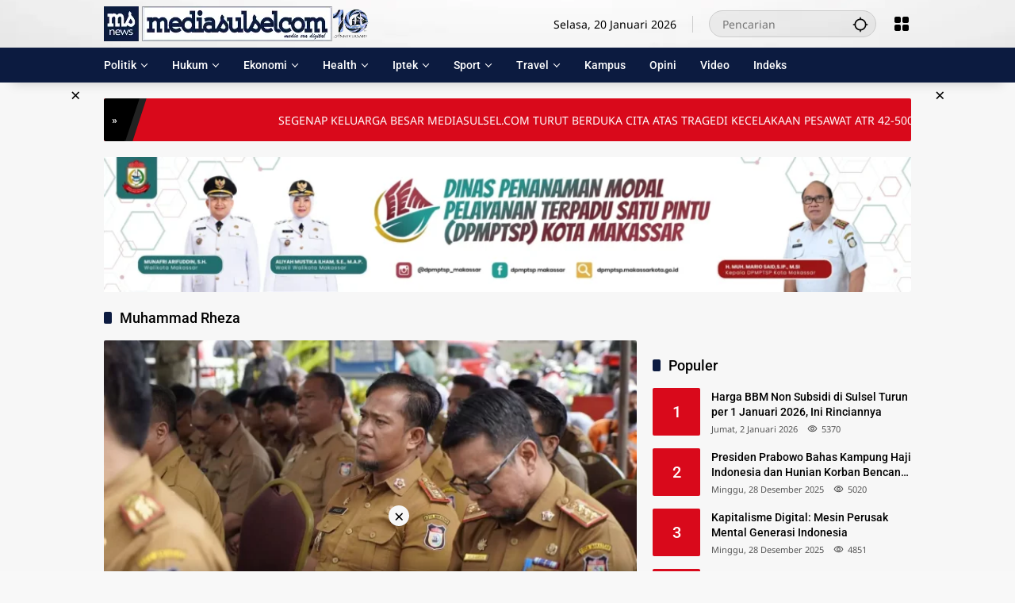

--- FILE ---
content_type: text/html; charset=UTF-8
request_url: https://www.mediasulsel.com/topic/muhammad-rheza/
body_size: 41463
content:
<!doctype html>
<html lang="id" prefix="og: https://ogp.me/ns#">
<head>
	<meta charset="UTF-8">
	<meta name="viewport" content="width=device-width, initial-scale=1">
	<link rel="profile" href="https://gmpg.org/xfn/11">

	<style>
#wpadminbar #wp-admin-bar-wccp_free_top_button .ab-icon:before {
	content: "\f160";
	color: #02CA02;
	top: 3px;
}
#wpadminbar #wp-admin-bar-wccp_free_top_button .ab-icon {
	transform: rotate(45deg);
}
</style>

    <!-- Preconnect & Preload untuk Iklan AdSense & GA -->
    <link rel="preconnect" href="https://pagead2.googlesyndication.com" crossorigin>
    <link rel="preconnect" href="https://tpc.googlesyndication.com" crossorigin>
    <link rel="preconnect" href="https://googleads.g.doubleclick.net" crossorigin>
    <link rel="preconnect" href="https://www.googletagservices.com" crossorigin>
    <link rel="preconnect" href="https://www.googletagmanager.com" crossorigin>
    <link rel="preconnect" href="https://www.google-analytics.com" crossorigin>
    <link rel="preload" href="https://pagead2.googlesyndication.com/pagead/js/adsbygoogle.js" as="script">
    <!-- Jetpack Site Verification Tags -->
<meta name="google-site-verification" content="yQ_du-L36MGuF-IJlzKGWjBz6PbJ9HfXMeTOBqEWrTw" />
<meta name="msvalidate.01" content="2F95C4F34E29E48616B726AA2B56B56C" />
<meta name="p:domain_verify" content="148d0d47c9a35bf912ba09d0dbd5a81a" />
<meta name="yandex-verification" content="fe3a6b67a525eacf" />
<meta name="facebook-domain-verification" content="zbjcoqz6b4sjvyuw0okiu3654lf08u" />
<!-- Google tag (gtag.js) consent mode dataLayer added by Site Kit -->
<script id="google_gtagjs-js-consent-mode-data-layer">
window.dataLayer = window.dataLayer || [];function gtag(){dataLayer.push(arguments);}
gtag('consent', 'default', {"ad_personalization":"denied","ad_storage":"denied","ad_user_data":"denied","analytics_storage":"denied","functionality_storage":"denied","security_storage":"denied","personalization_storage":"denied","region":["AT","BE","BG","CH","CY","CZ","DE","DK","EE","ES","FI","FR","GB","GR","HR","HU","IE","IS","IT","LI","LT","LU","LV","MT","NL","NO","PL","PT","RO","SE","SI","SK"],"wait_for_update":500});
window._googlesitekitConsentCategoryMap = {"statistics":["analytics_storage"],"marketing":["ad_storage","ad_user_data","ad_personalization"],"functional":["functionality_storage","security_storage"],"preferences":["personalization_storage"]};
window._googlesitekitConsents = {"ad_personalization":"denied","ad_storage":"denied","ad_user_data":"denied","analytics_storage":"denied","functionality_storage":"denied","security_storage":"denied","personalization_storage":"denied","region":["AT","BE","BG","CH","CY","CZ","DE","DK","EE","ES","FI","FR","GB","GR","HR","HU","IE","IS","IT","LI","LT","LU","LV","MT","NL","NO","PL","PT","RO","SE","SI","SK"],"wait_for_update":500};
</script>
<!-- End Google tag (gtag.js) consent mode dataLayer added by Site Kit -->

<!-- Optimasi Mesin Pencari oleh Rank Math - https://rankmath.com/ -->
<title>Muhammad Rheza | Mediasulsel.com</title>
<meta name="description" content="Mediasulsel.com terus berupaya menyajikan informasi menarik, baik politik, ekonomi, gaya hidup, hiburan, maupun berita olahraga. Selain hadir dalam bentuk artikel tertulis, juga akan hadir dalam bentuk audio video."/>
<meta name="robots" content="follow, index, max-snippet:-1, max-video-preview:-1, max-image-preview:large"/>
<link rel="canonical" href="https://www.mediasulsel.com/topic/muhammad-rheza/" />
<meta property="og:locale" content="id_ID" />
<meta property="og:type" content="article" />
<meta property="og:title" content="Muhammad Rheza | Mediasulsel.com" />
<meta property="og:description" content="Mediasulsel.com terus berupaya menyajikan informasi menarik, baik politik, ekonomi, gaya hidup, hiburan, maupun berita olahraga. Selain hadir dalam bentuk artikel tertulis, juga akan hadir dalam bentuk audio video." />
<meta property="og:url" content="https://www.mediasulsel.com/topic/muhammad-rheza/" />
<meta property="og:site_name" content="Mediasulsel.com" />
<meta property="article:publisher" content="https://www.facebook.com/mediasulsel" />
<meta property="fb:app_id" content="691481667668499" />
<meta property="og:image" content="https://www.mediasulsel.com/wp-content/uploads/2023/06/media-makassar-sulsel-display-700x400.jpg" />
<meta property="og:image:secure_url" content="https://www.mediasulsel.com/wp-content/uploads/2023/06/media-makassar-sulsel-display-700x400.jpg" />
<meta property="og:image:width" content="680" />
<meta property="og:image:height" content="389" />
<meta property="og:image:alt" content="mediasulsel" />
<meta property="og:image:type" content="image/jpeg" />
<meta name="twitter:card" content="summary_large_image" />
<meta name="twitter:title" content="Muhammad Rheza | Mediasulsel.com" />
<meta name="twitter:description" content="Mediasulsel.com terus berupaya menyajikan informasi menarik, baik politik, ekonomi, gaya hidup, hiburan, maupun berita olahraga. Selain hadir dalam bentuk artikel tertulis, juga akan hadir dalam bentuk audio video." />
<meta name="twitter:site" content="@mediasulselcom" />
<meta name="twitter:image" content="https://www.mediasulsel.com/wp-content/uploads/2023/06/media-makassar-sulsel-display-700x400.jpg" />
<meta name="twitter:label1" content="Pos" />
<meta name="twitter:data1" content="3" />
<script type="application/ld+json" class="rank-math-schema">{"@context":"https://schema.org","@graph":[{"@type":"Place","@id":"https://www.mediasulsel.com/#place","geo":{"@type":"GeoCoordinates","latitude":"-5.173204829714191","longitude":" 119.48470336136769"},"hasMap":"https://www.google.com/maps/search/?api=1&amp;query=-5.173204829714191, 119.48470336136769"},{"@type":"NewsMediaOrganization","@id":"https://www.mediasulsel.com/#organization","name":"PT. Astagina Sulsel Media","url":"https://www.mediasulsel.com","sameAs":["https://www.facebook.com/mediasulsel","https://twitter.com/mediasulselcom","https://instagram.com/mediasulselcom","https://www.linkedin.com/in/mediasulsel","https://id.pinterest.com/mediasulsel","https://www.youtube.com/channel/UC09jry2JQ-lYZuUgJ93n9-g","https://www.facebook.com/mediasulsel","https://twitter.com/mediasulselcom"],"email":"redaksi@mediasulsel.com","logo":{"@type":"ImageObject","@id":"https://www.mediasulsel.com/#logo","url":"https://www.mediasulsel.com/wp-content/uploads/2024/05/Logo-Mediasulsel-1-2.webp","contentUrl":"https://www.mediasulsel.com/wp-content/uploads/2024/05/Logo-Mediasulsel-1-2.webp","caption":"Mediasulsel.com","inLanguage":"id","width":"1192","height":"1192"},"location":{"@id":"https://www.mediasulsel.com/#place"}},{"@type":"WebSite","@id":"https://www.mediasulsel.com/#website","url":"https://www.mediasulsel.com","name":"Mediasulsel.com","alternateName":"Media Sulsel","publisher":{"@id":"https://www.mediasulsel.com/#organization"},"inLanguage":"id"},{"@type":"BreadcrumbList","@id":"https://www.mediasulsel.com/topic/muhammad-rheza/#breadcrumb","itemListElement":[{"@type":"ListItem","position":"1","item":{"@id":"https://www.mediasulsel.com","name":"Home"}},{"@type":"ListItem","position":"2","item":{"@id":"https://www.mediasulsel.com/topic/muhammad-rheza/","name":"Muhammad Rheza"}}]},{"@type":"CollectionPage","@id":"https://www.mediasulsel.com/topic/muhammad-rheza/#webpage","url":"https://www.mediasulsel.com/topic/muhammad-rheza/","name":"Muhammad Rheza | Mediasulsel.com","isPartOf":{"@id":"https://www.mediasulsel.com/#website"},"inLanguage":"id","breadcrumb":{"@id":"https://www.mediasulsel.com/topic/muhammad-rheza/#breadcrumb"}}]}</script>
<!-- /Plugin WordPress Rank Math SEO -->

<link rel='dns-prefetch' href='//www.googletagmanager.com' />
<link rel='dns-prefetch' href='//stats.wp.com' />
<link rel='dns-prefetch' href='//pagead2.googlesyndication.com' />
<link rel='dns-prefetch' href='//fundingchoicesmessages.google.com' />
<style id='wp-img-auto-sizes-contain-inline-css'>
img:is([sizes=auto i],[sizes^="auto," i]){contain-intrinsic-size:3000px 1500px}
/*# sourceURL=wp-img-auto-sizes-contain-inline-css */
</style>
<link rel='stylesheet' id='ez-toc-css' href='https://www.mediasulsel.com/wp-content/plugins/easy-table-of-contents/assets/css/screen.min.css?ver=2.0.80' media='all' />
<style id='ez-toc-inline-css'>
div#ez-toc-container .ez-toc-title {font-size: 120%;}div#ez-toc-container .ez-toc-title {font-weight: 500;}div#ez-toc-container ul li , div#ez-toc-container ul li a {font-size: 95%;}div#ez-toc-container ul li , div#ez-toc-container ul li a {font-weight: 500;}div#ez-toc-container nav ul ul li {font-size: 90%;}.ez-toc-box-title {font-weight: bold; margin-bottom: 10px; text-align: center; text-transform: uppercase; letter-spacing: 1px; color: #666; padding-bottom: 5px;position:absolute;top:-4%;left:5%;background-color: inherit;transition: top 0.3s ease;}.ez-toc-box-title.toc-closed {top:-25%;}
.ez-toc-container-direction {direction: ltr;}.ez-toc-counter ul{counter-reset: item ;}.ez-toc-counter nav ul li a::before {content: counters(item, '.', decimal) '. ';display: inline-block;counter-increment: item;flex-grow: 0;flex-shrink: 0;margin-right: .2em; float: left; }.ez-toc-widget-direction {direction: ltr;}.ez-toc-widget-container ul{counter-reset: item ;}.ez-toc-widget-container nav ul li a::before {content: counters(item, '.', decimal) '. ';display: inline-block;counter-increment: item;flex-grow: 0;flex-shrink: 0;margin-right: .2em; float: left; }
/*# sourceURL=ez-toc-inline-css */
</style>
<link rel='stylesheet' id='wpmedia-fonts-css' href='https://www.mediasulsel.com/wp-content/fonts/3ae250a5b3cf766f5da59d1352e3d062.css?ver=1.1.8' media='all' />
<link rel='stylesheet' id='wpmedia-style-css' href='https://www.mediasulsel.com/wp-content/themes/wpmedia/style.css?ver=1.1.8' media='all' />
<style id='wpmedia-style-inline-css'>
h1,h2,h3,h4,h5,h6,.reltitle,.site-title,.gmr-mainmenu ul > li > a,.gmr-secondmenu-dropdown ul > li > a,.gmr-sidemenu ul li a,.gmr-sidemenu .side-textsocial,.heading-text,.gmr-mobilemenu ul li a,#navigationamp ul li a{font-family:Roboto;font-weight:500;}h1 strong,h2 strong,h3 strong,h4 strong,h5 strong,h6 strong{font-weight:500;}.entry-content-single{font-size:17px;}.gmr-topnavwrap{background-image:url(https://www.mediasulsel.com/wp-content/uploads/2023/07/Background-Header.webp);background-size:auto;background-repeat:repeat;background-position:center center;background-attachment:scroll;}body{font-family:Noto Sans;--font-reguler:400;--font-bold:700;--mainmenu-bgcolor:#0c1b40;--mainmenu-secondbgcolor:#0c1b40;--background-color:#f8f8f8;--main-color:#000000;--widget-title:#000000;--link-color-body:#000000;--hoverlink-color-body:#d9091b;--border-color:#cccccc;--button-bgcolor:#3920c9;--button-color:#ffffff;--header-bgcolor:#ffffff;--topnav-color:#000000;--topnav-link-color:#000000;--topnav-linkhover-color:#0c1b40;--mainmenu-color:#ffffff;--mainmenu-hovercolor:#f2690e;--content-bgcolor:#f7f7f7;--content-greycolor:#555555;--greybody-bgcolor:#eeeeee;--footer-bgcolor:#0c1b40;--footer-color:#ffffff;--footer-linkcolor:#afafaf;--footer-hover-linkcolor:#cc4c08;}body,body.dark-theme{--scheme-color:#d9091b;--secondscheme-color:#0c1b40;--mainmenu-direction:360deg;}/* Generate Using Cache */
/*# sourceURL=wpmedia-style-inline-css */
</style>
<script src="https://www.mediasulsel.com/wp-includes/js/jquery/jquery.min.js?ver=3.7.1" id="jquery-core-js"></script>
<script src="https://www.mediasulsel.com/wp-includes/js/jquery/jquery-migrate.min.js?ver=3.4.1" id="jquery-migrate-js"></script>

<!-- Potongan tag Google (gtag.js) ditambahkan oleh Site Kit -->
<!-- Snippet Google Analytics telah ditambahkan oleh Site Kit -->
<!-- Potongan Google Ads ditambahkan oleh Site Kit -->
<script src="https://www.googletagmanager.com/gtag/js?id=G-VFT54J1WVG" id="google_gtagjs-js" async></script>
<script id="google_gtagjs-js-after">
window.dataLayer = window.dataLayer || [];function gtag(){dataLayer.push(arguments);}
gtag("set","linker",{"domains":["www.mediasulsel.com"]});
gtag("js", new Date());
gtag("set", "developer_id.dZTNiMT", true);
gtag("config", "G-VFT54J1WVG");
gtag("config", "AW-873270837");
 window._googlesitekit = window._googlesitekit || {}; window._googlesitekit.throttledEvents = []; window._googlesitekit.gtagEvent = (name, data) => { var key = JSON.stringify( { name, data } ); if ( !! window._googlesitekit.throttledEvents[ key ] ) { return; } window._googlesitekit.throttledEvents[ key ] = true; setTimeout( () => { delete window._googlesitekit.throttledEvents[ key ]; }, 5 ); gtag( "event", name, { ...data, event_source: "site-kit" } ); }; 
//# sourceURL=google_gtagjs-js-after
</script>
<link rel="https://api.w.org/" href="https://www.mediasulsel.com/wp-json/" /><link rel="alternate" title="JSON" type="application/json" href="https://www.mediasulsel.com/wp-json/wp/v2/newstopic/18931" /><meta property="fb:app_id" content="691481667668499"/><meta name="generator" content="Site Kit by Google 1.170.0" /><script id="wpcp_disable_selection" type="text/javascript">
var image_save_msg='You are not allowed to save images!';
	var no_menu_msg='Context Menu disabled!';
	var smessage = "Content is protected !!";

function disableEnterKey(e)
{
	var elemtype = e.target.tagName;
	
	elemtype = elemtype.toUpperCase();
	
	if (elemtype == "TEXT" || elemtype == "TEXTAREA" || elemtype == "INPUT" || elemtype == "PASSWORD" || elemtype == "SELECT" || elemtype == "OPTION" || elemtype == "EMBED")
	{
		elemtype = 'TEXT';
	}
	
	if (e.ctrlKey){
     var key;
     if(window.event)
          key = window.event.keyCode;     //IE
     else
          key = e.which;     //firefox (97)
    //if (key != 17) alert(key);
     if (elemtype!= 'TEXT' && (key == 97 || key == 65 || key == 67 || key == 99 || key == 88 || key == 120 || key == 26 || key == 85  || key == 86 || key == 83 || key == 43 || key == 73))
     {
		if(wccp_free_iscontenteditable(e)) return true;
		show_wpcp_message('You are not allowed to copy content or view source');
		return false;
     }else
     	return true;
     }
}


/*For contenteditable tags*/
function wccp_free_iscontenteditable(e)
{
	var e = e || window.event; // also there is no e.target property in IE. instead IE uses window.event.srcElement
  	
	var target = e.target || e.srcElement;

	var elemtype = e.target.nodeName;
	
	elemtype = elemtype.toUpperCase();
	
	var iscontenteditable = "false";
		
	if(typeof target.getAttribute!="undefined" ) iscontenteditable = target.getAttribute("contenteditable"); // Return true or false as string
	
	var iscontenteditable2 = false;
	
	if(typeof target.isContentEditable!="undefined" ) iscontenteditable2 = target.isContentEditable; // Return true or false as boolean

	if(target.parentElement.isContentEditable) iscontenteditable2 = true;
	
	if (iscontenteditable == "true" || iscontenteditable2 == true)
	{
		if(typeof target.style!="undefined" ) target.style.cursor = "text";
		
		return true;
	}
}

////////////////////////////////////
function disable_copy(e)
{	
	var e = e || window.event; // also there is no e.target property in IE. instead IE uses window.event.srcElement
	
	var elemtype = e.target.tagName;
	
	elemtype = elemtype.toUpperCase();
	
	if (elemtype == "TEXT" || elemtype == "TEXTAREA" || elemtype == "INPUT" || elemtype == "PASSWORD" || elemtype == "SELECT" || elemtype == "OPTION" || elemtype == "EMBED")
	{
		elemtype = 'TEXT';
	}
	
	if(wccp_free_iscontenteditable(e)) return true;
	
	var isSafari = /Safari/.test(navigator.userAgent) && /Apple Computer/.test(navigator.vendor);
	
	var checker_IMG = '';
	if (elemtype == "IMG" && checker_IMG == 'checked' && e.detail >= 2) {show_wpcp_message(alertMsg_IMG);return false;}
	if (elemtype != "TEXT")
	{
		if (smessage !== "" && e.detail == 2)
			show_wpcp_message(smessage);
		
		if (isSafari)
			return true;
		else
			return false;
	}	
}

//////////////////////////////////////////
function disable_copy_ie()
{
	var e = e || window.event;
	var elemtype = window.event.srcElement.nodeName;
	elemtype = elemtype.toUpperCase();
	if(wccp_free_iscontenteditable(e)) return true;
	if (elemtype == "IMG") {show_wpcp_message(alertMsg_IMG);return false;}
	if (elemtype != "TEXT" && elemtype != "TEXTAREA" && elemtype != "INPUT" && elemtype != "PASSWORD" && elemtype != "SELECT" && elemtype != "OPTION" && elemtype != "EMBED")
	{
		return false;
	}
}	
function reEnable()
{
	return true;
}
document.onkeydown = disableEnterKey;
document.onselectstart = disable_copy_ie;
if(navigator.userAgent.indexOf('MSIE')==-1)
{
	document.onmousedown = disable_copy;
	document.onclick = reEnable;
}
function disableSelection(target)
{
    //For IE This code will work
    if (typeof target.onselectstart!="undefined")
    target.onselectstart = disable_copy_ie;
    
    //For Firefox This code will work
    else if (typeof target.style.MozUserSelect!="undefined")
    {target.style.MozUserSelect="none";}
    
    //All other  (ie: Opera) This code will work
    else
    target.onmousedown=function(){return false}
    target.style.cursor = "default";
}
//Calling the JS function directly just after body load
window.onload = function(){disableSelection(document.body);};

//////////////////special for safari Start////////////////
var onlongtouch;
var timer;
var touchduration = 1000; //length of time we want the user to touch before we do something

var elemtype = "";
function touchstart(e) {
	var e = e || window.event;
  // also there is no e.target property in IE.
  // instead IE uses window.event.srcElement
  	var target = e.target || e.srcElement;
	
	elemtype = window.event.srcElement.nodeName;
	
	elemtype = elemtype.toUpperCase();
	
	if(!wccp_pro_is_passive()) e.preventDefault();
	if (!timer) {
		timer = setTimeout(onlongtouch, touchduration);
	}
}

function touchend() {
    //stops short touches from firing the event
    if (timer) {
        clearTimeout(timer);
        timer = null;
    }
	onlongtouch();
}

onlongtouch = function(e) { //this will clear the current selection if anything selected
	
	if (elemtype != "TEXT" && elemtype != "TEXTAREA" && elemtype != "INPUT" && elemtype != "PASSWORD" && elemtype != "SELECT" && elemtype != "EMBED" && elemtype != "OPTION")	
	{
		if (window.getSelection) {
			if (window.getSelection().empty) {  // Chrome
			window.getSelection().empty();
			} else if (window.getSelection().removeAllRanges) {  // Firefox
			window.getSelection().removeAllRanges();
			}
		} else if (document.selection) {  // IE?
			document.selection.empty();
		}
		return false;
	}
};

document.addEventListener("DOMContentLoaded", function(event) { 
    window.addEventListener("touchstart", touchstart, false);
    window.addEventListener("touchend", touchend, false);
});

function wccp_pro_is_passive() {

  var cold = false,
  hike = function() {};

  try {
	  const object1 = {};
  var aid = Object.defineProperty(object1, 'passive', {
  get() {cold = true}
  });
  window.addEventListener('test', hike, aid);
  window.removeEventListener('test', hike, aid);
  } catch (e) {}

  return cold;
}
/*special for safari End*/
</script>
<script id="wpcp_disable_Right_Click" type="text/javascript">
document.ondragstart = function() { return false;}
	function nocontext(e) {
	   return false;
	}
	document.oncontextmenu = nocontext;
</script>
<style>
.unselectable
{
-moz-user-select:none;
-webkit-user-select:none;
cursor: default;
}
html
{
-webkit-touch-callout: none;
-webkit-user-select: none;
-khtml-user-select: none;
-moz-user-select: none;
-ms-user-select: none;
user-select: none;
-webkit-tap-highlight-color: rgba(0,0,0,0);
}
</style>
<script id="wpcp_css_disable_selection" type="text/javascript">
var e = document.getElementsByTagName('body')[0];
if(e)
{
	e.setAttribute('unselectable',"on");
}
</script>
<meta name="theme-color" content="#0c1b40"><meta name="msapplication-navbutton-color" content="#0c1b40"><meta name="apple-mobile-web-app-status-bar-style" content="#0c1b40">	<style>img#wpstats{display:none}</style>
		<script src="https://jsc.mgid.com/site/454704.js" async></script>
				<!-- Facebook Pixel -->
				<script>
				!function(f,b,e,v,n,t,s){if(f.fbq)return;n=f.fbq=function(){n.callMethod?
				n.callMethod.apply(n,arguments):n.queue.push(arguments)};if(!f._fbq)f._fbq=n;
				n.push=n;n.loaded=!0;n.version='2.0';n.queue=[];t=b.createElement(e);t.async=!0;
				t.src=v;s=b.getElementsByTagName(e)[0];s.parentNode.insertBefore(t,s)}(window,
				document,'script','https://connect.facebook.net/en_US/fbevents.js');

				fbq('init', '1081542089357923');
				fbq('track', "PageView");</script>
				<noscript><img height="1" width="1" style="display:none"
				src="https://www.facebook.com/tr?id=1081542089357923&ev=PageView&noscript=1"
				/></noscript>
<!-- Meta tag Google AdSense ditambahkan oleh Site Kit -->
<meta name="google-adsense-platform-account" content="ca-host-pub-2644536267352236">
<meta name="google-adsense-platform-domain" content="sitekit.withgoogle.com">
<!-- Akhir tag meta Google AdSense yang ditambahkan oleh Site Kit -->

<!-- Snippet Google Tag Manager telah ditambahkan oleh Site Kit -->
<script>
			( function( w, d, s, l, i ) {
				w[l] = w[l] || [];
				w[l].push( {'gtm.start': new Date().getTime(), event: 'gtm.js'} );
				var f = d.getElementsByTagName( s )[0],
					j = d.createElement( s ), dl = l != 'dataLayer' ? '&l=' + l : '';
				j.async = true;
				j.src = 'https://www.googletagmanager.com/gtm.js?id=' + i + dl;
				f.parentNode.insertBefore( j, f );
			} )( window, document, 'script', 'dataLayer', 'GTM-WDHQTB7' );
			
</script>

<!-- Snippet Google Tag Manager penutup telah ditambahkan oleh Site Kit -->

<!-- Snippet Google AdSense telah ditambahkan oleh Site Kit -->
<script async src="https://pagead2.googlesyndication.com/pagead/js/adsbygoogle.js?client=ca-pub-9660200492699901&amp;host=ca-host-pub-2644536267352236" crossorigin="anonymous"></script>

<!-- Snippet Google AdSense penutup telah ditambahkan oleh Site Kit -->

<!-- Snippet Google AdSense Ad Blocking Recovery ditambahkan oleh Site Kit -->
<script async src="https://fundingchoicesmessages.google.com/i/pub-9660200492699901?ers=1" nonce="9BV2-xSI8CfqHkYv4xbTKA"></script><script nonce="9BV2-xSI8CfqHkYv4xbTKA">(function() {function signalGooglefcPresent() {if (!window.frames['googlefcPresent']) {if (document.body) {const iframe = document.createElement('iframe'); iframe.style = 'width: 0; height: 0; border: none; z-index: -1000; left: -1000px; top: -1000px;'; iframe.style.display = 'none'; iframe.name = 'googlefcPresent'; document.body.appendChild(iframe);} else {setTimeout(signalGooglefcPresent, 0);}}}signalGooglefcPresent();})();</script>
<!-- Snippet End Google AdSense Ad Blocking Recovery ditambahkan oleh Site Kit -->

<!-- Snippet Google AdSense Ad Blocking Recovery Error Protection ditambahkan oleh Site Kit -->
<script>(function(){'use strict';function aa(a){var b=0;return function(){return b<a.length?{done:!1,value:a[b++]}:{done:!0}}}var ba="function"==typeof Object.defineProperties?Object.defineProperty:function(a,b,c){if(a==Array.prototype||a==Object.prototype)return a;a[b]=c.value;return a};
function ea(a){a=["object"==typeof globalThis&&globalThis,a,"object"==typeof window&&window,"object"==typeof self&&self,"object"==typeof global&&global];for(var b=0;b<a.length;++b){var c=a[b];if(c&&c.Math==Math)return c}throw Error("Cannot find global object");}var fa=ea(this);function ha(a,b){if(b)a:{var c=fa;a=a.split(".");for(var d=0;d<a.length-1;d++){var e=a[d];if(!(e in c))break a;c=c[e]}a=a[a.length-1];d=c[a];b=b(d);b!=d&&null!=b&&ba(c,a,{configurable:!0,writable:!0,value:b})}}
var ia="function"==typeof Object.create?Object.create:function(a){function b(){}b.prototype=a;return new b},l;if("function"==typeof Object.setPrototypeOf)l=Object.setPrototypeOf;else{var m;a:{var ja={a:!0},ka={};try{ka.__proto__=ja;m=ka.a;break a}catch(a){}m=!1}l=m?function(a,b){a.__proto__=b;if(a.__proto__!==b)throw new TypeError(a+" is not extensible");return a}:null}var la=l;
function n(a,b){a.prototype=ia(b.prototype);a.prototype.constructor=a;if(la)la(a,b);else for(var c in b)if("prototype"!=c)if(Object.defineProperties){var d=Object.getOwnPropertyDescriptor(b,c);d&&Object.defineProperty(a,c,d)}else a[c]=b[c];a.A=b.prototype}function ma(){for(var a=Number(this),b=[],c=a;c<arguments.length;c++)b[c-a]=arguments[c];return b}
var na="function"==typeof Object.assign?Object.assign:function(a,b){for(var c=1;c<arguments.length;c++){var d=arguments[c];if(d)for(var e in d)Object.prototype.hasOwnProperty.call(d,e)&&(a[e]=d[e])}return a};ha("Object.assign",function(a){return a||na});/*

 Copyright The Closure Library Authors.
 SPDX-License-Identifier: Apache-2.0
*/
var p=this||self;function q(a){return a};var t,u;a:{for(var oa=["CLOSURE_FLAGS"],v=p,x=0;x<oa.length;x++)if(v=v[oa[x]],null==v){u=null;break a}u=v}var pa=u&&u[610401301];t=null!=pa?pa:!1;var z,qa=p.navigator;z=qa?qa.userAgentData||null:null;function A(a){return t?z?z.brands.some(function(b){return(b=b.brand)&&-1!=b.indexOf(a)}):!1:!1}function B(a){var b;a:{if(b=p.navigator)if(b=b.userAgent)break a;b=""}return-1!=b.indexOf(a)};function C(){return t?!!z&&0<z.brands.length:!1}function D(){return C()?A("Chromium"):(B("Chrome")||B("CriOS"))&&!(C()?0:B("Edge"))||B("Silk")};var ra=C()?!1:B("Trident")||B("MSIE");!B("Android")||D();D();B("Safari")&&(D()||(C()?0:B("Coast"))||(C()?0:B("Opera"))||(C()?0:B("Edge"))||(C()?A("Microsoft Edge"):B("Edg/"))||C()&&A("Opera"));var sa={},E=null;var ta="undefined"!==typeof Uint8Array,ua=!ra&&"function"===typeof btoa;var F="function"===typeof Symbol&&"symbol"===typeof Symbol()?Symbol():void 0,G=F?function(a,b){a[F]|=b}:function(a,b){void 0!==a.g?a.g|=b:Object.defineProperties(a,{g:{value:b,configurable:!0,writable:!0,enumerable:!1}})};function va(a){var b=H(a);1!==(b&1)&&(Object.isFrozen(a)&&(a=Array.prototype.slice.call(a)),I(a,b|1))}
var H=F?function(a){return a[F]|0}:function(a){return a.g|0},J=F?function(a){return a[F]}:function(a){return a.g},I=F?function(a,b){a[F]=b}:function(a,b){void 0!==a.g?a.g=b:Object.defineProperties(a,{g:{value:b,configurable:!0,writable:!0,enumerable:!1}})};function wa(){var a=[];G(a,1);return a}function xa(a,b){I(b,(a|0)&-99)}function K(a,b){I(b,(a|34)&-73)}function L(a){a=a>>11&1023;return 0===a?536870912:a};var M={};function N(a){return null!==a&&"object"===typeof a&&!Array.isArray(a)&&a.constructor===Object}var O,ya=[];I(ya,39);O=Object.freeze(ya);var P;function Q(a,b){P=b;a=new a(b);P=void 0;return a}
function R(a,b,c){null==a&&(a=P);P=void 0;if(null==a){var d=96;c?(a=[c],d|=512):a=[];b&&(d=d&-2095105|(b&1023)<<11)}else{if(!Array.isArray(a))throw Error();d=H(a);if(d&64)return a;d|=64;if(c&&(d|=512,c!==a[0]))throw Error();a:{c=a;var e=c.length;if(e){var f=e-1,g=c[f];if(N(g)){d|=256;b=(d>>9&1)-1;e=f-b;1024<=e&&(za(c,b,g),e=1023);d=d&-2095105|(e&1023)<<11;break a}}b&&(g=(d>>9&1)-1,b=Math.max(b,e-g),1024<b&&(za(c,g,{}),d|=256,b=1023),d=d&-2095105|(b&1023)<<11)}}I(a,d);return a}
function za(a,b,c){for(var d=1023+b,e=a.length,f=d;f<e;f++){var g=a[f];null!=g&&g!==c&&(c[f-b]=g)}a.length=d+1;a[d]=c};function Aa(a){switch(typeof a){case "number":return isFinite(a)?a:String(a);case "boolean":return a?1:0;case "object":if(a&&!Array.isArray(a)&&ta&&null!=a&&a instanceof Uint8Array){if(ua){for(var b="",c=0,d=a.length-10240;c<d;)b+=String.fromCharCode.apply(null,a.subarray(c,c+=10240));b+=String.fromCharCode.apply(null,c?a.subarray(c):a);a=btoa(b)}else{void 0===b&&(b=0);if(!E){E={};c="ABCDEFGHIJKLMNOPQRSTUVWXYZabcdefghijklmnopqrstuvwxyz0123456789".split("");d=["+/=","+/","-_=","-_.","-_"];for(var e=
0;5>e;e++){var f=c.concat(d[e].split(""));sa[e]=f;for(var g=0;g<f.length;g++){var h=f[g];void 0===E[h]&&(E[h]=g)}}}b=sa[b];c=Array(Math.floor(a.length/3));d=b[64]||"";for(e=f=0;f<a.length-2;f+=3){var k=a[f],w=a[f+1];h=a[f+2];g=b[k>>2];k=b[(k&3)<<4|w>>4];w=b[(w&15)<<2|h>>6];h=b[h&63];c[e++]=g+k+w+h}g=0;h=d;switch(a.length-f){case 2:g=a[f+1],h=b[(g&15)<<2]||d;case 1:a=a[f],c[e]=b[a>>2]+b[(a&3)<<4|g>>4]+h+d}a=c.join("")}return a}}return a};function Ba(a,b,c){a=Array.prototype.slice.call(a);var d=a.length,e=b&256?a[d-1]:void 0;d+=e?-1:0;for(b=b&512?1:0;b<d;b++)a[b]=c(a[b]);if(e){b=a[b]={};for(var f in e)Object.prototype.hasOwnProperty.call(e,f)&&(b[f]=c(e[f]))}return a}function Da(a,b,c,d,e,f){if(null!=a){if(Array.isArray(a))a=e&&0==a.length&&H(a)&1?void 0:f&&H(a)&2?a:Ea(a,b,c,void 0!==d,e,f);else if(N(a)){var g={},h;for(h in a)Object.prototype.hasOwnProperty.call(a,h)&&(g[h]=Da(a[h],b,c,d,e,f));a=g}else a=b(a,d);return a}}
function Ea(a,b,c,d,e,f){var g=d||c?H(a):0;d=d?!!(g&32):void 0;a=Array.prototype.slice.call(a);for(var h=0;h<a.length;h++)a[h]=Da(a[h],b,c,d,e,f);c&&c(g,a);return a}function Fa(a){return a.s===M?a.toJSON():Aa(a)};function Ga(a,b,c){c=void 0===c?K:c;if(null!=a){if(ta&&a instanceof Uint8Array)return b?a:new Uint8Array(a);if(Array.isArray(a)){var d=H(a);if(d&2)return a;if(b&&!(d&64)&&(d&32||0===d))return I(a,d|34),a;a=Ea(a,Ga,d&4?K:c,!0,!1,!0);b=H(a);b&4&&b&2&&Object.freeze(a);return a}a.s===M&&(b=a.h,c=J(b),a=c&2?a:Q(a.constructor,Ha(b,c,!0)));return a}}function Ha(a,b,c){var d=c||b&2?K:xa,e=!!(b&32);a=Ba(a,b,function(f){return Ga(f,e,d)});G(a,32|(c?2:0));return a};function Ia(a,b){a=a.h;return Ja(a,J(a),b)}function Ja(a,b,c,d){if(-1===c)return null;if(c>=L(b)){if(b&256)return a[a.length-1][c]}else{var e=a.length;if(d&&b&256&&(d=a[e-1][c],null!=d))return d;b=c+((b>>9&1)-1);if(b<e)return a[b]}}function Ka(a,b,c,d,e){var f=L(b);if(c>=f||e){e=b;if(b&256)f=a[a.length-1];else{if(null==d)return;f=a[f+((b>>9&1)-1)]={};e|=256}f[c]=d;e&=-1025;e!==b&&I(a,e)}else a[c+((b>>9&1)-1)]=d,b&256&&(d=a[a.length-1],c in d&&delete d[c]),b&1024&&I(a,b&-1025)}
function La(a,b){var c=Ma;var d=void 0===d?!1:d;var e=a.h;var f=J(e),g=Ja(e,f,b,d);var h=!1;if(null==g||"object"!==typeof g||(h=Array.isArray(g))||g.s!==M)if(h){var k=h=H(g);0===k&&(k|=f&32);k|=f&2;k!==h&&I(g,k);c=new c(g)}else c=void 0;else c=g;c!==g&&null!=c&&Ka(e,f,b,c,d);e=c;if(null==e)return e;a=a.h;f=J(a);f&2||(g=e,c=g.h,h=J(c),g=h&2?Q(g.constructor,Ha(c,h,!1)):g,g!==e&&(e=g,Ka(a,f,b,e,d)));return e}function Na(a,b){a=Ia(a,b);return null==a||"string"===typeof a?a:void 0}
function Oa(a,b){a=Ia(a,b);return null!=a?a:0}function S(a,b){a=Na(a,b);return null!=a?a:""};function T(a,b,c){this.h=R(a,b,c)}T.prototype.toJSON=function(){var a=Ea(this.h,Fa,void 0,void 0,!1,!1);return Pa(this,a,!0)};T.prototype.s=M;T.prototype.toString=function(){return Pa(this,this.h,!1).toString()};
function Pa(a,b,c){var d=a.constructor.v,e=L(J(c?a.h:b)),f=!1;if(d){if(!c){b=Array.prototype.slice.call(b);var g;if(b.length&&N(g=b[b.length-1]))for(f=0;f<d.length;f++)if(d[f]>=e){Object.assign(b[b.length-1]={},g);break}f=!0}e=b;c=!c;g=J(a.h);a=L(g);g=(g>>9&1)-1;for(var h,k,w=0;w<d.length;w++)if(k=d[w],k<a){k+=g;var r=e[k];null==r?e[k]=c?O:wa():c&&r!==O&&va(r)}else h||(r=void 0,e.length&&N(r=e[e.length-1])?h=r:e.push(h={})),r=h[k],null==h[k]?h[k]=c?O:wa():c&&r!==O&&va(r)}d=b.length;if(!d)return b;
var Ca;if(N(h=b[d-1])){a:{var y=h;e={};c=!1;for(var ca in y)Object.prototype.hasOwnProperty.call(y,ca)&&(a=y[ca],Array.isArray(a)&&a!=a&&(c=!0),null!=a?e[ca]=a:c=!0);if(c){for(var rb in e){y=e;break a}y=null}}y!=h&&(Ca=!0);d--}for(;0<d;d--){h=b[d-1];if(null!=h)break;var cb=!0}if(!Ca&&!cb)return b;var da;f?da=b:da=Array.prototype.slice.call(b,0,d);b=da;f&&(b.length=d);y&&b.push(y);return b};function Qa(a){return function(b){if(null==b||""==b)b=new a;else{b=JSON.parse(b);if(!Array.isArray(b))throw Error(void 0);G(b,32);b=Q(a,b)}return b}};function Ra(a){this.h=R(a)}n(Ra,T);var Sa=Qa(Ra);var U;function V(a){this.g=a}V.prototype.toString=function(){return this.g+""};var Ta={};function Ua(){return Math.floor(2147483648*Math.random()).toString(36)+Math.abs(Math.floor(2147483648*Math.random())^Date.now()).toString(36)};function Va(a,b){b=String(b);"application/xhtml+xml"===a.contentType&&(b=b.toLowerCase());return a.createElement(b)}function Wa(a){this.g=a||p.document||document}Wa.prototype.appendChild=function(a,b){a.appendChild(b)};/*

 SPDX-License-Identifier: Apache-2.0
*/
function Xa(a,b){a.src=b instanceof V&&b.constructor===V?b.g:"type_error:TrustedResourceUrl";var c,d;(c=(b=null==(d=(c=(a.ownerDocument&&a.ownerDocument.defaultView||window).document).querySelector)?void 0:d.call(c,"script[nonce]"))?b.nonce||b.getAttribute("nonce")||"":"")&&a.setAttribute("nonce",c)};function Ya(a){a=void 0===a?document:a;return a.createElement("script")};function Za(a,b,c,d,e,f){try{var g=a.g,h=Ya(g);h.async=!0;Xa(h,b);g.head.appendChild(h);h.addEventListener("load",function(){e();d&&g.head.removeChild(h)});h.addEventListener("error",function(){0<c?Za(a,b,c-1,d,e,f):(d&&g.head.removeChild(h),f())})}catch(k){f()}};var $a=p.atob("aHR0cHM6Ly93d3cuZ3N0YXRpYy5jb20vaW1hZ2VzL2ljb25zL21hdGVyaWFsL3N5c3RlbS8xeC93YXJuaW5nX2FtYmVyXzI0ZHAucG5n"),ab=p.atob("WW91IGFyZSBzZWVpbmcgdGhpcyBtZXNzYWdlIGJlY2F1c2UgYWQgb3Igc2NyaXB0IGJsb2NraW5nIHNvZnR3YXJlIGlzIGludGVyZmVyaW5nIHdpdGggdGhpcyBwYWdlLg=="),bb=p.atob("RGlzYWJsZSBhbnkgYWQgb3Igc2NyaXB0IGJsb2NraW5nIHNvZnR3YXJlLCB0aGVuIHJlbG9hZCB0aGlzIHBhZ2Uu");function db(a,b,c){this.i=a;this.l=new Wa(this.i);this.g=null;this.j=[];this.m=!1;this.u=b;this.o=c}
function eb(a){if(a.i.body&&!a.m){var b=function(){fb(a);p.setTimeout(function(){return gb(a,3)},50)};Za(a.l,a.u,2,!0,function(){p[a.o]||b()},b);a.m=!0}}
function fb(a){for(var b=W(1,5),c=0;c<b;c++){var d=X(a);a.i.body.appendChild(d);a.j.push(d)}b=X(a);b.style.bottom="0";b.style.left="0";b.style.position="fixed";b.style.width=W(100,110).toString()+"%";b.style.zIndex=W(2147483544,2147483644).toString();b.style["background-color"]=hb(249,259,242,252,219,229);b.style["box-shadow"]="0 0 12px #888";b.style.color=hb(0,10,0,10,0,10);b.style.display="flex";b.style["justify-content"]="center";b.style["font-family"]="Roboto, Arial";c=X(a);c.style.width=W(80,
85).toString()+"%";c.style.maxWidth=W(750,775).toString()+"px";c.style.margin="24px";c.style.display="flex";c.style["align-items"]="flex-start";c.style["justify-content"]="center";d=Va(a.l.g,"IMG");d.className=Ua();d.src=$a;d.alt="Warning icon";d.style.height="24px";d.style.width="24px";d.style["padding-right"]="16px";var e=X(a),f=X(a);f.style["font-weight"]="bold";f.textContent=ab;var g=X(a);g.textContent=bb;Y(a,e,f);Y(a,e,g);Y(a,c,d);Y(a,c,e);Y(a,b,c);a.g=b;a.i.body.appendChild(a.g);b=W(1,5);for(c=
0;c<b;c++)d=X(a),a.i.body.appendChild(d),a.j.push(d)}function Y(a,b,c){for(var d=W(1,5),e=0;e<d;e++){var f=X(a);b.appendChild(f)}b.appendChild(c);c=W(1,5);for(d=0;d<c;d++)e=X(a),b.appendChild(e)}function W(a,b){return Math.floor(a+Math.random()*(b-a))}function hb(a,b,c,d,e,f){return"rgb("+W(Math.max(a,0),Math.min(b,255)).toString()+","+W(Math.max(c,0),Math.min(d,255)).toString()+","+W(Math.max(e,0),Math.min(f,255)).toString()+")"}function X(a){a=Va(a.l.g,"DIV");a.className=Ua();return a}
function gb(a,b){0>=b||null!=a.g&&0!=a.g.offsetHeight&&0!=a.g.offsetWidth||(ib(a),fb(a),p.setTimeout(function(){return gb(a,b-1)},50))}
function ib(a){var b=a.j;var c="undefined"!=typeof Symbol&&Symbol.iterator&&b[Symbol.iterator];if(c)b=c.call(b);else if("number"==typeof b.length)b={next:aa(b)};else throw Error(String(b)+" is not an iterable or ArrayLike");for(c=b.next();!c.done;c=b.next())(c=c.value)&&c.parentNode&&c.parentNode.removeChild(c);a.j=[];(b=a.g)&&b.parentNode&&b.parentNode.removeChild(b);a.g=null};function jb(a,b,c,d,e){function f(k){document.body?g(document.body):0<k?p.setTimeout(function(){f(k-1)},e):b()}function g(k){k.appendChild(h);p.setTimeout(function(){h?(0!==h.offsetHeight&&0!==h.offsetWidth?b():a(),h.parentNode&&h.parentNode.removeChild(h)):a()},d)}var h=kb(c);f(3)}function kb(a){var b=document.createElement("div");b.className=a;b.style.width="1px";b.style.height="1px";b.style.position="absolute";b.style.left="-10000px";b.style.top="-10000px";b.style.zIndex="-10000";return b};function Ma(a){this.h=R(a)}n(Ma,T);function lb(a){this.h=R(a)}n(lb,T);var mb=Qa(lb);function nb(a){a=Na(a,4)||"";if(void 0===U){var b=null;var c=p.trustedTypes;if(c&&c.createPolicy){try{b=c.createPolicy("goog#html",{createHTML:q,createScript:q,createScriptURL:q})}catch(d){p.console&&p.console.error(d.message)}U=b}else U=b}a=(b=U)?b.createScriptURL(a):a;return new V(a,Ta)};function ob(a,b){this.m=a;this.o=new Wa(a.document);this.g=b;this.j=S(this.g,1);this.u=nb(La(this.g,2));this.i=!1;b=nb(La(this.g,13));this.l=new db(a.document,b,S(this.g,12))}ob.prototype.start=function(){pb(this)};
function pb(a){qb(a);Za(a.o,a.u,3,!1,function(){a:{var b=a.j;var c=p.btoa(b);if(c=p[c]){try{var d=Sa(p.atob(c))}catch(e){b=!1;break a}b=b===Na(d,1)}else b=!1}b?Z(a,S(a.g,14)):(Z(a,S(a.g,8)),eb(a.l))},function(){jb(function(){Z(a,S(a.g,7));eb(a.l)},function(){return Z(a,S(a.g,6))},S(a.g,9),Oa(a.g,10),Oa(a.g,11))})}function Z(a,b){a.i||(a.i=!0,a=new a.m.XMLHttpRequest,a.open("GET",b,!0),a.send())}function qb(a){var b=p.btoa(a.j);a.m[b]&&Z(a,S(a.g,5))};(function(a,b){p[a]=function(){var c=ma.apply(0,arguments);p[a]=function(){};b.apply(null,c)}})("__h82AlnkH6D91__",function(a){"function"===typeof window.atob&&(new ob(window,mb(window.atob(a)))).start()});}).call(this);

window.__h82AlnkH6D91__("[base64]/[base64]/[base64]/[base64]");</script>
<!-- Snippet End Google AdSense Ad Blocking Recovery Error Protection ditambahkan oleh Site Kit -->
<link rel="icon" href="https://www.mediasulsel.com/wp-content/uploads/2024/02/cropped-Logo-Mediasulsel-1-80x80.jpg" sizes="32x32" />
<link rel="icon" href="https://www.mediasulsel.com/wp-content/uploads/2024/02/cropped-Logo-Mediasulsel-1.jpg" sizes="192x192" />
<link rel="apple-touch-icon" href="https://www.mediasulsel.com/wp-content/uploads/2024/02/cropped-Logo-Mediasulsel-1.jpg" />
<meta name="msapplication-TileImage" content="https://www.mediasulsel.com/wp-content/uploads/2024/02/cropped-Logo-Mediasulsel-1.jpg" />
<style id='global-styles-inline-css'>
:root{--wp--preset--aspect-ratio--square: 1;--wp--preset--aspect-ratio--4-3: 4/3;--wp--preset--aspect-ratio--3-4: 3/4;--wp--preset--aspect-ratio--3-2: 3/2;--wp--preset--aspect-ratio--2-3: 2/3;--wp--preset--aspect-ratio--16-9: 16/9;--wp--preset--aspect-ratio--9-16: 9/16;--wp--preset--color--black: #000000;--wp--preset--color--cyan-bluish-gray: #abb8c3;--wp--preset--color--white: #ffffff;--wp--preset--color--pale-pink: #f78da7;--wp--preset--color--vivid-red: #cf2e2e;--wp--preset--color--luminous-vivid-orange: #ff6900;--wp--preset--color--luminous-vivid-amber: #fcb900;--wp--preset--color--light-green-cyan: #7bdcb5;--wp--preset--color--vivid-green-cyan: #00d084;--wp--preset--color--pale-cyan-blue: #8ed1fc;--wp--preset--color--vivid-cyan-blue: #0693e3;--wp--preset--color--vivid-purple: #9b51e0;--wp--preset--gradient--vivid-cyan-blue-to-vivid-purple: linear-gradient(135deg,rgb(6,147,227) 0%,rgb(155,81,224) 100%);--wp--preset--gradient--light-green-cyan-to-vivid-green-cyan: linear-gradient(135deg,rgb(122,220,180) 0%,rgb(0,208,130) 100%);--wp--preset--gradient--luminous-vivid-amber-to-luminous-vivid-orange: linear-gradient(135deg,rgb(252,185,0) 0%,rgb(255,105,0) 100%);--wp--preset--gradient--luminous-vivid-orange-to-vivid-red: linear-gradient(135deg,rgb(255,105,0) 0%,rgb(207,46,46) 100%);--wp--preset--gradient--very-light-gray-to-cyan-bluish-gray: linear-gradient(135deg,rgb(238,238,238) 0%,rgb(169,184,195) 100%);--wp--preset--gradient--cool-to-warm-spectrum: linear-gradient(135deg,rgb(74,234,220) 0%,rgb(151,120,209) 20%,rgb(207,42,186) 40%,rgb(238,44,130) 60%,rgb(251,105,98) 80%,rgb(254,248,76) 100%);--wp--preset--gradient--blush-light-purple: linear-gradient(135deg,rgb(255,206,236) 0%,rgb(152,150,240) 100%);--wp--preset--gradient--blush-bordeaux: linear-gradient(135deg,rgb(254,205,165) 0%,rgb(254,45,45) 50%,rgb(107,0,62) 100%);--wp--preset--gradient--luminous-dusk: linear-gradient(135deg,rgb(255,203,112) 0%,rgb(199,81,192) 50%,rgb(65,88,208) 100%);--wp--preset--gradient--pale-ocean: linear-gradient(135deg,rgb(255,245,203) 0%,rgb(182,227,212) 50%,rgb(51,167,181) 100%);--wp--preset--gradient--electric-grass: linear-gradient(135deg,rgb(202,248,128) 0%,rgb(113,206,126) 100%);--wp--preset--gradient--midnight: linear-gradient(135deg,rgb(2,3,129) 0%,rgb(40,116,252) 100%);--wp--preset--font-size--small: 13px;--wp--preset--font-size--medium: 20px;--wp--preset--font-size--large: 36px;--wp--preset--font-size--x-large: 42px;--wp--preset--spacing--20: 0.44rem;--wp--preset--spacing--30: 0.67rem;--wp--preset--spacing--40: 1rem;--wp--preset--spacing--50: 1.5rem;--wp--preset--spacing--60: 2.25rem;--wp--preset--spacing--70: 3.38rem;--wp--preset--spacing--80: 5.06rem;--wp--preset--shadow--natural: 6px 6px 9px rgba(0, 0, 0, 0.2);--wp--preset--shadow--deep: 12px 12px 50px rgba(0, 0, 0, 0.4);--wp--preset--shadow--sharp: 6px 6px 0px rgba(0, 0, 0, 0.2);--wp--preset--shadow--outlined: 6px 6px 0px -3px rgb(255, 255, 255), 6px 6px rgb(0, 0, 0);--wp--preset--shadow--crisp: 6px 6px 0px rgb(0, 0, 0);}:where(.is-layout-flex){gap: 0.5em;}:where(.is-layout-grid){gap: 0.5em;}body .is-layout-flex{display: flex;}.is-layout-flex{flex-wrap: wrap;align-items: center;}.is-layout-flex > :is(*, div){margin: 0;}body .is-layout-grid{display: grid;}.is-layout-grid > :is(*, div){margin: 0;}:where(.wp-block-columns.is-layout-flex){gap: 2em;}:where(.wp-block-columns.is-layout-grid){gap: 2em;}:where(.wp-block-post-template.is-layout-flex){gap: 1.25em;}:where(.wp-block-post-template.is-layout-grid){gap: 1.25em;}.has-black-color{color: var(--wp--preset--color--black) !important;}.has-cyan-bluish-gray-color{color: var(--wp--preset--color--cyan-bluish-gray) !important;}.has-white-color{color: var(--wp--preset--color--white) !important;}.has-pale-pink-color{color: var(--wp--preset--color--pale-pink) !important;}.has-vivid-red-color{color: var(--wp--preset--color--vivid-red) !important;}.has-luminous-vivid-orange-color{color: var(--wp--preset--color--luminous-vivid-orange) !important;}.has-luminous-vivid-amber-color{color: var(--wp--preset--color--luminous-vivid-amber) !important;}.has-light-green-cyan-color{color: var(--wp--preset--color--light-green-cyan) !important;}.has-vivid-green-cyan-color{color: var(--wp--preset--color--vivid-green-cyan) !important;}.has-pale-cyan-blue-color{color: var(--wp--preset--color--pale-cyan-blue) !important;}.has-vivid-cyan-blue-color{color: var(--wp--preset--color--vivid-cyan-blue) !important;}.has-vivid-purple-color{color: var(--wp--preset--color--vivid-purple) !important;}.has-black-background-color{background-color: var(--wp--preset--color--black) !important;}.has-cyan-bluish-gray-background-color{background-color: var(--wp--preset--color--cyan-bluish-gray) !important;}.has-white-background-color{background-color: var(--wp--preset--color--white) !important;}.has-pale-pink-background-color{background-color: var(--wp--preset--color--pale-pink) !important;}.has-vivid-red-background-color{background-color: var(--wp--preset--color--vivid-red) !important;}.has-luminous-vivid-orange-background-color{background-color: var(--wp--preset--color--luminous-vivid-orange) !important;}.has-luminous-vivid-amber-background-color{background-color: var(--wp--preset--color--luminous-vivid-amber) !important;}.has-light-green-cyan-background-color{background-color: var(--wp--preset--color--light-green-cyan) !important;}.has-vivid-green-cyan-background-color{background-color: var(--wp--preset--color--vivid-green-cyan) !important;}.has-pale-cyan-blue-background-color{background-color: var(--wp--preset--color--pale-cyan-blue) !important;}.has-vivid-cyan-blue-background-color{background-color: var(--wp--preset--color--vivid-cyan-blue) !important;}.has-vivid-purple-background-color{background-color: var(--wp--preset--color--vivid-purple) !important;}.has-black-border-color{border-color: var(--wp--preset--color--black) !important;}.has-cyan-bluish-gray-border-color{border-color: var(--wp--preset--color--cyan-bluish-gray) !important;}.has-white-border-color{border-color: var(--wp--preset--color--white) !important;}.has-pale-pink-border-color{border-color: var(--wp--preset--color--pale-pink) !important;}.has-vivid-red-border-color{border-color: var(--wp--preset--color--vivid-red) !important;}.has-luminous-vivid-orange-border-color{border-color: var(--wp--preset--color--luminous-vivid-orange) !important;}.has-luminous-vivid-amber-border-color{border-color: var(--wp--preset--color--luminous-vivid-amber) !important;}.has-light-green-cyan-border-color{border-color: var(--wp--preset--color--light-green-cyan) !important;}.has-vivid-green-cyan-border-color{border-color: var(--wp--preset--color--vivid-green-cyan) !important;}.has-pale-cyan-blue-border-color{border-color: var(--wp--preset--color--pale-cyan-blue) !important;}.has-vivid-cyan-blue-border-color{border-color: var(--wp--preset--color--vivid-cyan-blue) !important;}.has-vivid-purple-border-color{border-color: var(--wp--preset--color--vivid-purple) !important;}.has-vivid-cyan-blue-to-vivid-purple-gradient-background{background: var(--wp--preset--gradient--vivid-cyan-blue-to-vivid-purple) !important;}.has-light-green-cyan-to-vivid-green-cyan-gradient-background{background: var(--wp--preset--gradient--light-green-cyan-to-vivid-green-cyan) !important;}.has-luminous-vivid-amber-to-luminous-vivid-orange-gradient-background{background: var(--wp--preset--gradient--luminous-vivid-amber-to-luminous-vivid-orange) !important;}.has-luminous-vivid-orange-to-vivid-red-gradient-background{background: var(--wp--preset--gradient--luminous-vivid-orange-to-vivid-red) !important;}.has-very-light-gray-to-cyan-bluish-gray-gradient-background{background: var(--wp--preset--gradient--very-light-gray-to-cyan-bluish-gray) !important;}.has-cool-to-warm-spectrum-gradient-background{background: var(--wp--preset--gradient--cool-to-warm-spectrum) !important;}.has-blush-light-purple-gradient-background{background: var(--wp--preset--gradient--blush-light-purple) !important;}.has-blush-bordeaux-gradient-background{background: var(--wp--preset--gradient--blush-bordeaux) !important;}.has-luminous-dusk-gradient-background{background: var(--wp--preset--gradient--luminous-dusk) !important;}.has-pale-ocean-gradient-background{background: var(--wp--preset--gradient--pale-ocean) !important;}.has-electric-grass-gradient-background{background: var(--wp--preset--gradient--electric-grass) !important;}.has-midnight-gradient-background{background: var(--wp--preset--gradient--midnight) !important;}.has-small-font-size{font-size: var(--wp--preset--font-size--small) !important;}.has-medium-font-size{font-size: var(--wp--preset--font-size--medium) !important;}.has-large-font-size{font-size: var(--wp--preset--font-size--large) !important;}.has-x-large-font-size{font-size: var(--wp--preset--font-size--x-large) !important;}
/*# sourceURL=global-styles-inline-css */
</style>
<link rel='stylesheet' id='dashicons-css' href='https://www.mediasulsel.com/wp-includes/css/dashicons.min.css?ver=6.9' media='all' />
<link rel='stylesheet' id='thickbox-css' href='https://www.mediasulsel.com/wp-includes/js/thickbox/thickbox.css?ver=6.9' media='all' />
<link rel='stylesheet' id='metaslider-flex-slider-css' href='https://www.mediasulsel.com/wp-content/plugins/ml-slider/assets/sliders/flexslider/flexslider.css?ver=3.104.0' media='all' property='stylesheet' />
<link rel='stylesheet' id='metaslider-public-css' href='https://www.mediasulsel.com/wp-content/plugins/ml-slider/assets/metaslider/public.css?ver=3.104.0' media='all' property='stylesheet' />
<style id='metaslider-public-inline-css'>
@media only screen and (max-width: 767px) { .hide-arrows-smartphone .flex-direction-nav, .hide-navigation-smartphone .flex-control-paging, .hide-navigation-smartphone .flex-control-nav, .hide-navigation-smartphone .filmstrip, .hide-slideshow-smartphone, .metaslider-hidden-content.hide-smartphone{ display: none!important; }}@media only screen and (min-width : 768px) and (max-width: 1023px) { .hide-arrows-tablet .flex-direction-nav, .hide-navigation-tablet .flex-control-paging, .hide-navigation-tablet .flex-control-nav, .hide-navigation-tablet .filmstrip, .hide-slideshow-tablet, .metaslider-hidden-content.hide-tablet{ display: none!important; }}@media only screen and (min-width : 1024px) and (max-width: 1439px) { .hide-arrows-laptop .flex-direction-nav, .hide-navigation-laptop .flex-control-paging, .hide-navigation-laptop .flex-control-nav, .hide-navigation-laptop .filmstrip, .hide-slideshow-laptop, .metaslider-hidden-content.hide-laptop{ display: none!important; }}@media only screen and (min-width : 1440px) { .hide-arrows-desktop .flex-direction-nav, .hide-navigation-desktop .flex-control-paging, .hide-navigation-desktop .flex-control-nav, .hide-navigation-desktop .filmstrip, .hide-slideshow-desktop, .metaslider-hidden-content.hide-desktop{ display: none!important; }}
@media only screen and (max-width: 767px) { .hide-arrows-smartphone .flex-direction-nav, .hide-navigation-smartphone .flex-control-paging, .hide-navigation-smartphone .flex-control-nav, .hide-navigation-smartphone .filmstrip, .hide-slideshow-smartphone, .metaslider-hidden-content.hide-smartphone{ display: none!important; }}@media only screen and (min-width : 768px) and (max-width: 1023px) { .hide-arrows-tablet .flex-direction-nav, .hide-navigation-tablet .flex-control-paging, .hide-navigation-tablet .flex-control-nav, .hide-navigation-tablet .filmstrip, .hide-slideshow-tablet, .metaslider-hidden-content.hide-tablet{ display: none!important; }}@media only screen and (min-width : 1024px) and (max-width: 1439px) { .hide-arrows-laptop .flex-direction-nav, .hide-navigation-laptop .flex-control-paging, .hide-navigation-laptop .flex-control-nav, .hide-navigation-laptop .filmstrip, .hide-slideshow-laptop, .metaslider-hidden-content.hide-laptop{ display: none!important; }}@media only screen and (min-width : 1440px) { .hide-arrows-desktop .flex-direction-nav, .hide-navigation-desktop .flex-control-paging, .hide-navigation-desktop .flex-control-nav, .hide-navigation-desktop .filmstrip, .hide-slideshow-desktop, .metaslider-hidden-content.hide-desktop{ display: none!important; }}
@media only screen and (max-width: 767px) { .hide-arrows-smartphone .flex-direction-nav, .hide-navigation-smartphone .flex-control-paging, .hide-navigation-smartphone .flex-control-nav, .hide-navigation-smartphone .filmstrip, .hide-slideshow-smartphone, .metaslider-hidden-content.hide-smartphone{ display: none!important; }}@media only screen and (min-width : 768px) and (max-width: 1023px) { .hide-arrows-tablet .flex-direction-nav, .hide-navigation-tablet .flex-control-paging, .hide-navigation-tablet .flex-control-nav, .hide-navigation-tablet .filmstrip, .hide-slideshow-tablet, .metaslider-hidden-content.hide-tablet{ display: none!important; }}@media only screen and (min-width : 1024px) and (max-width: 1439px) { .hide-arrows-laptop .flex-direction-nav, .hide-navigation-laptop .flex-control-paging, .hide-navigation-laptop .flex-control-nav, .hide-navigation-laptop .filmstrip, .hide-slideshow-laptop, .metaslider-hidden-content.hide-laptop{ display: none!important; }}@media only screen and (min-width : 1440px) { .hide-arrows-desktop .flex-direction-nav, .hide-navigation-desktop .flex-control-paging, .hide-navigation-desktop .flex-control-nav, .hide-navigation-desktop .filmstrip, .hide-slideshow-desktop, .metaslider-hidden-content.hide-desktop{ display: none!important; }}
@media only screen and (max-width: 767px) { .hide-arrows-smartphone .flex-direction-nav, .hide-navigation-smartphone .flex-control-paging, .hide-navigation-smartphone .flex-control-nav, .hide-navigation-smartphone .filmstrip, .hide-slideshow-smartphone, .metaslider-hidden-content.hide-smartphone{ display: none!important; }}@media only screen and (min-width : 768px) and (max-width: 1023px) { .hide-arrows-tablet .flex-direction-nav, .hide-navigation-tablet .flex-control-paging, .hide-navigation-tablet .flex-control-nav, .hide-navigation-tablet .filmstrip, .hide-slideshow-tablet, .metaslider-hidden-content.hide-tablet{ display: none!important; }}@media only screen and (min-width : 1024px) and (max-width: 1439px) { .hide-arrows-laptop .flex-direction-nav, .hide-navigation-laptop .flex-control-paging, .hide-navigation-laptop .flex-control-nav, .hide-navigation-laptop .filmstrip, .hide-slideshow-laptop, .metaslider-hidden-content.hide-laptop{ display: none!important; }}@media only screen and (min-width : 1440px) { .hide-arrows-desktop .flex-direction-nav, .hide-navigation-desktop .flex-control-paging, .hide-navigation-desktop .flex-control-nav, .hide-navigation-desktop .filmstrip, .hide-slideshow-desktop, .metaslider-hidden-content.hide-desktop{ display: none!important; }}
/*# sourceURL=metaslider-public-inline-css */
</style>
<link rel='stylesheet' id='metaslider-responsive-slider-css' href='https://www.mediasulsel.com/wp-content/plugins/ml-slider/assets/sliders/responsiveslides/responsiveslides.css?ver=3.104.0' media='all' property='stylesheet' />
</head>

<body class="archive tax-newstopic term-muhammad-rheza term-18931 wp-custom-logo wp-embed-responsive wp-theme-wpmedia unselectable metaslider-plugin idtheme kentooz hfeed">
		<!-- Snippet Google Tag Manager (noscript) telah ditambahkan oleh Site Kit -->
		<noscript>
			<iframe src="https://www.googletagmanager.com/ns.html?id=GTM-WDHQTB7" height="0" width="0" style="display:none;visibility:hidden"></iframe>
		</noscript>
		<!-- Snippet Google Tag Manager (noscript) penutup telah ditambahkan oleh Site Kit -->
			<a class="skip-link screen-reader-text" href="#primary">Langsung ke konten</a>
	<div class="gmr-verytopbanner text-center gmrclose-element"><div class="container"><div class="gmr-parallax"><div class="rellax"><div class="in-rellax"><div class="idt-xclosewrap"><div class="idt-xclosetext">Advertisement - Scroll ke atas</div><button class="idt-xclose-top close-modal gmrbtnclose">&times;</button></div><div class="idt-rellax-bannerwrap"><script async src="https://pagead2.googlesyndication.com/pagead/js/adsbygoogle.js?client=ca-pub-9660200492699901"
     crossorigin="anonymous"></script>
<!-- Banner Paling Atas (Mobile) 325x300 -->
<ins class="adsbygoogle"
     style="display:inline-block;width:325px;height:300px"
     data-ad-client="ca-pub-9660200492699901"
     data-ad-slot="4134241347"></ins>
<script>
     (adsbygoogle = window.adsbygoogle || []).push({});
</script></div></div></div></div></div></div>	<div id="page" class="site">
		<div id="topnavwrap" class="gmr-topnavwrap clearfix">
			<div class="container">
				<header id="masthead" class="list-flex site-header">
					<div class="row-flex gmr-navleft">
						<div class="site-branding">
							<div class="gmr-logo"><a class="custom-logo-link" href="https://www.mediasulsel.com/" title="Mediasulsel.com" rel="home"><img class="custom-logo" src="https://www.mediasulsel.com/wp-content/uploads/2025/12/1002030479.webp" width="336" height="44" alt="Mediasulsel.com" loading="lazy" /></a></div>						</div><!-- .site-branding -->
					</div>

					<div class="row-flex gmr-navright">
						<span class="gmr-top-date" data-lang="id"></span><div class="gmr-search desktop-only">
				<form method="get" class="gmr-searchform searchform" action="https://www.mediasulsel.com/">
					<input type="text" name="s" id="s" placeholder="Pencarian" />
					<input type="hidden" name="post_type[]" value="post" />
					<button type="submit" role="button" class="gmr-search-submit gmr-search-icon" aria-label="Kirim">
						<svg xmlns="http://www.w3.org/2000/svg" height="24px" viewBox="0 0 24 24" width="24px" fill="currentColor"><path d="M0 0h24v24H0V0z" fill="none"/><path d="M20.94 11c-.46-4.17-3.77-7.48-7.94-7.94V1h-2v2.06C6.83 3.52 3.52 6.83 3.06 11H1v2h2.06c.46 4.17 3.77 7.48 7.94 7.94V23h2v-2.06c4.17-.46 7.48-3.77 7.94-7.94H23v-2h-2.06zM12 19c-3.87 0-7-3.13-7-7s3.13-7 7-7 7 3.13 7 7-3.13 7-7 7z"/></svg>
					</button>
				</form>
			</div><div class="gmr-menugrid-btn gmrclick-container"><button id="menugrid-button" class="topnav-button gmrbtnclick" aria-label="Buka Menu"><svg xmlns="http://www.w3.org/2000/svg" enable-background="new 0 0 24 24" height="24px" viewBox="0 0 24 24" width="24px" fill="currentColor"><g><rect fill="none" height="24" width="24"/></g><g><g><path d="M5,11h4c1.1,0,2-0.9,2-2V5c0-1.1-0.9-2-2-2H5C3.9,3,3,3.9,3,5v4C3,10.1,3.9,11,5,11z"/><path d="M5,21h4c1.1,0,2-0.9,2-2v-4c0-1.1-0.9-2-2-2H5c-1.1,0-2,0.9-2,2v4C3,20.1,3.9,21,5,21z"/><path d="M13,5v4c0,1.1,0.9,2,2,2h4c1.1,0,2-0.9,2-2V5c0-1.1-0.9-2-2-2h-4C13.9,3,13,3.9,13,5z"/><path d="M15,21h4c1.1,0,2-0.9,2-2v-4c0-1.1-0.9-2-2-2h-4c-1.1,0-2,0.9-2,2v4C13,20.1,13.9,21,15,21z"/></g></g></svg></button><div id="dropdown-container" class="gmr-secondmenu-dropdown gmr-dropdown col-2"><ul id="secondary-menu" class="menu"><li id="menu-item-95003" class="menu-item menu-item-type-taxonomy menu-item-object-category menu-item-95003"><a href="https://www.mediasulsel.com/rubrik/film/">Film</a></li>
<li id="menu-item-95004" class="menu-item menu-item-type-taxonomy menu-item-object-category menu-item-95004"><a href="https://www.mediasulsel.com/rubrik/inspirasi/">Inspirasi</a></li>
<li id="menu-item-95005" class="menu-item menu-item-type-taxonomy menu-item-object-category menu-item-95005"><a href="https://www.mediasulsel.com/rubrik/khazanah/">Khazanah</a></li>
<li id="menu-item-95007" class="menu-item menu-item-type-taxonomy menu-item-object-category menu-item-95007"><a href="https://www.mediasulsel.com/rubrik/viral/">Viral</a></li>
<li id="menu-item-95008" class="menu-item menu-item-type-taxonomy menu-item-object-category menu-item-95008"><a href="https://www.mediasulsel.com/rubrik/travel-lifestyle/">Travel</a></li>
<li id="menu-item-95009" class="menu-item menu-item-type-taxonomy menu-item-object-category menu-item-95009"><a href="https://www.mediasulsel.com/rubrik/advertorial/">Advertorial</a></li>
<li id="menu-item-95010" class="menu-item menu-item-type-taxonomy menu-item-object-category menu-item-95010"><a href="https://www.mediasulsel.com/rubrik/fashion/">Fashion</a></li>
<li id="menu-item-95011" class="menu-item menu-item-type-taxonomy menu-item-object-category menu-item-95011"><a href="https://www.mediasulsel.com/rubrik/gadget/" data-desciption="Gadget terbaru hari Ini, meliputi produk smartphone, tablet, laptop, komputer, handphone di Indonesia dan Dunia hanya di media sulsel.">Gadget</a></li>
<li id="menu-item-95012" class="menu-item menu-item-type-taxonomy menu-item-object-category menu-item-95012"><a href="https://www.mediasulsel.com/rubrik/islam/">Islam</a></li>
<li id="menu-item-95013" class="menu-item menu-item-type-taxonomy menu-item-object-category menu-item-95013"><a href="https://www.mediasulsel.com/rubrik/komunitas/">Komunitas</a></li>
<li id="menu-item-95014" class="menu-item menu-item-type-taxonomy menu-item-object-category menu-item-95014"><a href="https://www.mediasulsel.com/rubrik/lowongan-kerja/">Loker</a></li>
</ul></div></div><button id="gmr-responsive-menu" role="button" class="mobile-only" aria-label="Menu" data-target="#gmr-sidemenu-id" data-toggle="onoffcanvas" aria-expanded="false" rel="nofollow"><svg xmlns="http://www.w3.org/2000/svg" width="24" height="24" viewBox="0 0 24 24"><path fill="currentColor" d="m19.31 18.9l3.08 3.1L21 23.39l-3.12-3.07c-.69.43-1.51.68-2.38.68c-2.5 0-4.5-2-4.5-4.5s2-4.5 4.5-4.5s4.5 2 4.5 4.5c0 .88-.25 1.71-.69 2.4m-3.81.1a2.5 2.5 0 0 0 0-5a2.5 2.5 0 0 0 0 5M21 4v2H3V4h18M3 16v-2h6v2H3m0-5V9h18v2h-2.03c-1.01-.63-2.2-1-3.47-1s-2.46.37-3.47 1H3Z"/></svg></button>					</div>
				</header>
			</div><!-- .container -->
			<nav id="main-nav" class="main-navigation gmr-mainmenu">
				<div class="container">
					<ul id="primary-menu" class="menu"><li id="menu-item-31" class="menu-item menu-item-type-taxonomy menu-item-object-category menu-item-has-children menu-item-31"><a href="https://www.mediasulsel.com/rubrik/politik/"><span>Politik</span></a>
<ul class="sub-menu">
	<li id="menu-item-94969" class="menu-item menu-item-type-taxonomy menu-item-object-category menu-item-94969"><a href="https://www.mediasulsel.com/rubrik/pemilu/"><span>Pemilu</span></a></li>
	<li id="menu-item-94971" class="menu-item menu-item-type-taxonomy menu-item-object-category menu-item-94971"><a href="https://www.mediasulsel.com/rubrik/pilpres/"><span>Pilpres</span></a></li>
	<li id="menu-item-94970" class="menu-item menu-item-type-taxonomy menu-item-object-category menu-item-94970"><a href="https://www.mediasulsel.com/rubrik/pilkada/"><span>Pilkada</span></a></li>
	<li id="menu-item-94972" class="menu-item menu-item-type-taxonomy menu-item-object-category menu-item-94972"><a href="https://www.mediasulsel.com/rubrik/pilwalkot/"><span>Pilwalkot</span></a></li>
</ul>
</li>
<li id="menu-item-94966" class="menu-item menu-item-type-taxonomy menu-item-object-category menu-item-has-children menu-item-94966"><a href="https://www.mediasulsel.com/rubrik/hukum/"><span>Hukum</span></a>
<ul class="sub-menu">
	<li id="menu-item-95111" class="menu-item menu-item-type-taxonomy menu-item-object-category menu-item-95111"><a href="https://www.mediasulsel.com/rubrik/korupsi/"><span>Korupsi</span></a></li>
	<li id="menu-item-30" class="menu-item menu-item-type-taxonomy menu-item-object-category menu-item-30"><a href="https://www.mediasulsel.com/rubrik/kriminal/"><span>Kriminal</span></a></li>
</ul>
</li>
<li id="menu-item-94967" class="menu-item menu-item-type-taxonomy menu-item-object-category menu-item-has-children menu-item-94967"><a href="https://www.mediasulsel.com/rubrik/ekonomi/"><span>Ekonomi</span></a>
<ul class="sub-menu">
	<li id="menu-item-95116" class="menu-item menu-item-type-taxonomy menu-item-object-category menu-item-95116"><a href="https://www.mediasulsel.com/rubrik/bisnis/"><span>Bisnis</span></a></li>
</ul>
</li>
<li id="menu-item-95115" class="menu-item menu-item-type-taxonomy menu-item-object-category menu-item-has-children menu-item-95115"><a href="https://www.mediasulsel.com/rubrik/health/"><span>Health</span></a>
<ul class="sub-menu">
	<li id="menu-item-95117" class="menu-item menu-item-type-taxonomy menu-item-object-category menu-item-95117"><a href="https://www.mediasulsel.com/rubrik/kesehatan/"><span>Kesehatan</span></a></li>
</ul>
</li>
<li id="menu-item-95114" class="menu-item menu-item-type-taxonomy menu-item-object-category menu-item-has-children menu-item-95114"><a href="https://www.mediasulsel.com/rubrik/iptek/"><span>Iptek</span></a>
<ul class="sub-menu">
	<li id="menu-item-95113" class="menu-item menu-item-type-taxonomy menu-item-object-category menu-item-95113"><a href="https://www.mediasulsel.com/rubrik/gadget/" data-desciption="Gadget terbaru hari Ini, meliputi produk smartphone, tablet, laptop, komputer, handphone di Indonesia dan Dunia hanya di media sulsel."><span>Gadget</span></a></li>
	<li id="menu-item-94974" class="menu-item menu-item-type-taxonomy menu-item-object-category menu-item-94974"><a href="https://www.mediasulsel.com/rubrik/tekno/"><span>Tekno</span></a></li>
</ul>
</li>
<li id="menu-item-37" class="menu-item menu-item-type-taxonomy menu-item-object-category menu-item-has-children menu-item-37"><a href="https://www.mediasulsel.com/rubrik/olahraga/"><span>Sport</span></a>
<ul class="sub-menu">
	<li id="menu-item-94973" class="menu-item menu-item-type-taxonomy menu-item-object-category menu-item-94973"><a href="https://www.mediasulsel.com/rubrik/sepak-bola/"><span>Sepak Bola</span></a></li>
	<li id="menu-item-95112" class="menu-item menu-item-type-taxonomy menu-item-object-category menu-item-95112"><a href="https://www.mediasulsel.com/rubrik/bulutangkis/"><span>Bulutangkis</span></a></li>
	<li id="menu-item-95118" class="menu-item menu-item-type-taxonomy menu-item-object-category menu-item-95118"><a href="https://www.mediasulsel.com/rubrik/otomotif/"><span>Otomotif</span></a></li>
</ul>
</li>
<li id="menu-item-95119" class="menu-item menu-item-type-taxonomy menu-item-object-category menu-item-has-children menu-item-95119"><a href="https://www.mediasulsel.com/rubrik/travel-lifestyle/"><span>Travel</span></a>
<ul class="sub-menu">
	<li id="menu-item-95120" class="menu-item menu-item-type-taxonomy menu-item-object-category menu-item-95120"><a href="https://www.mediasulsel.com/rubrik/wisata/"><span>Wisata</span></a></li>
</ul>
</li>
<li id="menu-item-95122" class="menu-item menu-item-type-taxonomy menu-item-object-category menu-item-95122"><a href="https://www.mediasulsel.com/rubrik/media-kampus/"><span>Kampus</span></a></li>
<li id="menu-item-95121" class="menu-item menu-item-type-taxonomy menu-item-object-category menu-item-95121"><a href="https://www.mediasulsel.com/rubrik/opini/"><span>Opini</span></a></li>
<li id="menu-item-38" class="menu-item menu-item-type-taxonomy menu-item-object-category menu-item-38"><a href="https://www.mediasulsel.com/rubrik/video/"><span>Video</span></a></li>
<li id="menu-item-126523" class="menu-item menu-item-type-custom menu-item-object-custom menu-item-126523"><a href="https://www.mediasulsel.com/indeks/"><span>Indeks</span></a></li>
</ul>				</div>
			</nav><!-- #main-nav -->
		</div><!-- #topnavwrap -->

		<div class="gmr-floatbanner gmr-floatbanner-left gmrclose-element"><button class="gmrbtnclose" title="tutup">&times;</button><script async src="https://pagead2.googlesyndication.com/pagead/js/adsbygoogle.js?client=ca-pub-9660200492699901"
     crossorigin="anonymous"></script>
<!-- Iklan Melayang Kiri 160x600 -->
<ins class="adsbygoogle"
     style="display:block"
     data-ad-client="ca-pub-9660200492699901"
     data-ad-slot="3016562805"
     data-ad-format="auto"></ins>
<script>
     (adsbygoogle = window.adsbygoogle || []).push({});
</script></div>		<div class="gmr-floatbanner gmr-floatbanner-right gmrclose-element"><button class="gmrbtnclose" title="tutup">&times;</button><script async src="https://pagead2.googlesyndication.com/pagead/js/adsbygoogle.js?client=ca-pub-9660200492699901"
     crossorigin="anonymous"></script>
<!-- Iklan Melayang Kanan 160x600 -->
<ins class="adsbygoogle"
     style="display:block"
     data-ad-client="ca-pub-9660200492699901"
     data-ad-slot="9390399464"
     data-ad-format="auto"></ins>
<script>
     (adsbygoogle = window.adsbygoogle || []).push({});
</script></div>
					<div class="container">
				<div class="gmr-topnotification">
					<div class="list-flex">
						<div class="row-flex text-marquee heading-text">
							»						</div>

						<div class="row-flex wrap-marquee">
							<div class="row-flex marquee">
							SEGENAP KELUARGA BESAR MEDIASULSEL.COM TURUT BERDUKA CITA ATAS TRAGEDI KECELAKAAN PESAWAT ATR 42-500 DI GUNUNG BULUSARAUNG. SEMOGA PARA KORBAN MENDAPAT TEMPAT TERBAIK DI SISI TUHAN YANG MAHA ESA DAN KELUARGA YANG DITINGGALKAN DIBERI KETABAHAN.							</div>
						</div>
					</div>
				</div>
			</div>
			
		<div class="gmr-topbanner text-center"><div class="container"><div id="metaslider-id-119237" style="width: 100%;" class="ml-slider-3-104-0 metaslider metaslider-flex metaslider-119237 ml-slider ms-theme-default nav-hidden" role="region" aria-label="Banner TOP" data-height="162" data-width="970">
    <div id="metaslider_container_119237">
        <div id="metaslider_119237" class="flexslider">
            <ul class='slides'>
                <li style="display: block; width: 100%;" class="slide-174649 ms-image " aria-roledescription="slide" data-date="2025-12-31 21:21:55" data-filename="1002030478-970x162.webp" data-slide-type="image"><img src="https://www.mediasulsel.com/wp-content/uploads/2025/12/1002030478-970x162.webp" height="162" width="970" alt="Mediasulsel 2026" class="slider-119237 slide-174649 msDefaultImage" title="1002030478" /></li>
                <li style="display: none; width: 100%;" class="slide-174371 ms-image " aria-roledescription="slide" data-date="2025-12-23 19:52:49" data-filename="1002027589-970x162.webp" data-slide-type="image"><img src="https://www.mediasulsel.com/wp-content/uploads/2025/12/1002027589-970x162.webp" height="162" width="970" alt="DPMPTSP Makassar" class="slider-119237 slide-174371 msDefaultImage" title="1002027589" /></li>
                <li style="display: none; width: 100%;" class="slide-175063 ms-image " aria-roledescription="slide" data-date="2026-01-15 10:39:50" data-filename="1002035338-970x162.webp" data-slide-type="image"><img src="https://www.mediasulsel.com/wp-content/uploads/2026/01/1002035338-970x162.webp" height="162" width="970" alt="Isra Mikraj 1447H (Mediasulsel)" class="slider-119237 slide-175063 msDefaultImage" title="1002035338" /></li>
                <li style="display: none; width: 100%;" class="slide-173902 ms-image " aria-roledescription="slide" data-date="2025-12-10 23:26:45" data-filename="1001722614-970x162.webp" data-slide-type="image"><img src="https://www.mediasulsel.com/wp-content/uploads/2024/11/1001722614-970x162.webp" height="162" width="970" alt="Media Sulsel" class="slider-119237 slide-173902 msDefaultImage" title="1001722614" /></li>
            </ul>
        </div>
        
    </div>
</div></div></div>
		<div id="content" class="gmr-content">
			<div class="container">
				<div class="row">

	<main id="primary" class="site-main col-md-8">

					<header class="page-header">
				<h1 class="page-title sub-title">Muhammad Rheza</h1>			</header><!-- .page-header -->

			<div class="idt-contentbig">
<article id="post-125407" class="post type-post idt-cbbox hentry">
	<div class="box-bigitem">
					<a class="post-thumbnail" href="https://www.mediasulsel.com/kadiskop-ukm-makassar-hadiri-launching-konter-serentak/" title="Kadiskop UKM Makassar Hadiri Launching Konter Serentak">
				<img width="680" height="389" src="https://www.mediasulsel.com/wp-content/uploads/2023/07/9_20230703_173901_0000-700x400.webp" class="attachment-large size-large wp-post-image" alt="Kadiskop UKM Makassar Hadiri Launching Konter Serentak" decoding="async" fetchpriority="high" />			</a>
					<div class="box-content">
			<span class="cat-links-content"><a href="https://www.mediasulsel.com/rubrik/makassar/" title="Lihat semua posts di Makassar" style="background:#f78c00;">Makassar</a></span>			<h2 class="entry-title"><a href="https://www.mediasulsel.com/kadiskop-ukm-makassar-hadiri-launching-konter-serentak/" title="Kadiskop UKM Makassar Hadiri Launching Konter Serentak" rel="bookmark">Kadiskop UKM Makassar Hadiri Launching Konter Serentak</a></h2>			<div class="gmr-meta-topic"><span class="meta-content"><span class="posted-on"><time class="entry-date published" datetime="2023-07-03T10:12:33+08:00">Senin, 3 Juli 2023</time><time class="updated" datetime="2023-07-04T10:16:00+08:00">Selasa, 4 Juli 2023</time></span></span></div>			<div class="entry-footer entry-footer-archive">
				<div class="posted-by"> <span class="author vcard"><a class="url fn n" href="https://www.mediasulsel.com/author/redaksi/" title="redaksi">redaksi</a></span></div>			</div><!-- .entry-footer -->
		</div>
	</div>
</article><!-- #post-125407 -->
</div>
			<div id="infinite-container">
<article id="post-122038" class="post type-post hentry">
	<div class="box-item">
					<a class="post-thumbnail" href="https://www.mediasulsel.com/diskop-makassar-tim-teknis-inkubator-kunjungi-bandung-creative-hub/" title="Diskop Makassar &#038; Tim Teknis Inkubator Kunjungi Bandung Creative Hub">
				<img width="180" height="130" src="https://www.mediasulsel.com/wp-content/uploads/2023/05/10_20230515_170909_0009-180x130.jpg" class="attachment-medium size-medium wp-post-image" alt="Diskop Makassar &#038; Tim Teknis Inkubator Kunjungi Bandung Creative Hub" decoding="async" />			</a>
					<div class="box-content">
			<h2 class="entry-title"><a href="https://www.mediasulsel.com/diskop-makassar-tim-teknis-inkubator-kunjungi-bandung-creative-hub/" title="Diskop Makassar &#038; Tim Teknis Inkubator Kunjungi Bandung Creative Hub" rel="bookmark">Diskop Makassar &#038; Tim Teknis Inkubator Kunjungi Bandung Creative Hub</a></h2>			<div class="gmr-meta-topic"><span class="meta-content"><span class="cat-links-content"><a href="https://www.mediasulsel.com/rubrik/makassar/" title="Lihat semua posts di Makassar" style="background:#f78c00;">Makassar</a></span><span class="posted-on"><time class="entry-date published" datetime="2023-05-15T00:03:43+08:00">Senin, 15 Mei 2023</time><time class="updated" datetime="2023-05-15T18:36:33+08:00">Senin, 15 Mei 2023</time></span></span></div>			<div class="entry-footer entry-footer-archive">
				<div class="posted-by"> <span class="author vcard"><a class="url fn n" href="https://www.mediasulsel.com/author/redaksi/" title="redaksi">redaksi</a></span></div>			</div><!-- .entry-footer -->
					</div>
	</div>
</article><!-- #post-122038 -->

<article id="post-118386" class="post type-post hentry">
	<div class="box-item">
					<a class="post-thumbnail" href="https://www.mediasulsel.com/kadiskop-makassar-financing-expo-upaya-mengangkat-umkm-di-makassar/" title="Kadiskop Makassar: Financing Expo Upaya Mengangkat UMKM di Makassar">
				<img width="180" height="101" src="https://www.mediasulsel.com/wp-content/uploads/2023/03/26_20230310_103030_0025-200x112.jpg" class="attachment-medium size-medium wp-post-image" alt="Kadiskop Makassar: Financing Expo Upaya Mengangkat UMKM di Makassar" decoding="async" srcset="https://www.mediasulsel.com/wp-content/uploads/2023/03/26_20230310_103030_0025-200x112.jpg 200w, https://www.mediasulsel.com/wp-content/uploads/2023/03/26_20230310_103030_0025-300x170.jpg 300w, https://www.mediasulsel.com/wp-content/uploads/2023/03/26_20230310_103030_0025-768x432.jpg 768w, https://www.mediasulsel.com/wp-content/uploads/2023/03/26_20230310_103030_0025-640x358.jpg 640w, https://www.mediasulsel.com/wp-content/uploads/2023/03/26_20230310_103030_0025.jpg 1280w" sizes="(max-width: 180px) 100vw, 180px" />			</a>
					<div class="box-content">
			<h2 class="entry-title"><a href="https://www.mediasulsel.com/kadiskop-makassar-financing-expo-upaya-mengangkat-umkm-di-makassar/" title="Kadiskop Makassar: Financing Expo Upaya Mengangkat UMKM di Makassar" rel="bookmark">Kadiskop Makassar: Financing Expo Upaya Mengangkat UMKM di Makassar</a></h2>			<div class="gmr-meta-topic"><span class="meta-content"><span class="cat-links-content"><a href="https://www.mediasulsel.com/rubrik/makassar/" title="Lihat semua posts di Makassar" style="background:#f78c00;">Makassar</a></span><span class="posted-on"><time class="entry-date published" datetime="2023-03-09T00:04:05+08:00">Kamis, 9 Maret 2023</time><time class="updated" datetime="2023-03-10T17:04:31+08:00">Jumat, 10 Maret 2023</time></span></span></div>			<div class="entry-footer entry-footer-archive">
				<div class="posted-by"> <span class="author vcard"><a class="url fn n" href="https://www.mediasulsel.com/author/redaksi/" title="redaksi">redaksi</a></span></div>			</div><!-- .entry-footer -->
					</div>
	</div>
</article><!-- #post-118386 -->
</div>
	</main><!-- #main -->


<aside id="secondary" class="widget-area col-md-4 pos-sticky">
	<section id="metaslider_widget-10" class="widget widget_metaslider_widget"><div id="metaslider-id-132845" style="width: 100%;" class="ml-slider-3-104-0 metaslider metaslider-responsive metaslider-132845 ml-slider ms-theme-default nav-hidden" role="region" aria-label="HUT SULSEL KE-354" data-height="595" data-width="480">
    <div id="metaslider_container_132845">
        <ul id='metaslider_132845' class='rslides'>
        </ul>
        
    </div>
</div></section><section id="metaslider_widget-7" class="widget widget_metaslider_widget"><div id="metaslider-id-125042" style="width: 100%;" class="ml-slider-3-104-0 metaslider metaslider-responsive metaslider-125042 ml-slider ms-theme-default nav-hidden" role="region" aria-label="Banner HUT RI" data-height="480" data-width="480">
    <div id="metaslider_container_125042">
        <ul id='metaslider_125042' class='rslides'>
        </ul>
        
    </div>
</div></section><section id="custom_html-13" class="widget_text widget widget_custom_html"><div class="textwidget custom-html-widget"><div id="beritasatu"></div>
  <script type="text/javascript" src="https://www.beritasatu.com/js/bnetwork.js"></script></div></section><section id="metaslider_widget-3" class="widget widget_metaslider_widget"><div id="metaslider-id-119132" style="width: 100%;" class="ml-slider-3-104-0 metaslider metaslider-responsive metaslider-119132 ml-slider ms-theme-default nav-hidden" role="region" aria-label="Banner Persegi" data-height="480" data-width="480">
    <div id="metaslider_container_119132">
        <ul id='metaslider_119132' class='rslides'>
        </ul>
        
    </div>
</div></section><section id="wpmedia-popular-5" class="widget wpmedia-popular"><div class="page-header widget-titlewrap"><h2 class="widget-title">Populer</h2></div>				<ul class="wpmedia-list-widget">
											<li class="clearfix">
							<div class="rp-number heading-text">1</div><div class="recent-content"><a class="recent-title heading-text" href="https://www.mediasulsel.com/harga-bbm-non-subsidi-di-sulsel-turun-per-1-januari-2026-ini-rinciannya/" title="Harga BBM Non Subsidi di Sulsel Turun per 1 Januari 2026, Ini Rinciannya" rel="bookmark">Harga BBM Non Subsidi di Sulsel Turun per 1 Januari 2026, Ini Rinciannya</a><div class="meta-content meta-content-flex"><span class="posted-on"><time class="entry-date published updated" datetime="2026-01-02T13:37:10+08:00">Jumat, 2 Januari 2026</time></span><span class="count-text"><svg xmlns="http://www.w3.org/2000/svg" height="24px" viewBox="0 0 24 24" width="24px" fill="currentColor"><path d="M0 0h24v24H0V0z" fill="none"/><path d="M12 6c3.79 0 7.17 2.13 8.82 5.5C19.17 14.87 15.79 17 12 17s-7.17-2.13-8.82-5.5C4.83 8.13 8.21 6 12 6m0-2C7 4 2.73 7.11 1 11.5 2.73 15.89 7 19 12 19s9.27-3.11 11-7.5C21.27 7.11 17 4 12 4zm0 5c1.38 0 2.5 1.12 2.5 2.5S13.38 14 12 14s-2.5-1.12-2.5-2.5S10.62 9 12 9m0-2c-2.48 0-4.5 2.02-4.5 4.5S9.52 16 12 16s4.5-2.02 4.5-4.5S14.48 7 12 7z"/></svg> <span class="in-count-text">5370</span></span></div></div>						</li>
												<li class="clearfix">
							<div class="rp-number heading-text">2</div><div class="recent-content"><a class="recent-title heading-text" href="https://www.mediasulsel.com/presiden-prabowo-bahas-kampung-haji-indonesia-dan-hunian-korban-bencana-sumatra-bersama-menteri-rosan/" title="Presiden Prabowo Bahas Kampung Haji Indonesia dan Hunian Korban Bencana Sumatra bersama Menteri Rosan" rel="bookmark">Presiden Prabowo Bahas Kampung Haji Indonesia dan Hunian Korban Bencana Sumatra bersama Menteri Rosan</a><div class="meta-content meta-content-flex"><span class="posted-on"><time class="entry-date published" datetime="2025-12-28T03:49:45+08:00">Minggu, 28 Desember 2025</time><time class="updated" datetime="2025-12-28T09:40:15+08:00">Minggu, 28 Desember 2025</time></span><span class="count-text"><svg xmlns="http://www.w3.org/2000/svg" height="24px" viewBox="0 0 24 24" width="24px" fill="currentColor"><path d="M0 0h24v24H0V0z" fill="none"/><path d="M12 6c3.79 0 7.17 2.13 8.82 5.5C19.17 14.87 15.79 17 12 17s-7.17-2.13-8.82-5.5C4.83 8.13 8.21 6 12 6m0-2C7 4 2.73 7.11 1 11.5 2.73 15.89 7 19 12 19s9.27-3.11 11-7.5C21.27 7.11 17 4 12 4zm0 5c1.38 0 2.5 1.12 2.5 2.5S13.38 14 12 14s-2.5-1.12-2.5-2.5S10.62 9 12 9m0-2c-2.48 0-4.5 2.02-4.5 4.5S9.52 16 12 16s4.5-2.02 4.5-4.5S14.48 7 12 7z"/></svg> <span class="in-count-text">5020</span></span></div></div>						</li>
												<li class="clearfix">
							<div class="rp-number heading-text">3</div><div class="recent-content"><a class="recent-title heading-text" href="https://www.mediasulsel.com/kapitalisme-digital-mesin-perusak-mental-generasi-indonesia/" title="Kapitalisme Digital: Mesin Perusak Mental Generasi Indonesia" rel="bookmark">Kapitalisme Digital: Mesin Perusak Mental Generasi Indonesia</a><div class="meta-content meta-content-flex"><span class="posted-on"><time class="entry-date published" datetime="2025-12-28T19:19:01+08:00">Minggu, 28 Desember 2025</time><time class="updated" datetime="2025-12-29T21:35:07+08:00">Senin, 29 Desember 2025</time></span><span class="count-text"><svg xmlns="http://www.w3.org/2000/svg" height="24px" viewBox="0 0 24 24" width="24px" fill="currentColor"><path d="M0 0h24v24H0V0z" fill="none"/><path d="M12 6c3.79 0 7.17 2.13 8.82 5.5C19.17 14.87 15.79 17 12 17s-7.17-2.13-8.82-5.5C4.83 8.13 8.21 6 12 6m0-2C7 4 2.73 7.11 1 11.5 2.73 15.89 7 19 12 19s9.27-3.11 11-7.5C21.27 7.11 17 4 12 4zm0 5c1.38 0 2.5 1.12 2.5 2.5S13.38 14 12 14s-2.5-1.12-2.5-2.5S10.62 9 12 9m0-2c-2.48 0-4.5 2.02-4.5 4.5S9.52 16 12 16s4.5-2.02 4.5-4.5S14.48 7 12 7z"/></svg> <span class="in-count-text">4851</span></span></div></div>						</li>
												<li class="clearfix">
							<div class="rp-number heading-text">4</div><div class="recent-content"><a class="recent-title heading-text" href="https://www.mediasulsel.com/ketika-regulasi-tak-mampu-menjaga-hutan-gowa/" title="Ketika Regulasi Tak Mampu Menjaga Hutan Gowa" rel="bookmark">Ketika Regulasi Tak Mampu Menjaga Hutan Gowa</a><div class="meta-content meta-content-flex"><span class="posted-on"><time class="entry-date published" datetime="2026-01-04T17:09:32+08:00">Minggu, 4 Januari 2026</time><time class="updated" datetime="2026-01-04T20:18:26+08:00">Minggu, 4 Januari 2026</time></span><span class="count-text"><svg xmlns="http://www.w3.org/2000/svg" height="24px" viewBox="0 0 24 24" width="24px" fill="currentColor"><path d="M0 0h24v24H0V0z" fill="none"/><path d="M12 6c3.79 0 7.17 2.13 8.82 5.5C19.17 14.87 15.79 17 12 17s-7.17-2.13-8.82-5.5C4.83 8.13 8.21 6 12 6m0-2C7 4 2.73 7.11 1 11.5 2.73 15.89 7 19 12 19s9.27-3.11 11-7.5C21.27 7.11 17 4 12 4zm0 5c1.38 0 2.5 1.12 2.5 2.5S13.38 14 12 14s-2.5-1.12-2.5-2.5S10.62 9 12 9m0-2c-2.48 0-4.5 2.02-4.5 4.5S9.52 16 12 16s4.5-2.02 4.5-4.5S14.48 7 12 7z"/></svg> <span class="in-count-text">2985</span></span></div></div>						</li>
												<li class="clearfix">
							<div class="rp-number heading-text">5</div><div class="recent-content"><a class="recent-title heading-text" href="https://www.mediasulsel.com/distribusi-bbm-ke-bener-meriah-berlanjut-mobil-tangki-tempuh-hingga-7-jam/" title="Distribusi BBM ke Bener Meriah Berlanjut, Mobil Tangki Tempuh Hingga 7 Jam" rel="bookmark">Distribusi BBM ke Bener Meriah Berlanjut, Mobil Tangki Tempuh Hingga 7 Jam</a><div class="meta-content meta-content-flex"><span class="posted-on"><time class="entry-date published updated" datetime="2025-12-28T19:25:15+08:00">Minggu, 28 Desember 2025</time></span><span class="count-text"><svg xmlns="http://www.w3.org/2000/svg" height="24px" viewBox="0 0 24 24" width="24px" fill="currentColor"><path d="M0 0h24v24H0V0z" fill="none"/><path d="M12 6c3.79 0 7.17 2.13 8.82 5.5C19.17 14.87 15.79 17 12 17s-7.17-2.13-8.82-5.5C4.83 8.13 8.21 6 12 6m0-2C7 4 2.73 7.11 1 11.5 2.73 15.89 7 19 12 19s9.27-3.11 11-7.5C21.27 7.11 17 4 12 4zm0 5c1.38 0 2.5 1.12 2.5 2.5S13.38 14 12 14s-2.5-1.12-2.5-2.5S10.62 9 12 9m0-2c-2.48 0-4.5 2.02-4.5 4.5S9.52 16 12 16s4.5-2.02 4.5-4.5S14.48 7 12 7z"/></svg> <span class="in-count-text">2925</span></span></div></div>						</li>
												<li class="clearfix">
							<div class="rp-number heading-text">6</div><div class="recent-content"><a class="recent-title heading-text" href="https://www.mediasulsel.com/direksi-pln-turun-langsung-tinjau-pemulihan-listrik-pascabanjir-di-aceh/" title="Direksi PLN Turun Langsung Tinjau Pemulihan Listrik Pascabanjir di Aceh" rel="bookmark">Direksi PLN Turun Langsung Tinjau Pemulihan Listrik Pascabanjir di Aceh</a><div class="meta-content meta-content-flex"><span class="posted-on"><time class="entry-date published" datetime="2025-12-21T14:16:00+08:00">Minggu, 21 Desember 2025</time><time class="updated" datetime="2025-12-21T18:19:17+08:00">Minggu, 21 Desember 2025</time></span><span class="count-text"><svg xmlns="http://www.w3.org/2000/svg" height="24px" viewBox="0 0 24 24" width="24px" fill="currentColor"><path d="M0 0h24v24H0V0z" fill="none"/><path d="M12 6c3.79 0 7.17 2.13 8.82 5.5C19.17 14.87 15.79 17 12 17s-7.17-2.13-8.82-5.5C4.83 8.13 8.21 6 12 6m0-2C7 4 2.73 7.11 1 11.5 2.73 15.89 7 19 12 19s9.27-3.11 11-7.5C21.27 7.11 17 4 12 4zm0 5c1.38 0 2.5 1.12 2.5 2.5S13.38 14 12 14s-2.5-1.12-2.5-2.5S10.62 9 12 9m0-2c-2.48 0-4.5 2.02-4.5 4.5S9.52 16 12 16s4.5-2.02 4.5-4.5S14.48 7 12 7z"/></svg> <span class="in-count-text">2755</span></span></div></div>						</li>
										</ul>
				</section><section id="wpmedia-rp-6" class="widget wpmedia-recent"><div class="page-header widget-titlewrap"><h2 class="widget-title">Terbaru</h2></div>				<ul class="wpmedia-list-widget">
											<li class="clearfix">
							<div class="recent-content"><a class="recent-title heading-text" href="https://www.mediasulsel.com/direktur-poltekkes-makassar-bicara-tantangan-sdm-kesehatan-anak-di-apec/" title="Direktur Poltekkes Makassar Bicara Tantangan SDM Kesehatan Anak di APEC" rel="bookmark">Direktur Poltekkes Makassar Bicara Tantangan SDM Kesehatan Anak di APEC</a><div class="meta-content"><span class="posted-on"><time class="entry-date published updated" datetime="2026-01-20T13:22:07+08:00">Selasa, 20 Januari 2026</time></span></div></div>						</li>
												<li class="clearfix">
							<div class="recent-content"><a class="recent-title heading-text" href="https://www.mediasulsel.com/gaza-di-antara-amuk-mesiu-dan-keheningan-dunia/" title="Gaza: Di Antara Amuk Mesiu dan Keheningan Dunia" rel="bookmark">Gaza: Di Antara Amuk Mesiu dan Keheningan Dunia</a><div class="meta-content"><span class="posted-on"><time class="entry-date published" datetime="2026-01-20T12:31:26+08:00">Selasa, 20 Januari 2026</time><time class="updated" datetime="2026-01-20T13:21:54+08:00">Selasa, 20 Januari 2026</time></span></div></div>						</li>
												<li class="clearfix">
							<div class="recent-content"><a class="recent-title heading-text" href="https://www.mediasulsel.com/gunung-bawakaraeng-atau-bulusaraung-ini-bedanya/" title="Gunung Bawakaraeng atau Bulusaraung? Ini Bedanya" rel="bookmark">Gunung Bawakaraeng atau Bulusaraung? Ini Bedanya</a><div class="meta-content"><span class="posted-on"><time class="entry-date published" datetime="2026-01-20T12:20:10+08:00">Selasa, 20 Januari 2026</time><time class="updated" datetime="2026-01-20T13:20:58+08:00">Selasa, 20 Januari 2026</time></span></div></div>						</li>
												<li class="clearfix">
							<div class="recent-content"><a class="recent-title heading-text" href="https://www.mediasulsel.com/workshop-kesehatan-anak-apec-digelar-tiga-hari-di-makassar/" title="Workshop Kesehatan Anak APEC Digelar Tiga Hari di Makassar" rel="bookmark">Workshop Kesehatan Anak APEC Digelar Tiga Hari di Makassar</a><div class="meta-content"><span class="posted-on"><time class="entry-date published" datetime="2026-01-20T12:15:28+08:00">Selasa, 20 Januari 2026</time><time class="updated" datetime="2026-01-20T13:21:29+08:00">Selasa, 20 Januari 2026</time></span></div></div>						</li>
												<li class="clearfix">
							<div class="recent-content"><a class="recent-title heading-text" href="https://www.mediasulsel.com/pemprov-sulsel-lantik-7-pejabat-eselon-ii-sejumlah-jabatan-masih-lowong/" title="Pemprov Sulsel Lantik 7 Pejabat Eselon II, Sejumlah Jabatan Masih Lowong" rel="bookmark">Pemprov Sulsel Lantik 7 Pejabat Eselon II, Sejumlah Jabatan Masih Lowong</a><div class="meta-content"><span class="posted-on"><time class="entry-date published updated" datetime="2026-01-20T10:28:11+08:00">Selasa, 20 Januari 2026</time></span></div></div>						</li>
												<li class="clearfix">
							<div class="recent-content"><a class="recent-title heading-text" href="https://www.mediasulsel.com/ini-17-hari-libur-nasional-dan-8-hari-cuti-bersama-di-tahun-2026-yang-ditetapkan-pemerintah/" title="Ini 17 Hari Libur Nasional dan 8 Hari Cuti Bersama di Tahun 2026 yang Ditetapkan Pemerintah" rel="bookmark">Ini 17 Hari Libur Nasional dan 8 Hari Cuti Bersama di Tahun 2026 yang Ditetapkan Pemerintah</a><div class="meta-content"><span class="posted-on"><time class="entry-date published" datetime="2026-01-20T10:15:59+08:00">Selasa, 20 Januari 2026</time><time class="updated" datetime="2026-01-20T10:28:04+08:00">Selasa, 20 Januari 2026</time></span></div></div>						</li>
										</ul>
				</section></aside><!-- #secondary -->
			</div>
		</div>
		<div class="gmr-footerbanner text-center"><div class="container"><script async src="https://pagead2.googlesyndication.com/pagead/js/adsbygoogle.js?client=ca-pub-9660200492699901"
     crossorigin="anonymous"></script>
<!-- Banner Footer -->
<ins class="adsbygoogle"
     style="display:block"
     data-ad-client="ca-pub-9660200492699901"
     data-ad-slot="4521270060"
     data-ad-format="auto"
     data-full-width-responsive="true"></ins>
<script>
     (adsbygoogle = window.adsbygoogle || []).push({});
</script></div></div>	</div><!-- .gmr-content -->

	<footer id="colophon" class="site-footer">
					<div id="footer-sidebar" class="widget-footer" role="complementary">
				<div class="container">
					<div class="row">
													<div class="footer-column col-md-6">
								<section id="wpmedia-addr-2" class="widget wpmedia-address"><div class="page-header widget-titlewrap widget-titleimg"><h3 class="widget-title"><a href="https://www.mediasulsel.com/" title="Selengkapnya"><span class="img-titlebg" style="background-image:url('https://www.mediasulsel.com/wp-content/uploads/2023/07/Logo-Mediasulsel-20231-Putih.webp');"></span></a></h3></div><div class="widget-subtitle">Media Era Digital</div><div class="wpmedia-contactinfo"><div class="wpmedia-address"><svg xmlns="http://www.w3.org/2000/svg" height="24px" viewBox="0 0 24 24" width="24px" fill="currentColor"><path d="M0 0h24v24H0z" fill="none"/><path d="M12 12c-1.1 0-2-.9-2-2s.9-2 2-2 2 .9 2 2-.9 2-2 2zm6-1.8C18 6.57 15.35 4 12 4s-6 2.57-6 6.2c0 2.34 1.95 5.44 6 9.14 4.05-3.7 6-6.8 6-9.14zM12 2c4.2 0 8 3.22 8 8.2 0 3.32-2.67 7.25-8 11.8-5.33-4.55-8-8.48-8-11.8C4 5.22 7.8 2 12 2z"/></svg><div class="addr-content">Jl. Mesjid Baiturrahman, No. 27 Kel. Biring Romang, Kec. Manggala, Kota Makassar, Sulawesi Selatan 90234</div></div><div class="wpmedia-phone"><svg xmlns="http://www.w3.org/2000/svg" height="24px" viewBox="0 0 24 24" width="24px" fill="currentColor"><path d="M0 0h24v24H0V0z" fill="none"/><path d="M6.54 5c.06.89.21 1.76.45 2.59l-1.2 1.2c-.41-1.2-.67-2.47-.76-3.79h1.51m9.86 12.02c.85.24 1.72.39 2.6.45v1.49c-1.32-.09-2.59-.35-3.8-.75l1.2-1.19M7.5 3H4c-.55 0-1 .45-1 1 0 9.39 7.61 17 17 17 .55 0 1-.45 1-1v-3.49c0-.55-.45-1-1-1-1.24 0-2.45-.2-3.57-.57-.1-.04-.21-.05-.31-.05-.26 0-.51.1-.71.29l-2.2 2.2c-2.83-1.45-5.15-3.76-6.59-6.59l2.2-2.2c.28-.28.36-.67.25-1.02C8.7 6.45 8.5 5.25 8.5 4c0-.55-.45-1-1-1z"/></svg><div class="addr-content">0822-8999-8073</div></div><div class="wpmedia-mail"><svg xmlns="http://www.w3.org/2000/svg" height="24px" viewBox="0 0 24 24" width="24px" fill="currentColor"><path d="M0 0h24v24H0V0z" fill="none"/><path d="M22 6c0-1.1-.9-2-2-2H4c-1.1 0-2 .9-2 2v12c0 1.1.9 2 2 2h16c1.1 0 2-.9 2-2V6zm-2 0l-8 4.99L4 6h16zm0 12H4V8l8 5 8-5v10z"/></svg><div class="addr-content"><a href="mailto:&#114;e&#100;&#97;&#107;&#115;&#105;&#64;&#109;&#101;di&#97;&#115;&#117;&#108;&#115;&#101;&#108;.&#99;o&#109;" title="Kirim Mail" target="_blank">redaksi@mediasulsel.com</a></div></div></div></section><section id="wpmedia-addr-3" class="widget wpmedia-address"><div class="page-header widget-titlewrap widget-titleimg"><h3 class="widget-title"><a href="https://www.beritasatu.com/network/mediasulsel" title="Selengkapnya"><span class="img-titlebg" style="background-image:url('https://www.mediasulsel.com/wp-content/uploads/2023/12/b1logo.webp');"></span></a></h3></div><div class="widget-subtitle">B-Network</div></section>							</div>
																			<div class="footer-column col-md-6">
								<section id="custom_html-35" class="widget_text widget widget_custom_html"><div class="textwidget custom-html-widget"><div style="position:relative;padding-bottom:56.25%;height:0;overflow:hidden;max-width:900px;margin:auto;">
  <iframe src="https://www.youtube-nocookie.com/embed/_7UyP3sI0MM" 
    style="position:absolute;top:0;left:0;width:100%;height:100%;border:0;" 
    frameborder="0" 
    allow="accelerometer; autoplay; clipboard-write; encrypted-media; gyroscope; picture-in-picture; web-share" 
    allowfullscreen>
  </iframe>
</div></div></section>							</div>
																																			</div>
				</div>
			</div>
				<div class="container">
			<div class="site-info">
				<div class="gmr-social-icons"><ul class="social-icon"><li><a href="https://www.facebook.com/mediasulsel" title="Facebook" class="facebook" target="_blank" rel="nofollow"><svg xmlns="http://www.w3.org/2000/svg" xmlns:xlink="http://www.w3.org/1999/xlink" aria-hidden="true" focusable="false" width="1em" height="1em" style="vertical-align: -0.125em;-ms-transform: rotate(360deg); -webkit-transform: rotate(360deg); transform: rotate(360deg);" preserveAspectRatio="xMidYMid meet" viewBox="0 0 24 24"><path d="M13 9h4.5l-.5 2h-4v9h-2v-9H7V9h4V7.128c0-1.783.186-2.43.534-3.082a3.635 3.635 0 0 1 1.512-1.512C13.698 2.186 14.345 2 16.128 2c.522 0 .98.05 1.372.15V4h-1.372c-1.324 0-1.727.078-2.138.298c-.304.162-.53.388-.692.692c-.22.411-.298.814-.298 2.138V9z" fill="#888888"/><rect x="0" y="0" width="24" height="24" fill="rgba(0, 0, 0, 0)" /></svg></a></li><li><a href="https://twitter.com/mediasulselcom" title="Twitter" class="twitter" target="_blank" rel="nofollow"><svg xmlns="http://www.w3.org/2000/svg" width="24" height="24" viewBox="0 0 24 24"><path fill="currentColor" d="M18.205 2.25h3.308l-7.227 8.26l8.502 11.24H16.13l-5.214-6.817L4.95 21.75H1.64l7.73-8.835L1.215 2.25H8.04l4.713 6.231l5.45-6.231Zm-1.161 17.52h1.833L7.045 4.126H5.078L17.044 19.77Z"/></svg></a></li><li><a href="https://id.pinterest.com/mediasulsel" title="Pinterest" class="pinterest" target="_blank" rel="nofollow"><svg xmlns="http://www.w3.org/2000/svg" xmlns:xlink="http://www.w3.org/1999/xlink" aria-hidden="true" focusable="false" width="1em" height="1em" style="vertical-align: -0.125em;-ms-transform: rotate(360deg); -webkit-transform: rotate(360deg); transform: rotate(360deg);" preserveAspectRatio="xMidYMid meet" viewBox="0 0 32 32"><path d="M16.094 4C11.017 4 6 7.383 6 12.861c0 3.483 1.958 5.463 3.146 5.463c.49 0 .774-1.366.774-1.752c0-.46-1.174-1.44-1.174-3.355c0-3.978 3.028-6.797 6.947-6.797c3.37 0 5.864 1.914 5.864 5.432c0 2.627-1.055 7.554-4.47 7.554c-1.231 0-2.284-.89-2.284-2.166c0-1.87 1.197-3.681 1.197-5.611c0-3.276-4.537-2.682-4.537 1.277c0 .831.104 1.751.475 2.508C11.255 18.354 10 23.037 10 26.066c0 .935.134 1.855.223 2.791c.168.188.084.169.341.075c2.494-3.414 2.263-4.388 3.391-8.856c.61 1.158 2.183 1.781 3.43 1.781c5.255 0 7.615-5.12 7.615-9.738C25 7.206 20.755 4 16.094 4z" fill="#888888"/><rect x="0" y="0" width="32" height="32" fill="rgba(0, 0, 0, 0)" /></svg></a></li><li><a href="https://www.instagram.com/mediasulselcom/" title="Instagram" class="instagram" target="_blank" rel="nofollow"><svg xmlns="http://www.w3.org/2000/svg" xmlns:xlink="http://www.w3.org/1999/xlink" aria-hidden="true" focusable="false" width="1em" height="1em" style="vertical-align: -0.125em;-ms-transform: rotate(360deg); -webkit-transform: rotate(360deg); transform: rotate(360deg);" preserveAspectRatio="xMidYMid meet" viewBox="0 0 256 256"><path d="M128 80a48 48 0 1 0 48 48a48.054 48.054 0 0 0-48-48zm0 80a32 32 0 1 1 32-32a32.036 32.036 0 0 1-32 32zm44-132H84a56.064 56.064 0 0 0-56 56v88a56.064 56.064 0 0 0 56 56h88a56.064 56.064 0 0 0 56-56V84a56.064 56.064 0 0 0-56-56zm40 144a40.045 40.045 0 0 1-40 40H84a40.045 40.045 0 0 1-40-40V84a40.045 40.045 0 0 1 40-40h88a40.045 40.045 0 0 1 40 40zm-20-96a12 12 0 1 1-12-12a12 12 0 0 1 12 12z" fill="#888888"/><rect x="0" y="0" width="256" height="256" fill="rgba(0, 0, 0, 0)" /></svg></a></li><li><a href="https://www.youtube.com/@Mediasulselcom" title="Youtube" class="youtube" target="_blank" rel="nofollow"><svg xmlns="http://www.w3.org/2000/svg" xmlns:xlink="http://www.w3.org/1999/xlink" aria-hidden="true" focusable="false" width="1em" height="1em" style="vertical-align: -0.125em;-ms-transform: rotate(360deg); -webkit-transform: rotate(360deg); transform: rotate(360deg);" preserveAspectRatio="xMidYMid meet" viewBox="0 0 24 24"><path d="M19.606 6.995c-.076-.298-.292-.523-.539-.592C18.63 6.28 16.5 6 12 6s-6.628.28-7.069.403c-.244.068-.46.293-.537.592C4.285 7.419 4 9.196 4 12s.285 4.58.394 5.006c.076.297.292.522.538.59C5.372 17.72 7.5 18 12 18s6.629-.28 7.069-.403c.244-.068.46-.293.537-.592C19.715 16.581 20 14.8 20 12s-.285-4.58-.394-5.005zm1.937-.497C22 8.28 22 12 22 12s0 3.72-.457 5.502c-.254.985-.997 1.76-1.938 2.022C17.896 20 12 20 12 20s-5.893 0-7.605-.476c-.945-.266-1.687-1.04-1.938-2.022C2 15.72 2 12 2 12s0-3.72.457-5.502c.254-.985.997-1.76 1.938-2.022C6.107 4 12 4 12 4s5.896 0 7.605.476c.945.266 1.687 1.04 1.938 2.022zM10 15.5v-7l6 3.5l-6 3.5z" fill="#888888"/><rect x="0" y="0" width="24" height="24" fill="rgba(0, 0, 0, 0)" /></svg></a></li><li><a href="https://api.whatsapp.com/send?phone=6282289998073" title="WhatsApp" class="whatsapp" target="_blank" rel="nofollow"><svg xmlns="http://www.w3.org/2000/svg" xmlns:xlink="http://www.w3.org/1999/xlink" aria-hidden="true" focusable="false" width="1em" height="1em" style="vertical-align: -0.125em;-ms-transform: rotate(360deg); -webkit-transform: rotate(360deg); transform: rotate(360deg);" preserveAspectRatio="xMidYMid meet" viewBox="0 0 512 512"><path d="M414.73 97.1A222.14 222.14 0 0 0 256.94 32C134 32 33.92 131.58 33.87 254a220.61 220.61 0 0 0 29.78 111L32 480l118.25-30.87a223.63 223.63 0 0 0 106.6 27h.09c122.93 0 223-99.59 223.06-222A220.18 220.18 0 0 0 414.73 97.1zM256.94 438.66h-.08a185.75 185.75 0 0 1-94.36-25.72l-6.77-4l-70.17 18.32l18.73-68.09l-4.41-7A183.46 183.46 0 0 1 71.53 254c0-101.73 83.21-184.5 185.48-184.5a185 185 0 0 1 185.33 184.64c-.04 101.74-83.21 184.52-185.4 184.52zm101.69-138.19c-5.57-2.78-33-16.2-38.08-18.05s-8.83-2.78-12.54 2.78s-14.4 18-17.65 21.75s-6.5 4.16-12.07 1.38s-23.54-8.63-44.83-27.53c-16.57-14.71-27.75-32.87-31-38.42s-.35-8.56 2.44-11.32c2.51-2.49 5.57-6.48 8.36-9.72s3.72-5.56 5.57-9.26s.93-6.94-.46-9.71s-12.54-30.08-17.18-41.19c-4.53-10.82-9.12-9.35-12.54-9.52c-3.25-.16-7-.2-10.69-.2a20.53 20.53 0 0 0-14.86 6.94c-5.11 5.56-19.51 19-19.51 46.28s20 53.68 22.76 57.38s39.3 59.73 95.21 83.76a323.11 323.11 0 0 0 31.78 11.68c13.35 4.22 25.5 3.63 35.1 2.2c10.71-1.59 33-13.42 37.63-26.38s4.64-24.06 3.25-26.37s-5.11-3.71-10.69-6.48z" fill-rule="evenodd" fill="#888888"/><rect x="0" y="0" width="512" height="512" fill="rgba(0, 0, 0, 0)" /></svg></a></li><li><a href="https://www.tiktok.com/@mediasulselcom" title="TikTok" class="tiktok" target="_blank" rel="nofollow"><svg xmlns="http://www.w3.org/2000/svg" xmlns:xlink="http://www.w3.org/1999/xlink" aria-hidden="true" role="img" width="1em" height="1em" preserveAspectRatio="xMidYMid meet" viewBox="0 0 24 24"><path d="M16.6 5.82s.51.5 0 0A4.278 4.278 0 0 1 15.54 3h-3.09v12.4a2.592 2.592 0 0 1-2.59 2.5c-1.42 0-2.6-1.16-2.6-2.6c0-1.72 1.66-3.01 3.37-2.48V9.66c-3.45-.46-6.47 2.22-6.47 5.64c0 3.33 2.76 5.7 5.69 5.7c3.14 0 5.69-2.55 5.69-5.7V9.01a7.35 7.35 0 0 0 4.3 1.38V7.3s-1.88.09-3.24-1.48z" fill="currentColor"/></svg></a></li><li><a href="https://www.mediasulsel.com/feed/" title="RSS" class="rss" target="_blank" rel="nofollow"><svg xmlns="http://www.w3.org/2000/svg" xmlns:xlink="http://www.w3.org/1999/xlink" aria-hidden="true" focusable="false" width="1em" height="1em" style="vertical-align: -0.125em;-ms-transform: rotate(360deg); -webkit-transform: rotate(360deg); transform: rotate(360deg);" preserveAspectRatio="xMidYMid meet" viewBox="0 0 24 24"><path d="M5.996 19.97a1.996 1.996 0 1 1 0-3.992a1.996 1.996 0 0 1 0 3.992zm-.876-7.993a.998.998 0 0 1-.247-1.98a8.103 8.103 0 0 1 9.108 8.04v.935a.998.998 0 1 1-1.996 0v-.934a6.108 6.108 0 0 0-6.865-6.06zM4 5.065a.998.998 0 0 1 .93-1.063c7.787-.519 14.518 5.372 15.037 13.158c.042.626.042 1.254 0 1.88a.998.998 0 1 1-1.992-.133c.036-.538.036-1.077 0-1.614c-.445-6.686-6.225-11.745-12.91-11.299A.998.998 0 0 1 4 5.064z" fill="#888888"/><rect x="0" y="0" width="24" height="24" fill="rgba(0, 0, 0, 0)" /></svg></a></li></ul></div></div><!-- .site-info --><div class="heading-text"><div class="footer-menu"><ul id="menu-footer-menu" class="menu"><li id="menu-item-122065" class="menu-item menu-item-type-custom menu-item-object-custom menu-item-home menu-item-122065"><a href="https://www.mediasulsel.com/">Home</a></li>
<li id="menu-item-70" class="menu-item menu-item-type-custom menu-item-object-custom menu-item-70"><a href="https://www.mediasulsel.com/redaksi/">Redaksi</a></li>
<li id="menu-item-71" class="menu-item menu-item-type-custom menu-item-object-custom menu-item-71"><a href="https://www.mediasulsel.com/kode-etik/">Kode Etik</a></li>
<li id="menu-item-95374" class="menu-item menu-item-type-custom menu-item-object-custom menu-item-95374"><a rel="privacy-policy" href="https://www.mediasulsel.com/privacy-policy/">Privacy Policy</a></li>
<li id="menu-item-68" class="menu-item menu-item-type-custom menu-item-object-custom menu-item-68"><a href="https://www.mediasulsel.com/hak-jawab-dan-koreksi-berita/">Koreksi Berita</a></li>
<li id="menu-item-43" class="menu-item menu-item-type-post_type menu-item-object-page menu-item-43"><a href="https://www.mediasulsel.com/disclaimer/">Disclaimer</a></li>
<li id="menu-item-94810" class="menu-item menu-item-type-custom menu-item-object-custom menu-item-94810"><a href="https://www.mediasulsel.com/kontak/">Kontak</a></li>
<li id="menu-item-93" class="menu-item menu-item-type-post_type menu-item-object-page menu-item-93"><a href="https://www.mediasulsel.com/indeks-2/">Indeks</a></li>
</ul></div>©2026 Mediasulsel.com | PT. Astagina Sulsel Media
							</div><!-- .heading-text -->
		</div>
	</footer><!-- #colophon -->
</div><!-- #page -->

<div id="gmr-sidemenu-id" class="gmr-sidemenu onoffcanvas is-fixed is-left">	<nav id="side-nav">
	<div class="gmr-logo">
		<a class="custom-logo-link" href="https://www.mediasulsel.com/" title="Mediasulsel.com" rel="home"><img class="custom-logo" src="https://www.mediasulsel.com/wp-content/uploads/2025/12/1002030479.webp" width="336" height="44" alt="Mediasulsel.com" loading="lazy" /></a><div class="close-topnavmenu-wrap"><button id="close-topnavmenu-button" role="button" aria-label="Tutup" data-target="#gmr-sidemenu-id" data-toggle="onoffcanvas" aria-expanded="false">&times;</button></div>	</div>
	<div class="gmr-search">
	<form method="get" class="gmr-searchform searchform" action="https://www.mediasulsel.com/">
		<input type="text" name="s" id="s-menu" placeholder="Pencarian" />
		<input type="hidden" name="post_type[]" value="post" />
		<button type="submit" role="button" class="gmr-search-submit gmr-search-icon" aria-label="Kirim">
			<svg xmlns="http://www.w3.org/2000/svg" height="24px" viewBox="0 0 24 24" width="24px" fill="currentColor"><path d="M0 0h24v24H0V0z" fill="none"/><path d="M20.94 11c-.46-4.17-3.77-7.48-7.94-7.94V1h-2v2.06C6.83 3.52 3.52 6.83 3.06 11H1v2h2.06c.46 4.17 3.77 7.48 7.94 7.94V23h2v-2.06c4.17-.46 7.48-3.77 7.94-7.94H23v-2h-2.06zM12 19c-3.87 0-7-3.13-7-7s3.13-7 7-7 7 3.13 7 7-3.13 7-7 7z"/></svg>
		</button>
	</form>
	</div><ul id="side-menu" class="menu"><li id="menu-item-121971" class="menu-item menu-item-type-post_type menu-item-object-page menu-item-121971"><a href="https://www.mediasulsel.com/disclaimer/">Disclaimer</a></li>
<li id="menu-item-121972" class="menu-item menu-item-type-post_type menu-item-object-page menu-item-121972"><a href="https://www.mediasulsel.com/kode-etik-2/">Kode Etik</a></li>
<li id="menu-item-121973" class="menu-item menu-item-type-post_type menu-item-object-page menu-item-121973"><a href="https://www.mediasulsel.com/kode-etik/">Kode Etik Jurnalistik</a></li>
<li id="menu-item-121974" class="menu-item menu-item-type-post_type menu-item-object-page menu-item-121974"><a href="https://www.mediasulsel.com/kontak/">Kontak</a></li>
<li id="menu-item-121975" class="menu-item menu-item-type-post_type menu-item-object-page menu-item-121975"><a href="https://www.mediasulsel.com/pasang-iklan/">Pasang Iklan</a></li>
</ul></nav><div class="gmr-social-icons"><ul class="social-icon"><li><a href="https://www.facebook.com/mediasulsel" title="Facebook" class="facebook" target="_blank" rel="nofollow"><svg xmlns="http://www.w3.org/2000/svg" xmlns:xlink="http://www.w3.org/1999/xlink" aria-hidden="true" focusable="false" width="1em" height="1em" style="vertical-align: -0.125em;-ms-transform: rotate(360deg); -webkit-transform: rotate(360deg); transform: rotate(360deg);" preserveAspectRatio="xMidYMid meet" viewBox="0 0 24 24"><path d="M13 9h4.5l-.5 2h-4v9h-2v-9H7V9h4V7.128c0-1.783.186-2.43.534-3.082a3.635 3.635 0 0 1 1.512-1.512C13.698 2.186 14.345 2 16.128 2c.522 0 .98.05 1.372.15V4h-1.372c-1.324 0-1.727.078-2.138.298c-.304.162-.53.388-.692.692c-.22.411-.298.814-.298 2.138V9z" fill="#888888"/><rect x="0" y="0" width="24" height="24" fill="rgba(0, 0, 0, 0)" /></svg></a></li><li><a href="https://twitter.com/mediasulselcom" title="Twitter" class="twitter" target="_blank" rel="nofollow"><svg xmlns="http://www.w3.org/2000/svg" width="24" height="24" viewBox="0 0 24 24"><path fill="currentColor" d="M18.205 2.25h3.308l-7.227 8.26l8.502 11.24H16.13l-5.214-6.817L4.95 21.75H1.64l7.73-8.835L1.215 2.25H8.04l4.713 6.231l5.45-6.231Zm-1.161 17.52h1.833L7.045 4.126H5.078L17.044 19.77Z"/></svg></a></li><li><a href="https://id.pinterest.com/mediasulsel" title="Pinterest" class="pinterest" target="_blank" rel="nofollow"><svg xmlns="http://www.w3.org/2000/svg" xmlns:xlink="http://www.w3.org/1999/xlink" aria-hidden="true" focusable="false" width="1em" height="1em" style="vertical-align: -0.125em;-ms-transform: rotate(360deg); -webkit-transform: rotate(360deg); transform: rotate(360deg);" preserveAspectRatio="xMidYMid meet" viewBox="0 0 32 32"><path d="M16.094 4C11.017 4 6 7.383 6 12.861c0 3.483 1.958 5.463 3.146 5.463c.49 0 .774-1.366.774-1.752c0-.46-1.174-1.44-1.174-3.355c0-3.978 3.028-6.797 6.947-6.797c3.37 0 5.864 1.914 5.864 5.432c0 2.627-1.055 7.554-4.47 7.554c-1.231 0-2.284-.89-2.284-2.166c0-1.87 1.197-3.681 1.197-5.611c0-3.276-4.537-2.682-4.537 1.277c0 .831.104 1.751.475 2.508C11.255 18.354 10 23.037 10 26.066c0 .935.134 1.855.223 2.791c.168.188.084.169.341.075c2.494-3.414 2.263-4.388 3.391-8.856c.61 1.158 2.183 1.781 3.43 1.781c5.255 0 7.615-5.12 7.615-9.738C25 7.206 20.755 4 16.094 4z" fill="#888888"/><rect x="0" y="0" width="32" height="32" fill="rgba(0, 0, 0, 0)" /></svg></a></li><li><a href="https://www.instagram.com/mediasulselcom/" title="Instagram" class="instagram" target="_blank" rel="nofollow"><svg xmlns="http://www.w3.org/2000/svg" xmlns:xlink="http://www.w3.org/1999/xlink" aria-hidden="true" focusable="false" width="1em" height="1em" style="vertical-align: -0.125em;-ms-transform: rotate(360deg); -webkit-transform: rotate(360deg); transform: rotate(360deg);" preserveAspectRatio="xMidYMid meet" viewBox="0 0 256 256"><path d="M128 80a48 48 0 1 0 48 48a48.054 48.054 0 0 0-48-48zm0 80a32 32 0 1 1 32-32a32.036 32.036 0 0 1-32 32zm44-132H84a56.064 56.064 0 0 0-56 56v88a56.064 56.064 0 0 0 56 56h88a56.064 56.064 0 0 0 56-56V84a56.064 56.064 0 0 0-56-56zm40 144a40.045 40.045 0 0 1-40 40H84a40.045 40.045 0 0 1-40-40V84a40.045 40.045 0 0 1 40-40h88a40.045 40.045 0 0 1 40 40zm-20-96a12 12 0 1 1-12-12a12 12 0 0 1 12 12z" fill="#888888"/><rect x="0" y="0" width="256" height="256" fill="rgba(0, 0, 0, 0)" /></svg></a></li><li><a href="https://www.youtube.com/@Mediasulselcom" title="Youtube" class="youtube" target="_blank" rel="nofollow"><svg xmlns="http://www.w3.org/2000/svg" xmlns:xlink="http://www.w3.org/1999/xlink" aria-hidden="true" focusable="false" width="1em" height="1em" style="vertical-align: -0.125em;-ms-transform: rotate(360deg); -webkit-transform: rotate(360deg); transform: rotate(360deg);" preserveAspectRatio="xMidYMid meet" viewBox="0 0 24 24"><path d="M19.606 6.995c-.076-.298-.292-.523-.539-.592C18.63 6.28 16.5 6 12 6s-6.628.28-7.069.403c-.244.068-.46.293-.537.592C4.285 7.419 4 9.196 4 12s.285 4.58.394 5.006c.076.297.292.522.538.59C5.372 17.72 7.5 18 12 18s6.629-.28 7.069-.403c.244-.068.46-.293.537-.592C19.715 16.581 20 14.8 20 12s-.285-4.58-.394-5.005zm1.937-.497C22 8.28 22 12 22 12s0 3.72-.457 5.502c-.254.985-.997 1.76-1.938 2.022C17.896 20 12 20 12 20s-5.893 0-7.605-.476c-.945-.266-1.687-1.04-1.938-2.022C2 15.72 2 12 2 12s0-3.72.457-5.502c.254-.985.997-1.76 1.938-2.022C6.107 4 12 4 12 4s5.896 0 7.605.476c.945.266 1.687 1.04 1.938 2.022zM10 15.5v-7l6 3.5l-6 3.5z" fill="#888888"/><rect x="0" y="0" width="24" height="24" fill="rgba(0, 0, 0, 0)" /></svg></a></li><li><a href="https://api.whatsapp.com/send?phone=6282289998073" title="WhatsApp" class="whatsapp" target="_blank" rel="nofollow"><svg xmlns="http://www.w3.org/2000/svg" xmlns:xlink="http://www.w3.org/1999/xlink" aria-hidden="true" focusable="false" width="1em" height="1em" style="vertical-align: -0.125em;-ms-transform: rotate(360deg); -webkit-transform: rotate(360deg); transform: rotate(360deg);" preserveAspectRatio="xMidYMid meet" viewBox="0 0 512 512"><path d="M414.73 97.1A222.14 222.14 0 0 0 256.94 32C134 32 33.92 131.58 33.87 254a220.61 220.61 0 0 0 29.78 111L32 480l118.25-30.87a223.63 223.63 0 0 0 106.6 27h.09c122.93 0 223-99.59 223.06-222A220.18 220.18 0 0 0 414.73 97.1zM256.94 438.66h-.08a185.75 185.75 0 0 1-94.36-25.72l-6.77-4l-70.17 18.32l18.73-68.09l-4.41-7A183.46 183.46 0 0 1 71.53 254c0-101.73 83.21-184.5 185.48-184.5a185 185 0 0 1 185.33 184.64c-.04 101.74-83.21 184.52-185.4 184.52zm101.69-138.19c-5.57-2.78-33-16.2-38.08-18.05s-8.83-2.78-12.54 2.78s-14.4 18-17.65 21.75s-6.5 4.16-12.07 1.38s-23.54-8.63-44.83-27.53c-16.57-14.71-27.75-32.87-31-38.42s-.35-8.56 2.44-11.32c2.51-2.49 5.57-6.48 8.36-9.72s3.72-5.56 5.57-9.26s.93-6.94-.46-9.71s-12.54-30.08-17.18-41.19c-4.53-10.82-9.12-9.35-12.54-9.52c-3.25-.16-7-.2-10.69-.2a20.53 20.53 0 0 0-14.86 6.94c-5.11 5.56-19.51 19-19.51 46.28s20 53.68 22.76 57.38s39.3 59.73 95.21 83.76a323.11 323.11 0 0 0 31.78 11.68c13.35 4.22 25.5 3.63 35.1 2.2c10.71-1.59 33-13.42 37.63-26.38s4.64-24.06 3.25-26.37s-5.11-3.71-10.69-6.48z" fill-rule="evenodd" fill="#888888"/><rect x="0" y="0" width="512" height="512" fill="rgba(0, 0, 0, 0)" /></svg></a></li><li><a href="https://www.tiktok.com/@mediasulselcom" title="TikTok" class="tiktok" target="_blank" rel="nofollow"><svg xmlns="http://www.w3.org/2000/svg" xmlns:xlink="http://www.w3.org/1999/xlink" aria-hidden="true" role="img" width="1em" height="1em" preserveAspectRatio="xMidYMid meet" viewBox="0 0 24 24"><path d="M16.6 5.82s.51.5 0 0A4.278 4.278 0 0 1 15.54 3h-3.09v12.4a2.592 2.592 0 0 1-2.59 2.5c-1.42 0-2.6-1.16-2.6-2.6c0-1.72 1.66-3.01 3.37-2.48V9.66c-3.45-.46-6.47 2.22-6.47 5.64c0 3.33 2.76 5.7 5.69 5.7c3.14 0 5.69-2.55 5.69-5.7V9.01a7.35 7.35 0 0 0 4.3 1.38V7.3s-1.88.09-3.24-1.48z" fill="currentColor"/></svg></a></li><li><a href="https://www.mediasulsel.com/feed/" title="RSS" class="rss" target="_blank" rel="nofollow"><svg xmlns="http://www.w3.org/2000/svg" xmlns:xlink="http://www.w3.org/1999/xlink" aria-hidden="true" focusable="false" width="1em" height="1em" style="vertical-align: -0.125em;-ms-transform: rotate(360deg); -webkit-transform: rotate(360deg); transform: rotate(360deg);" preserveAspectRatio="xMidYMid meet" viewBox="0 0 24 24"><path d="M5.996 19.97a1.996 1.996 0 1 1 0-3.992a1.996 1.996 0 0 1 0 3.992zm-.876-7.993a.998.998 0 0 1-.247-1.98a8.103 8.103 0 0 1 9.108 8.04v.935a.998.998 0 1 1-1.996 0v-.934a6.108 6.108 0 0 0-6.865-6.06zM4 5.065a.998.998 0 0 1 .93-1.063c7.787-.519 14.518 5.372 15.037 13.158c.042.626.042 1.254 0 1.88a.998.998 0 1 1-1.992-.133c.036-.538.036-1.077 0-1.614c-.445-6.686-6.225-11.745-12.91-11.299A.998.998 0 0 1 4 5.064z" fill="#888888"/><rect x="0" y="0" width="24" height="24" fill="rgba(0, 0, 0, 0)" /></svg></a></li></ul></div></div><div class="gmr-floatbanner gmr-floatbanner-footer gmrclose-element"><div class="container"><button class="gmrbtnclose" title="tutup">&times;</button><script async src="https://pagead2.googlesyndication.com/pagead/js/adsbygoogle.js?client=ca-pub-9660200492699901"
     crossorigin="anonymous"></script>
<!-- Iklan Melayang Footer -->
<ins class="adsbygoogle"
     style="display:inline-block;width:300px;height:50px"
     data-ad-client="ca-pub-9660200492699901"
     data-ad-slot="9487845300"></ins>
<script>
     (adsbygoogle = window.adsbygoogle || []).push({});
</script></div></div>	<div class="gmr-ontop gmr-hide">
		<svg xmlns="http://www.w3.org/2000/svg" xmlns:xlink="http://www.w3.org/1999/xlink" aria-hidden="true" role="img" width="1em" height="1em" preserveAspectRatio="xMidYMid meet" viewBox="0 0 24 24"><g fill="none"><path d="M14.829 11.948l1.414-1.414L12 6.29l-4.243 4.243l1.415 1.414L11 10.12v7.537h2V10.12l1.829 1.828z" fill="currentColor"/><path fill-rule="evenodd" clip-rule="evenodd" d="M19.778 4.222c-4.296-4.296-11.26-4.296-15.556 0c-4.296 4.296-4.296 11.26 0 15.556c4.296 4.296 11.26 4.296 15.556 0c4.296-4.296 4.296-11.26 0-15.556zm-1.414 1.414A9 9 0 1 0 5.636 18.364A9 9 0 0 0 18.364 5.636z" fill="currentColor"/></g></svg>
	</div>
		<script type="speculationrules">
{"prefetch":[{"source":"document","where":{"and":[{"href_matches":"/*"},{"not":{"href_matches":["/wp-*.php","/wp-admin/*","/wp-content/uploads/*","/wp-content/*","/wp-content/plugins/*","/wp-content/themes/wpmedia/*","/*\\?(.+)"]}},{"not":{"selector_matches":"a[rel~=\"nofollow\"]"}},{"not":{"selector_matches":".no-prefetch, .no-prefetch a"}}]},"eagerness":"conservative"}]}
</script>
		<div id="fb-root"></div>
		<script async defer crossorigin="anonymous" src="https://connect.facebook.net/id_ID/sdk.js#xfbml=1&version=v21.0&appId=691481667668499&autoLogAppEvents=1"></script>	<div id="wpcp-error-message" class="msgmsg-box-wpcp hideme"><span>error: </span>Content is protected !!</div>
	<script>
	var timeout_result;
	function show_wpcp_message(smessage)
	{
		if (smessage !== "")
			{
			var smessage_text = '<span>Alert: </span>'+smessage;
			document.getElementById("wpcp-error-message").innerHTML = smessage_text;
			document.getElementById("wpcp-error-message").className = "msgmsg-box-wpcp warning-wpcp showme";
			clearTimeout(timeout_result);
			timeout_result = setTimeout(hide_message, 3000);
			}
	}
	function hide_message()
	{
		document.getElementById("wpcp-error-message").className = "msgmsg-box-wpcp warning-wpcp hideme";
	}
	</script>
		<style>
	@media print {
	body * {display: none !important;}
		body:after {
		content: "You are not allowed to print preview this page, Thank you"; }
	}
	</style>
		<style type="text/css">
	#wpcp-error-message {
	    direction: ltr;
	    text-align: center;
	    transition: opacity 900ms ease 0s;
	    z-index: 99999999;
	}
	.hideme {
    	opacity:0;
    	visibility: hidden;
	}
	.showme {
    	opacity:1;
    	visibility: visible;
	}
	.msgmsg-box-wpcp {
		border:1px solid #f5aca6;
		border-radius: 10px;
		color: #555;
		font-family: Tahoma;
		font-size: 11px;
		margin: 10px;
		padding: 10px 36px;
		position: fixed;
		width: 255px;
		top: 50%;
  		left: 50%;
  		margin-top: -10px;
  		margin-left: -130px;
  		-webkit-box-shadow: 0px 0px 34px 2px rgba(242,191,191,1);
		-moz-box-shadow: 0px 0px 34px 2px rgba(242,191,191,1);
		box-shadow: 0px 0px 34px 2px rgba(242,191,191,1);
	}
	.msgmsg-box-wpcp span {
		font-weight:bold;
		text-transform:uppercase;
	}
		.warning-wpcp {
		background:#ffecec url('https://www.mediasulsel.com/wp-content/plugins/wp-content-copy-protector/images/warning.png') no-repeat 10px 50%;
	}
    </style>

				<!-- Google analytics -->
				<script>
					window.dataLayer = window.dataLayer || [];
					function gtag(){dataLayer.push(arguments);}
					gtag('js', new Date());
					gtag('config', 'G-VFT54J1WVG');
				</script>
<!-- Sign in with Google button added by Site Kit -->
		<style>
		.googlesitekit-sign-in-with-google__frontend-output-button{max-width:320px}
		</style>
		<script src="https://accounts.google.com/gsi/client"></script>
<script>
(()=>{async function handleCredentialResponse(response){try{const res=await fetch('https://www.mediasulsel.com/wp-login.php?action=googlesitekit_auth',{method:'POST',headers:{'Content-Type':'application/x-www-form-urlencoded'},body:new URLSearchParams(response)});/* Preserve comment text in case of redirect after login on a page with a Sign in with Google button in the WordPress comments. */ const commentText=document.querySelector('#comment')?.value;const postId=document.querySelectorAll('.googlesitekit-sign-in-with-google__comments-form-button')?.[0]?.className?.match(/googlesitekit-sign-in-with-google__comments-form-button-postid-(\d+)/)?.[1];if(!! commentText?.length){sessionStorage.setItem(`siwg-comment-text-${postId}`,commentText);}location.reload();}catch(error){console.error(error);}}if(typeof google !=='undefined'){google.accounts.id.initialize({client_id:'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',callback:handleCredentialResponse,library_name:'Site-Kit'});}const defaultButtonOptions={"theme":"outline","text":"signin_with","shape":"rectangular"};document.querySelectorAll('.googlesitekit-sign-in-with-google__frontend-output-button').forEach((siwgButtonDiv)=>{const buttonOptions={shape:siwgButtonDiv.getAttribute('data-googlesitekit-siwg-shape')|| defaultButtonOptions.shape,text:siwgButtonDiv.getAttribute('data-googlesitekit-siwg-text')|| defaultButtonOptions.text,theme:siwgButtonDiv.getAttribute('data-googlesitekit-siwg-theme')|| defaultButtonOptions.theme,};if(typeof google !=='undefined'){google.accounts.id.renderButton(siwgButtonDiv,buttonOptions);}});/* If there is a matching saved comment text in sessionStorage,restore it to the comment field and remove it from sessionStorage. */ const postId=document.body.className.match(/postid-(\d+)/)?.[1];const commentField=document.querySelector('#comment');const commentText=sessionStorage.getItem(`siwg-comment-text-${postId}`);if(commentText?.length && commentField && !! postId){commentField.value=commentText;sessionStorage.removeItem(`siwg-comment-text-${postId}`);}})();
</script>

<!-- Akhir Tombol Login dengan Google yang ditambahkan oleh Site Kit -->
<script id="ez-toc-scroll-scriptjs-js-extra">
var eztoc_smooth_local = {"scroll_offset":"30","add_request_uri":"","add_self_reference_link":""};
//# sourceURL=ez-toc-scroll-scriptjs-js-extra
</script>
<script src="https://www.mediasulsel.com/wp-content/plugins/easy-table-of-contents/assets/js/smooth_scroll.min.js?ver=2.0.80" id="ez-toc-scroll-scriptjs-js"></script>
<script src="https://www.mediasulsel.com/wp-content/plugins/easy-table-of-contents/vendor/js-cookie/js.cookie.min.js?ver=2.2.1" id="ez-toc-js-cookie-js"></script>
<script src="https://www.mediasulsel.com/wp-content/plugins/easy-table-of-contents/vendor/sticky-kit/jquery.sticky-kit.min.js?ver=1.9.2" id="ez-toc-jquery-sticky-kit-js"></script>
<script id="ez-toc-js-js-extra">
var ezTOC = {"smooth_scroll":"1","visibility_hide_by_default":"","scroll_offset":"30","fallbackIcon":"\u003Cspan class=\"\"\u003E\u003Cspan class=\"eztoc-hide\" style=\"display:none;\"\u003EToggle\u003C/span\u003E\u003Cspan class=\"ez-toc-icon-toggle-span\"\u003E\u003Csvg style=\"fill: #999;color:#999\" xmlns=\"http://www.w3.org/2000/svg\" class=\"list-377408\" width=\"20px\" height=\"20px\" viewBox=\"0 0 24 24\" fill=\"none\"\u003E\u003Cpath d=\"M6 6H4v2h2V6zm14 0H8v2h12V6zM4 11h2v2H4v-2zm16 0H8v2h12v-2zM4 16h2v2H4v-2zm16 0H8v2h12v-2z\" fill=\"currentColor\"\u003E\u003C/path\u003E\u003C/svg\u003E\u003Csvg style=\"fill: #999;color:#999\" class=\"arrow-unsorted-368013\" xmlns=\"http://www.w3.org/2000/svg\" width=\"10px\" height=\"10px\" viewBox=\"0 0 24 24\" version=\"1.2\" baseProfile=\"tiny\"\u003E\u003Cpath d=\"M18.2 9.3l-6.2-6.3-6.2 6.3c-.2.2-.3.4-.3.7s.1.5.3.7c.2.2.4.3.7.3h11c.3 0 .5-.1.7-.3.2-.2.3-.5.3-.7s-.1-.5-.3-.7zM5.8 14.7l6.2 6.3 6.2-6.3c.2-.2.3-.5.3-.7s-.1-.5-.3-.7c-.2-.2-.4-.3-.7-.3h-11c-.3 0-.5.1-.7.3-.2.2-.3.5-.3.7s.1.5.3.7z\"/\u003E\u003C/svg\u003E\u003C/span\u003E\u003C/span\u003E","chamomile_theme_is_on":""};
//# sourceURL=ez-toc-js-js-extra
</script>
<script src="https://www.mediasulsel.com/wp-content/plugins/easy-table-of-contents/assets/js/front.min.js?ver=2.0.80-1767173891" id="ez-toc-js-js"></script>
<script src="https://www.mediasulsel.com/wp-content/themes/wpmedia/js/main.js?ver=1.1.8" id="wpmedia-main-js"></script>
<script async src="https://www.googletagmanager.com/gtag/js?id=G-VFT54J1WVG&amp;ver=1.1.8" id="wpmedia-analytics-js"></script>
<script src="https://www.mediasulsel.com/wp-content/plugins/google-site-kit/dist/assets/js/googlesitekit-consent-mode-bc2e26cfa69fcd4a8261.js" id="googlesitekit-consent-mode-js"></script>
<script id="jetpack-stats-js-before">
_stq = window._stq || [];
_stq.push([ "view", {"v":"ext","blog":"115572212","post":"0","tz":"8","srv":"www.mediasulsel.com","arch_tax_newstopic":"muhammad-rheza","arch_results":"3","j":"1:15.4"} ]);
_stq.push([ "clickTrackerInit", "115572212", "0" ]);
//# sourceURL=jetpack-stats-js-before
</script>
<script src="https://stats.wp.com/e-202604.js" id="jetpack-stats-js" defer data-wp-strategy="defer"></script>
<script id="wp-consent-api-js-extra">
var consent_api = {"consent_type":"","waitfor_consent_hook":"","cookie_expiration":"30","cookie_prefix":"wp_consent","services":[]};
//# sourceURL=wp-consent-api-js-extra
</script>
<script src="https://www.mediasulsel.com/wp-content/plugins/wp-consent-api/assets/js/wp-consent-api.min.js?ver=2.0.0" id="wp-consent-api-js"></script>
<script id="thickbox-js-extra">
var thickboxL10n = {"next":"Berikutnya \u003E","prev":"\u003C Sebelumnya","image":"Gambar","of":"dari","close":"Tutup","noiframes":"Fitur ini memerlukan bingkai langsung di tempat. Anda memiliki iframe dinonaktifkan atau browser Anda tidak mendukung mereka.","loadingAnimation":"https://www.mediasulsel.com/wp-includes/js/thickbox/loadingAnimation.gif"};
//# sourceURL=thickbox-js-extra
</script>
<script src="https://www.mediasulsel.com/wp-includes/js/thickbox/thickbox.js?ver=3.1-20121105" id="thickbox-js"></script>
<script src="https://www.mediasulsel.com/wp-content/plugins/ml-slider/assets/sliders/flexslider/jquery.flexslider.min.js?ver=3.104.0" id="metaslider-flex-slider-js"></script>
<script id="metaslider-flex-slider-js-after">
var metaslider_119237 = function($) {
            $('#metaslider_119237').flexslider({ 
                slideshowSpeed:3000,
                animation:"fade",
                controlNav:false,
                directionNav:false,
                pauseOnHover:true,
                direction:"vertical",
                reverse:false,
                keyboard:false,
                touch:false,
                animationSpeed:0,
                prevText:"Previous",
                nextText:"Next",
                smoothHeight:false,
                fadeFirstSlide:false,
                slideshow:true,
                pausePlay:false,
                showPlayText:false,
                playText:false,
                pauseText:false,
                start: function(slider) {
                
                // Function to disable focusable elements in aria-hidden slides
                function disableAriaHiddenFocusableElements() {
                    var slider_ = $('#metaslider_119237');
                    
                    // Disable focusable elements in slides with aria-hidden='true'
                    slider_.find('.slides li[aria-hidden="true"] a, .slides li[aria-hidden="true"] button, .slides li[aria-hidden="true"] input, .slides li[aria-hidden="true"] select, .slides li[aria-hidden="true"] textarea, .slides li[aria-hidden="true"] [tabindex]:not([tabindex="-1"])').attr('tabindex', '-1');
                    
                    // Disable focusable elements in cloned slides (these should never be focusable)
                    slider_.find('.slides li.clone a, .slides li.clone button, .slides li.clone input, .slides li.clone select, .slides li.clone textarea, .slides li.clone [tabindex]:not([tabindex="-1"])').attr('tabindex', '-1');
                }
                
                // Initial setup
                disableAriaHiddenFocusableElements();
                
                // Observer for aria-hidden and clone changes
                if (typeof MutationObserver !== 'undefined') {
                    var ariaObserver = new MutationObserver(function(mutations) {
                        var shouldUpdate = false;
                        mutations.forEach(function(mutation) {
                            if (mutation.type === 'attributes' && mutation.attributeName === 'aria-hidden') {
                                shouldUpdate = true;
                            }
                            if (mutation.type === 'childList') {
                                // Check if cloned slides were added/removed
                                for (var i = 0; i < mutation.addedNodes.length; i++) {
                                    if (mutation.addedNodes[i].nodeType === 1 && 
                                        (mutation.addedNodes[i].classList.contains('clone') || 
                                         mutation.addedNodes[i].querySelector && mutation.addedNodes[i].querySelector('.clone'))) {
                                        shouldUpdate = true;
                                        break;
                                    }
                                }
                            }
                        });
                        if (shouldUpdate) {
                            setTimeout(disableAriaHiddenFocusableElements, 10);
                        }
                    });
                    
                    var targetNode = $('#metaslider_119237')[0];
                    if (targetNode) {
                        ariaObserver.observe(targetNode, { 
                            attributes: true, 
                            attributeFilter: ['aria-hidden'],
                            childList: true,
                            subtree: true
                        });
                    }
                }
                
                },
                after: function(slider) {
                
                // Re-disable focusable elements after slide transitions
                var slider_ = $('#metaslider_119237');
                
                // Disable focusable elements in slides with aria-hidden='true'
                slider_.find('.slides li[aria-hidden="true"] a, .slides li[aria-hidden="true"] button, .slides li[aria-hidden="true"] input, .slides li[aria-hidden="true"] select, .slides li[aria-hidden="true"] textarea, .slides li[aria-hidden="true"] [tabindex]:not([tabindex="-1"])').attr('tabindex', '-1');
                
                // Disable focusable elements in cloned slides
                slider_.find('.slides li.clone a, .slides li.clone button, .slides li.clone input, .slides li.clone select, .slides li.clone textarea, .slides li.clone [tabindex]:not([tabindex="-1"])').attr('tabindex', '-1');
                
                }
            });
            $(document).trigger('metaslider/initialized', '#metaslider_119237');
        };
        var timer_metaslider_119237 = function() {
            var slider = !window.jQuery ? window.setTimeout(timer_metaslider_119237, 100) : !jQuery.isReady ? window.setTimeout(timer_metaslider_119237, 1) : metaslider_119237(window.jQuery);
        };
        timer_metaslider_119237();
//# sourceURL=metaslider-flex-slider-js-after
</script>
<script id="metaslider-script-js-extra">
var wpData = {"baseUrl":"https://www.mediasulsel.com"};
var wpData = {"baseUrl":"https://www.mediasulsel.com"};
var wpData = {"baseUrl":"https://www.mediasulsel.com"};
var wpData = {"baseUrl":"https://www.mediasulsel.com"};
//# sourceURL=metaslider-script-js-extra
</script>
<script src="https://www.mediasulsel.com/wp-content/plugins/ml-slider/assets/metaslider/script.min.js?ver=3.104.0" id="metaslider-script-js"></script>
<script src="https://www.mediasulsel.com/wp-content/plugins/ml-slider/assets/sliders/responsiveslides/responsiveslides.min.js?ver=3.104.0" id="metaslider-responsive-slider-js"></script>
<script id="metaslider-responsive-slider-js-after">
var metaslider_132845 = function($) {
            $('#metaslider_132845').responsiveSlides({ 
                timeout:3000,
                pager:false,
                nav:false,
                pause:true,
                speed:0,
                prevText:"Previous",
                nextText:"Next",
                auto:true
            });
            $(document).trigger('metaslider/initialized', '#metaslider_132845');
        };
        var timer_metaslider_132845 = function() {
            var slider = !window.jQuery ? window.setTimeout(timer_metaslider_132845, 100) : !jQuery.isReady ? window.setTimeout(timer_metaslider_132845, 1) : metaslider_132845(window.jQuery);
        };
        timer_metaslider_132845();
var metaslider_125042 = function($) {
            $('#metaslider_125042').responsiveSlides({ 
                timeout:3000,
                pager:false,
                nav:false,
                pause:true,
                speed:300,
                prevText:"Previous",
                nextText:"Next",
                auto:true
            });
            $(document).trigger('metaslider/initialized', '#metaslider_125042');
        };
        var timer_metaslider_125042 = function() {
            var slider = !window.jQuery ? window.setTimeout(timer_metaslider_125042, 100) : !jQuery.isReady ? window.setTimeout(timer_metaslider_125042, 1) : metaslider_125042(window.jQuery);
        };
        timer_metaslider_125042();
var metaslider_119132 = function($) {
            $('#metaslider_119132').responsiveSlides({ 
                timeout:3000,
                pager:false,
                nav:false,
                pause:true,
                speed:600,
                prevText:"Previous",
                nextText:"Next",
                auto:true
            });
            $(document).trigger('metaslider/initialized', '#metaslider_119132');
        };
        var timer_metaslider_119132 = function() {
            var slider = !window.jQuery ? window.setTimeout(timer_metaslider_119132, 100) : !jQuery.isReady ? window.setTimeout(timer_metaslider_119132, 1) : metaslider_119132(window.jQuery);
        };
        timer_metaslider_119132();
//# sourceURL=metaslider-responsive-slider-js-after
</script>

</body>
</html>


--- FILE ---
content_type: text/html; charset=utf-8
request_url: https://www.youtube-nocookie.com/embed/_7UyP3sI0MM
body_size: 48784
content:
<!DOCTYPE html><html lang="en" dir="ltr" data-cast-api-enabled="true"><head><meta name="viewport" content="width=device-width, initial-scale=1"><script nonce="d8RAfUIfnbFNd5EhAcJiYQ">if ('undefined' == typeof Symbol || 'undefined' == typeof Symbol.iterator) {delete Array.prototype.entries;}</script><style name="www-roboto" nonce="Fa4kraWjlwqYtz8nU1xzQQ">@font-face{font-family:'Roboto';font-style:normal;font-weight:400;font-stretch:100%;src:url(//fonts.gstatic.com/s/roboto/v48/KFO7CnqEu92Fr1ME7kSn66aGLdTylUAMa3GUBHMdazTgWw.woff2)format('woff2');unicode-range:U+0460-052F,U+1C80-1C8A,U+20B4,U+2DE0-2DFF,U+A640-A69F,U+FE2E-FE2F;}@font-face{font-family:'Roboto';font-style:normal;font-weight:400;font-stretch:100%;src:url(//fonts.gstatic.com/s/roboto/v48/KFO7CnqEu92Fr1ME7kSn66aGLdTylUAMa3iUBHMdazTgWw.woff2)format('woff2');unicode-range:U+0301,U+0400-045F,U+0490-0491,U+04B0-04B1,U+2116;}@font-face{font-family:'Roboto';font-style:normal;font-weight:400;font-stretch:100%;src:url(//fonts.gstatic.com/s/roboto/v48/KFO7CnqEu92Fr1ME7kSn66aGLdTylUAMa3CUBHMdazTgWw.woff2)format('woff2');unicode-range:U+1F00-1FFF;}@font-face{font-family:'Roboto';font-style:normal;font-weight:400;font-stretch:100%;src:url(//fonts.gstatic.com/s/roboto/v48/KFO7CnqEu92Fr1ME7kSn66aGLdTylUAMa3-UBHMdazTgWw.woff2)format('woff2');unicode-range:U+0370-0377,U+037A-037F,U+0384-038A,U+038C,U+038E-03A1,U+03A3-03FF;}@font-face{font-family:'Roboto';font-style:normal;font-weight:400;font-stretch:100%;src:url(//fonts.gstatic.com/s/roboto/v48/KFO7CnqEu92Fr1ME7kSn66aGLdTylUAMawCUBHMdazTgWw.woff2)format('woff2');unicode-range:U+0302-0303,U+0305,U+0307-0308,U+0310,U+0312,U+0315,U+031A,U+0326-0327,U+032C,U+032F-0330,U+0332-0333,U+0338,U+033A,U+0346,U+034D,U+0391-03A1,U+03A3-03A9,U+03B1-03C9,U+03D1,U+03D5-03D6,U+03F0-03F1,U+03F4-03F5,U+2016-2017,U+2034-2038,U+203C,U+2040,U+2043,U+2047,U+2050,U+2057,U+205F,U+2070-2071,U+2074-208E,U+2090-209C,U+20D0-20DC,U+20E1,U+20E5-20EF,U+2100-2112,U+2114-2115,U+2117-2121,U+2123-214F,U+2190,U+2192,U+2194-21AE,U+21B0-21E5,U+21F1-21F2,U+21F4-2211,U+2213-2214,U+2216-22FF,U+2308-230B,U+2310,U+2319,U+231C-2321,U+2336-237A,U+237C,U+2395,U+239B-23B7,U+23D0,U+23DC-23E1,U+2474-2475,U+25AF,U+25B3,U+25B7,U+25BD,U+25C1,U+25CA,U+25CC,U+25FB,U+266D-266F,U+27C0-27FF,U+2900-2AFF,U+2B0E-2B11,U+2B30-2B4C,U+2BFE,U+3030,U+FF5B,U+FF5D,U+1D400-1D7FF,U+1EE00-1EEFF;}@font-face{font-family:'Roboto';font-style:normal;font-weight:400;font-stretch:100%;src:url(//fonts.gstatic.com/s/roboto/v48/KFO7CnqEu92Fr1ME7kSn66aGLdTylUAMaxKUBHMdazTgWw.woff2)format('woff2');unicode-range:U+0001-000C,U+000E-001F,U+007F-009F,U+20DD-20E0,U+20E2-20E4,U+2150-218F,U+2190,U+2192,U+2194-2199,U+21AF,U+21E6-21F0,U+21F3,U+2218-2219,U+2299,U+22C4-22C6,U+2300-243F,U+2440-244A,U+2460-24FF,U+25A0-27BF,U+2800-28FF,U+2921-2922,U+2981,U+29BF,U+29EB,U+2B00-2BFF,U+4DC0-4DFF,U+FFF9-FFFB,U+10140-1018E,U+10190-1019C,U+101A0,U+101D0-101FD,U+102E0-102FB,U+10E60-10E7E,U+1D2C0-1D2D3,U+1D2E0-1D37F,U+1F000-1F0FF,U+1F100-1F1AD,U+1F1E6-1F1FF,U+1F30D-1F30F,U+1F315,U+1F31C,U+1F31E,U+1F320-1F32C,U+1F336,U+1F378,U+1F37D,U+1F382,U+1F393-1F39F,U+1F3A7-1F3A8,U+1F3AC-1F3AF,U+1F3C2,U+1F3C4-1F3C6,U+1F3CA-1F3CE,U+1F3D4-1F3E0,U+1F3ED,U+1F3F1-1F3F3,U+1F3F5-1F3F7,U+1F408,U+1F415,U+1F41F,U+1F426,U+1F43F,U+1F441-1F442,U+1F444,U+1F446-1F449,U+1F44C-1F44E,U+1F453,U+1F46A,U+1F47D,U+1F4A3,U+1F4B0,U+1F4B3,U+1F4B9,U+1F4BB,U+1F4BF,U+1F4C8-1F4CB,U+1F4D6,U+1F4DA,U+1F4DF,U+1F4E3-1F4E6,U+1F4EA-1F4ED,U+1F4F7,U+1F4F9-1F4FB,U+1F4FD-1F4FE,U+1F503,U+1F507-1F50B,U+1F50D,U+1F512-1F513,U+1F53E-1F54A,U+1F54F-1F5FA,U+1F610,U+1F650-1F67F,U+1F687,U+1F68D,U+1F691,U+1F694,U+1F698,U+1F6AD,U+1F6B2,U+1F6B9-1F6BA,U+1F6BC,U+1F6C6-1F6CF,U+1F6D3-1F6D7,U+1F6E0-1F6EA,U+1F6F0-1F6F3,U+1F6F7-1F6FC,U+1F700-1F7FF,U+1F800-1F80B,U+1F810-1F847,U+1F850-1F859,U+1F860-1F887,U+1F890-1F8AD,U+1F8B0-1F8BB,U+1F8C0-1F8C1,U+1F900-1F90B,U+1F93B,U+1F946,U+1F984,U+1F996,U+1F9E9,U+1FA00-1FA6F,U+1FA70-1FA7C,U+1FA80-1FA89,U+1FA8F-1FAC6,U+1FACE-1FADC,U+1FADF-1FAE9,U+1FAF0-1FAF8,U+1FB00-1FBFF;}@font-face{font-family:'Roboto';font-style:normal;font-weight:400;font-stretch:100%;src:url(//fonts.gstatic.com/s/roboto/v48/KFO7CnqEu92Fr1ME7kSn66aGLdTylUAMa3OUBHMdazTgWw.woff2)format('woff2');unicode-range:U+0102-0103,U+0110-0111,U+0128-0129,U+0168-0169,U+01A0-01A1,U+01AF-01B0,U+0300-0301,U+0303-0304,U+0308-0309,U+0323,U+0329,U+1EA0-1EF9,U+20AB;}@font-face{font-family:'Roboto';font-style:normal;font-weight:400;font-stretch:100%;src:url(//fonts.gstatic.com/s/roboto/v48/KFO7CnqEu92Fr1ME7kSn66aGLdTylUAMa3KUBHMdazTgWw.woff2)format('woff2');unicode-range:U+0100-02BA,U+02BD-02C5,U+02C7-02CC,U+02CE-02D7,U+02DD-02FF,U+0304,U+0308,U+0329,U+1D00-1DBF,U+1E00-1E9F,U+1EF2-1EFF,U+2020,U+20A0-20AB,U+20AD-20C0,U+2113,U+2C60-2C7F,U+A720-A7FF;}@font-face{font-family:'Roboto';font-style:normal;font-weight:400;font-stretch:100%;src:url(//fonts.gstatic.com/s/roboto/v48/KFO7CnqEu92Fr1ME7kSn66aGLdTylUAMa3yUBHMdazQ.woff2)format('woff2');unicode-range:U+0000-00FF,U+0131,U+0152-0153,U+02BB-02BC,U+02C6,U+02DA,U+02DC,U+0304,U+0308,U+0329,U+2000-206F,U+20AC,U+2122,U+2191,U+2193,U+2212,U+2215,U+FEFF,U+FFFD;}@font-face{font-family:'Roboto';font-style:normal;font-weight:500;font-stretch:100%;src:url(//fonts.gstatic.com/s/roboto/v48/KFO7CnqEu92Fr1ME7kSn66aGLdTylUAMa3GUBHMdazTgWw.woff2)format('woff2');unicode-range:U+0460-052F,U+1C80-1C8A,U+20B4,U+2DE0-2DFF,U+A640-A69F,U+FE2E-FE2F;}@font-face{font-family:'Roboto';font-style:normal;font-weight:500;font-stretch:100%;src:url(//fonts.gstatic.com/s/roboto/v48/KFO7CnqEu92Fr1ME7kSn66aGLdTylUAMa3iUBHMdazTgWw.woff2)format('woff2');unicode-range:U+0301,U+0400-045F,U+0490-0491,U+04B0-04B1,U+2116;}@font-face{font-family:'Roboto';font-style:normal;font-weight:500;font-stretch:100%;src:url(//fonts.gstatic.com/s/roboto/v48/KFO7CnqEu92Fr1ME7kSn66aGLdTylUAMa3CUBHMdazTgWw.woff2)format('woff2');unicode-range:U+1F00-1FFF;}@font-face{font-family:'Roboto';font-style:normal;font-weight:500;font-stretch:100%;src:url(//fonts.gstatic.com/s/roboto/v48/KFO7CnqEu92Fr1ME7kSn66aGLdTylUAMa3-UBHMdazTgWw.woff2)format('woff2');unicode-range:U+0370-0377,U+037A-037F,U+0384-038A,U+038C,U+038E-03A1,U+03A3-03FF;}@font-face{font-family:'Roboto';font-style:normal;font-weight:500;font-stretch:100%;src:url(//fonts.gstatic.com/s/roboto/v48/KFO7CnqEu92Fr1ME7kSn66aGLdTylUAMawCUBHMdazTgWw.woff2)format('woff2');unicode-range:U+0302-0303,U+0305,U+0307-0308,U+0310,U+0312,U+0315,U+031A,U+0326-0327,U+032C,U+032F-0330,U+0332-0333,U+0338,U+033A,U+0346,U+034D,U+0391-03A1,U+03A3-03A9,U+03B1-03C9,U+03D1,U+03D5-03D6,U+03F0-03F1,U+03F4-03F5,U+2016-2017,U+2034-2038,U+203C,U+2040,U+2043,U+2047,U+2050,U+2057,U+205F,U+2070-2071,U+2074-208E,U+2090-209C,U+20D0-20DC,U+20E1,U+20E5-20EF,U+2100-2112,U+2114-2115,U+2117-2121,U+2123-214F,U+2190,U+2192,U+2194-21AE,U+21B0-21E5,U+21F1-21F2,U+21F4-2211,U+2213-2214,U+2216-22FF,U+2308-230B,U+2310,U+2319,U+231C-2321,U+2336-237A,U+237C,U+2395,U+239B-23B7,U+23D0,U+23DC-23E1,U+2474-2475,U+25AF,U+25B3,U+25B7,U+25BD,U+25C1,U+25CA,U+25CC,U+25FB,U+266D-266F,U+27C0-27FF,U+2900-2AFF,U+2B0E-2B11,U+2B30-2B4C,U+2BFE,U+3030,U+FF5B,U+FF5D,U+1D400-1D7FF,U+1EE00-1EEFF;}@font-face{font-family:'Roboto';font-style:normal;font-weight:500;font-stretch:100%;src:url(//fonts.gstatic.com/s/roboto/v48/KFO7CnqEu92Fr1ME7kSn66aGLdTylUAMaxKUBHMdazTgWw.woff2)format('woff2');unicode-range:U+0001-000C,U+000E-001F,U+007F-009F,U+20DD-20E0,U+20E2-20E4,U+2150-218F,U+2190,U+2192,U+2194-2199,U+21AF,U+21E6-21F0,U+21F3,U+2218-2219,U+2299,U+22C4-22C6,U+2300-243F,U+2440-244A,U+2460-24FF,U+25A0-27BF,U+2800-28FF,U+2921-2922,U+2981,U+29BF,U+29EB,U+2B00-2BFF,U+4DC0-4DFF,U+FFF9-FFFB,U+10140-1018E,U+10190-1019C,U+101A0,U+101D0-101FD,U+102E0-102FB,U+10E60-10E7E,U+1D2C0-1D2D3,U+1D2E0-1D37F,U+1F000-1F0FF,U+1F100-1F1AD,U+1F1E6-1F1FF,U+1F30D-1F30F,U+1F315,U+1F31C,U+1F31E,U+1F320-1F32C,U+1F336,U+1F378,U+1F37D,U+1F382,U+1F393-1F39F,U+1F3A7-1F3A8,U+1F3AC-1F3AF,U+1F3C2,U+1F3C4-1F3C6,U+1F3CA-1F3CE,U+1F3D4-1F3E0,U+1F3ED,U+1F3F1-1F3F3,U+1F3F5-1F3F7,U+1F408,U+1F415,U+1F41F,U+1F426,U+1F43F,U+1F441-1F442,U+1F444,U+1F446-1F449,U+1F44C-1F44E,U+1F453,U+1F46A,U+1F47D,U+1F4A3,U+1F4B0,U+1F4B3,U+1F4B9,U+1F4BB,U+1F4BF,U+1F4C8-1F4CB,U+1F4D6,U+1F4DA,U+1F4DF,U+1F4E3-1F4E6,U+1F4EA-1F4ED,U+1F4F7,U+1F4F9-1F4FB,U+1F4FD-1F4FE,U+1F503,U+1F507-1F50B,U+1F50D,U+1F512-1F513,U+1F53E-1F54A,U+1F54F-1F5FA,U+1F610,U+1F650-1F67F,U+1F687,U+1F68D,U+1F691,U+1F694,U+1F698,U+1F6AD,U+1F6B2,U+1F6B9-1F6BA,U+1F6BC,U+1F6C6-1F6CF,U+1F6D3-1F6D7,U+1F6E0-1F6EA,U+1F6F0-1F6F3,U+1F6F7-1F6FC,U+1F700-1F7FF,U+1F800-1F80B,U+1F810-1F847,U+1F850-1F859,U+1F860-1F887,U+1F890-1F8AD,U+1F8B0-1F8BB,U+1F8C0-1F8C1,U+1F900-1F90B,U+1F93B,U+1F946,U+1F984,U+1F996,U+1F9E9,U+1FA00-1FA6F,U+1FA70-1FA7C,U+1FA80-1FA89,U+1FA8F-1FAC6,U+1FACE-1FADC,U+1FADF-1FAE9,U+1FAF0-1FAF8,U+1FB00-1FBFF;}@font-face{font-family:'Roboto';font-style:normal;font-weight:500;font-stretch:100%;src:url(//fonts.gstatic.com/s/roboto/v48/KFO7CnqEu92Fr1ME7kSn66aGLdTylUAMa3OUBHMdazTgWw.woff2)format('woff2');unicode-range:U+0102-0103,U+0110-0111,U+0128-0129,U+0168-0169,U+01A0-01A1,U+01AF-01B0,U+0300-0301,U+0303-0304,U+0308-0309,U+0323,U+0329,U+1EA0-1EF9,U+20AB;}@font-face{font-family:'Roboto';font-style:normal;font-weight:500;font-stretch:100%;src:url(//fonts.gstatic.com/s/roboto/v48/KFO7CnqEu92Fr1ME7kSn66aGLdTylUAMa3KUBHMdazTgWw.woff2)format('woff2');unicode-range:U+0100-02BA,U+02BD-02C5,U+02C7-02CC,U+02CE-02D7,U+02DD-02FF,U+0304,U+0308,U+0329,U+1D00-1DBF,U+1E00-1E9F,U+1EF2-1EFF,U+2020,U+20A0-20AB,U+20AD-20C0,U+2113,U+2C60-2C7F,U+A720-A7FF;}@font-face{font-family:'Roboto';font-style:normal;font-weight:500;font-stretch:100%;src:url(//fonts.gstatic.com/s/roboto/v48/KFO7CnqEu92Fr1ME7kSn66aGLdTylUAMa3yUBHMdazQ.woff2)format('woff2');unicode-range:U+0000-00FF,U+0131,U+0152-0153,U+02BB-02BC,U+02C6,U+02DA,U+02DC,U+0304,U+0308,U+0329,U+2000-206F,U+20AC,U+2122,U+2191,U+2193,U+2212,U+2215,U+FEFF,U+FFFD;}</style><script name="www-roboto" nonce="d8RAfUIfnbFNd5EhAcJiYQ">if (document.fonts && document.fonts.load) {document.fonts.load("400 10pt Roboto", "E"); document.fonts.load("500 10pt Roboto", "E");}</script><link rel="stylesheet" href="/s/player/b95b0e7a/www-player.css" name="www-player" nonce="Fa4kraWjlwqYtz8nU1xzQQ"><style nonce="Fa4kraWjlwqYtz8nU1xzQQ">html {overflow: hidden;}body {font: 12px Roboto, Arial, sans-serif; background-color: #000; color: #fff; height: 100%; width: 100%; overflow: hidden; position: absolute; margin: 0; padding: 0;}#player {width: 100%; height: 100%;}h1 {text-align: center; color: #fff;}h3 {margin-top: 6px; margin-bottom: 3px;}.player-unavailable {position: absolute; top: 0; left: 0; right: 0; bottom: 0; padding: 25px; font-size: 13px; background: url(/img/meh7.png) 50% 65% no-repeat;}.player-unavailable .message {text-align: left; margin: 0 -5px 15px; padding: 0 5px 14px; border-bottom: 1px solid #888; font-size: 19px; font-weight: normal;}.player-unavailable a {color: #167ac6; text-decoration: none;}</style><script nonce="d8RAfUIfnbFNd5EhAcJiYQ">var ytcsi={gt:function(n){n=(n||"")+"data_";return ytcsi[n]||(ytcsi[n]={tick:{},info:{},gel:{preLoggedGelInfos:[]}})},now:window.performance&&window.performance.timing&&window.performance.now&&window.performance.timing.navigationStart?function(){return window.performance.timing.navigationStart+window.performance.now()}:function(){return(new Date).getTime()},tick:function(l,t,n){var ticks=ytcsi.gt(n).tick;var v=t||ytcsi.now();if(ticks[l]){ticks["_"+l]=ticks["_"+l]||[ticks[l]];ticks["_"+l].push(v)}ticks[l]=
v},info:function(k,v,n){ytcsi.gt(n).info[k]=v},infoGel:function(p,n){ytcsi.gt(n).gel.preLoggedGelInfos.push(p)},setStart:function(t,n){ytcsi.tick("_start",t,n)}};
(function(w,d){function isGecko(){if(!w.navigator)return false;try{if(w.navigator.userAgentData&&w.navigator.userAgentData.brands&&w.navigator.userAgentData.brands.length){var brands=w.navigator.userAgentData.brands;var i=0;for(;i<brands.length;i++)if(brands[i]&&brands[i].brand==="Firefox")return true;return false}}catch(e){setTimeout(function(){throw e;})}if(!w.navigator.userAgent)return false;var ua=w.navigator.userAgent;return ua.indexOf("Gecko")>0&&ua.toLowerCase().indexOf("webkit")<0&&ua.indexOf("Edge")<
0&&ua.indexOf("Trident")<0&&ua.indexOf("MSIE")<0}ytcsi.setStart(w.performance?w.performance.timing.responseStart:null);var isPrerender=(d.visibilityState||d.webkitVisibilityState)=="prerender";var vName=!d.visibilityState&&d.webkitVisibilityState?"webkitvisibilitychange":"visibilitychange";if(isPrerender){var startTick=function(){ytcsi.setStart();d.removeEventListener(vName,startTick)};d.addEventListener(vName,startTick,false)}if(d.addEventListener)d.addEventListener(vName,function(){ytcsi.tick("vc")},
false);if(isGecko()){var isHidden=(d.visibilityState||d.webkitVisibilityState)=="hidden";if(isHidden)ytcsi.tick("vc")}var slt=function(el,t){setTimeout(function(){var n=ytcsi.now();el.loadTime=n;if(el.slt)el.slt()},t)};w.__ytRIL=function(el){if(!el.getAttribute("data-thumb"))if(w.requestAnimationFrame)w.requestAnimationFrame(function(){slt(el,0)});else slt(el,16)}})(window,document);
</script><script nonce="d8RAfUIfnbFNd5EhAcJiYQ">var ytcfg={d:function(){return window.yt&&yt.config_||ytcfg.data_||(ytcfg.data_={})},get:function(k,o){return k in ytcfg.d()?ytcfg.d()[k]:o},set:function(){var a=arguments;if(a.length>1)ytcfg.d()[a[0]]=a[1];else{var k;for(k in a[0])ytcfg.d()[k]=a[0][k]}}};
ytcfg.set({"CLIENT_CANARY_STATE":"none","DEVICE":"cbr\u003dChrome\u0026cbrand\u003dapple\u0026cbrver\u003d131.0.0.0\u0026ceng\u003dWebKit\u0026cengver\u003d537.36\u0026cos\u003dMacintosh\u0026cosver\u003d10_15_7\u0026cplatform\u003dDESKTOP","EVENT_ID":"TRxvad-YNMyklu8P2LGcyAw","EXPERIMENT_FLAGS":{"ab_det_apm":true,"ab_det_el_h":true,"ab_det_em_inj":true,"ab_fk_sk_cl":true,"ab_l_sig_st":true,"ab_l_sig_st_e":true,"action_companion_center_align_description":true,"allow_skip_networkless":true,"always_send_and_write":true,"att_web_record_metrics":true,"attmusi":true,"c3_enable_button_impression_logging":true,"c3_watch_page_component":true,"cancel_pending_navs":true,"clean_up_manual_attribution_header":true,"config_age_report_killswitch":true,"cow_optimize_idom_compat":true,"csi_config_handling_infra":true,"csi_on_gel":true,"delhi_mweb_colorful_sd":true,"delhi_mweb_colorful_sd_v2":true,"deprecate_csi_has_info":true,"deprecate_pair_servlet_enabled":true,"desktop_sparkles_light_cta_button":true,"disable_cached_masthead_data":true,"disable_child_node_auto_formatted_strings":true,"disable_enf_isd":true,"disable_log_to_visitor_layer":true,"disable_pacf_logging_for_memory_limited_tv":true,"embeds_enable_eid_enforcement_for_youtube":true,"embeds_enable_info_panel_dismissal":true,"embeds_enable_pfp_always_unbranded":true,"embeds_muted_autoplay_sound_fix":true,"embeds_serve_es6_client":true,"embeds_web_nwl_disable_nocookie":true,"embeds_web_updated_shorts_definition_fix":true,"enable_active_view_display_ad_renderer_web_home":true,"enable_ad_disclosure_banner_a11y_fix":true,"enable_chips_shelf_view_model_fully_reactive":true,"enable_client_creator_goal_ticker_bar_revamp":true,"enable_client_only_wiz_direct_reactions":true,"enable_client_sli_logging":true,"enable_client_streamz_web":true,"enable_client_ve_spec":true,"enable_cloud_save_error_popup_after_retry":true,"enable_cookie_reissue_iframe":true,"enable_dai_sdf_h5_preroll":true,"enable_datasync_id_header_in_web_vss_pings":true,"enable_default_mono_cta_migration_web_client":true,"enable_dma_post_enforcement":true,"enable_docked_chat_messages":true,"enable_drop_shadow_experiment":true,"enable_entity_store_from_dependency_injection":true,"enable_inline_muted_playback_on_web_search":true,"enable_inline_muted_playback_on_web_search_for_vdc":true,"enable_inline_muted_playback_on_web_search_for_vdcb":true,"enable_is_mini_app_page_active_bugfix":true,"enable_live_overlay_feed_in_live_chat":true,"enable_logging_first_user_action_after_game_ready":true,"enable_ltc_param_fetch_from_innertube":true,"enable_masthead_mweb_padding_fix":true,"enable_menu_renderer_button_in_mweb_hclr":true,"enable_mini_app_command_handler_mweb_fix":true,"enable_mini_app_iframe_loaded_logging":true,"enable_mini_guide_downloads_item":true,"enable_mixed_direction_formatted_strings":true,"enable_mweb_livestream_ui_update":true,"enable_mweb_new_caption_language_picker":true,"enable_names_handles_account_switcher":true,"enable_network_request_logging_on_game_events":true,"enable_new_paid_product_placement":true,"enable_obtaining_ppn_query_param":true,"enable_open_in_new_tab_icon_for_short_dr_for_desktop_search":true,"enable_open_yt_content":true,"enable_origin_query_parameter_bugfix":true,"enable_pause_ads_on_ytv_html5":true,"enable_payments_purchase_manager":true,"enable_pdp_icon_prefetch":true,"enable_pl_r_si_fa":true,"enable_place_pivot_url":true,"enable_playable_a11y_label_with_badge_text":true,"enable_pv_screen_modern_text":true,"enable_removing_navbar_title_on_hashtag_page_mweb":true,"enable_resetting_scroll_position_on_flow_change":true,"enable_rta_manager":true,"enable_sdf_companion_h5":true,"enable_sdf_dai_h5_midroll":true,"enable_sdf_h5_endemic_mid_post_roll":true,"enable_sdf_on_h5_unplugged_vod_midroll":true,"enable_sdf_shorts_player_bytes_h5":true,"enable_sdk_performance_network_logging":true,"enable_sending_unwrapped_game_audio_as_serialized_metadata":true,"enable_sfv_effect_pivot_url":true,"enable_shorts_new_carousel":true,"enable_skip_ad_guidance_prompt":true,"enable_skippable_ads_for_unplugged_ad_pod":true,"enable_smearing_expansion_dai":true,"enable_third_party_info":true,"enable_time_out_messages":true,"enable_timeline_view_modern_transcript_fe":true,"enable_video_display_compact_button_group_for_desktop_search":true,"enable_watch_next_pause_autoplay_lact":true,"enable_web_home_top_landscape_image_layout_level_click":true,"enable_web_tiered_gel":true,"enable_window_constrained_buy_flow_dialog":true,"enable_wiz_queue_effect_and_on_init_initial_runs":true,"enable_ypc_spinners":true,"enable_yt_ata_iframe_authuser":true,"export_networkless_options":true,"export_player_version_to_ytconfig":true,"fill_single_video_with_notify_to_lasr":true,"fix_ad_miniplayer_controls_rendering":true,"fix_ads_tracking_for_swf_config_deprecation_mweb":true,"h5_companion_enable_adcpn_macro_substitution_for_click_pings":true,"h5_inplayer_enable_adcpn_macro_substitution_for_click_pings":true,"h5_reset_cache_and_filter_before_update_masthead":true,"hide_channel_creation_title_for_mweb":true,"high_ccv_client_side_caching_h5":true,"html5_log_trigger_events_with_debug_data":true,"html5_ssdai_enable_media_end_cue_range":true,"il_attach_cache_limit":true,"il_use_view_model_logging_context":true,"is_browser_support_for_webcam_streaming":true,"json_condensed_response":true,"kev_adb_pg":true,"kevlar_gel_error_routing":true,"kevlar_watch_cinematics":true,"live_chat_enable_controller_extraction":true,"live_chat_enable_rta_manager":true,"live_chat_increased_min_height":true,"log_click_with_layer_from_element_in_command_handler":true,"log_errors_through_nwl_on_retry":true,"mdx_enable_privacy_disclosure_ui":true,"mdx_load_cast_api_bootstrap_script":true,"medium_progress_bar_modification":true,"migrate_remaining_web_ad_badges_to_innertube":true,"mobile_account_menu_refresh":true,"mweb_a11y_enable_player_controls_invisible_toggle":true,"mweb_account_linking_noapp":true,"mweb_after_render_to_scheduler":true,"mweb_allow_modern_search_suggest_behavior":true,"mweb_animated_actions":true,"mweb_app_upsell_button_direct_to_app":true,"mweb_big_progress_bar":true,"mweb_c3_disable_carve_out":true,"mweb_c3_disable_carve_out_keep_external_links":true,"mweb_c3_enable_adaptive_signals":true,"mweb_c3_endscreen":true,"mweb_c3_endscreen_v2":true,"mweb_c3_library_page_enable_recent_shelf":true,"mweb_c3_remove_web_navigation_endpoint_data":true,"mweb_c3_use_canonical_from_player_response":true,"mweb_cinematic_watch":true,"mweb_command_handler":true,"mweb_delay_watch_initial_data":true,"mweb_disable_searchbar_scroll":true,"mweb_enable_fine_scrubbing_for_recs":true,"mweb_enable_keto_batch_player_fullscreen":true,"mweb_enable_keto_batch_player_progress_bar":true,"mweb_enable_keto_batch_player_tooltips":true,"mweb_enable_lockup_view_model_for_ucp":true,"mweb_enable_more_drawer":true,"mweb_enable_optional_fullscreen_landscape_locking":true,"mweb_enable_overlay_touch_manager":true,"mweb_enable_premium_carve_out_fix":true,"mweb_enable_refresh_detection":true,"mweb_enable_search_imp":true,"mweb_enable_sequence_signal":true,"mweb_enable_shorts_pivot_button":true,"mweb_enable_shorts_video_preload":true,"mweb_enable_skippables_on_jio_phone":true,"mweb_enable_storyboards":true,"mweb_enable_two_line_title_on_shorts":true,"mweb_enable_varispeed_controller":true,"mweb_enable_warm_channel_requests":true,"mweb_enable_watch_feed_infinite_scroll":true,"mweb_enable_wrapped_unplugged_pause_membership_dialog_renderer":true,"mweb_filter_video_format_in_webfe":true,"mweb_fix_livestream_seeking":true,"mweb_fix_monitor_visibility_after_render":true,"mweb_fix_section_list_continuation_item_renderers":true,"mweb_force_ios_fallback_to_native_control":true,"mweb_fp_auto_fullscreen":true,"mweb_fullscreen_controls":true,"mweb_fullscreen_controls_action_buttons":true,"mweb_fullscreen_watch_system":true,"mweb_home_reactive_shorts":true,"mweb_innertube_search_command":true,"mweb_lang_in_html":true,"mweb_like_button_synced_with_entities":true,"mweb_logo_use_home_page_ve":true,"mweb_module_decoration":true,"mweb_native_control_in_faux_fullscreen_shared":true,"mweb_panel_container_inert":true,"mweb_player_control_on_hover":true,"mweb_player_delhi_dtts":true,"mweb_player_settings_use_bottom_sheet":true,"mweb_player_show_previous_next_buttons_in_playlist":true,"mweb_player_skip_no_op_state_changes":true,"mweb_player_user_select_none":true,"mweb_playlist_engagement_panel":true,"mweb_progress_bar_seek_on_mouse_click":true,"mweb_pull_2_full":true,"mweb_pull_2_full_enable_touch_handlers":true,"mweb_schedule_warm_watch_response":true,"mweb_searchbox_legacy_navigation":true,"mweb_see_fewer_shorts":true,"mweb_sheets_ui_refresh":true,"mweb_shorts_comments_panel_id_change":true,"mweb_shorts_early_continuation":true,"mweb_show_ios_smart_banner":true,"mweb_use_server_url_on_startup":true,"mweb_watch_captions_enable_auto_translate":true,"mweb_watch_captions_set_default_size":true,"mweb_watch_stop_scheduler_on_player_response":true,"mweb_watchfeed_big_thumbnails":true,"mweb_yt_searchbox":true,"networkless_logging":true,"no_client_ve_attach_unless_shown":true,"nwl_send_from_memory_when_online":true,"pageid_as_header_web":true,"playback_settings_use_switch_menu":true,"player_controls_autonav_fix":true,"player_controls_skip_double_signal_update":true,"polymer_bad_build_labels":true,"polymer_verifiy_app_state":true,"qoe_send_and_write":true,"remove_chevron_from_ad_disclosure_banner_h5":true,"remove_masthead_channel_banner_on_refresh":true,"remove_slot_id_exited_trigger_for_dai_in_player_slot_expire":true,"replace_client_url_parsing_with_server_signal":true,"service_worker_enabled":true,"service_worker_push_enabled":true,"service_worker_push_home_page_prompt":true,"service_worker_push_watch_page_prompt":true,"shell_load_gcf":true,"shorten_initial_gel_batch_timeout":true,"should_use_yt_voice_endpoint_in_kaios":true,"skip_invalid_ytcsi_ticks":true,"skip_setting_info_in_csi_data_object":true,"smarter_ve_dedupping":true,"speedmaster_no_seek":true,"start_client_gcf_mweb":true,"stop_handling_click_for_non_rendering_overlay_layout":true,"suppress_error_204_logging":true,"synced_panel_scrolling_controller":true,"use_event_time_ms_header":true,"use_fifo_for_networkless":true,"use_player_abuse_bg_library":true,"use_request_time_ms_header":true,"use_session_based_sampling":true,"use_thumbnail_overlay_time_status_renderer_for_live_badge":true,"use_ts_visibilitylogger":true,"vss_final_ping_send_and_write":true,"vss_playback_use_send_and_write":true,"web_adaptive_repeat_ase":true,"web_always_load_chat_support":true,"web_animated_like":true,"web_api_url":true,"web_autonav_allow_off_by_default":true,"web_button_vm_refactor_disabled":true,"web_c3_log_app_init_finish":true,"web_csi_action_sampling_enabled":true,"web_dedupe_ve_grafting":true,"web_disable_backdrop_filter":true,"web_enable_ab_rsp_cl":true,"web_enable_course_icon_update":true,"web_enable_error_204":true,"web_enable_horizontal_video_attributes_section":true,"web_fix_segmented_like_dislike_undefined":true,"web_gcf_hashes_innertube":true,"web_gel_timeout_cap":true,"web_metadata_carousel_elref_bugfix":true,"web_parent_target_for_sheets":true,"web_persist_server_autonav_state_on_client":true,"web_playback_associated_log_ctt":true,"web_playback_associated_ve":true,"web_prefetch_preload_video":true,"web_progress_bar_draggable":true,"web_resizable_advertiser_banner_on_masthead_safari_fix":true,"web_scheduler_auto_init":true,"web_shorts_just_watched_on_channel_and_pivot_study":true,"web_shorts_just_watched_overlay":true,"web_shorts_pivot_button_view_model_reactive":true,"web_update_panel_visibility_logging_fix":true,"web_video_attribute_view_model_a11y_fix":true,"web_watch_controls_state_signals":true,"web_wiz_attributed_string":true,"web_yt_config_context":true,"webfe_mweb_watch_microdata":true,"webfe_watch_shorts_canonical_url_fix":true,"webpo_exit_on_net_err":true,"wiz_diff_overwritable":true,"wiz_memoize_stamper_items":true,"woffle_used_state_report":true,"wpo_gel_strz":true,"ytcp_paper_tooltip_use_scoped_owner_root":true,"ytidb_clear_embedded_player":true,"H5_async_logging_delay_ms":30000.0,"attention_logging_scroll_throttle":500.0,"autoplay_pause_by_lact_sampling_fraction":0.0,"cinematic_watch_effect_opacity":0.4,"log_window_onerror_fraction":0.1,"speedmaster_playback_rate":2.0,"tv_pacf_logging_sample_rate":0.01,"web_attention_logging_scroll_throttle":500.0,"web_load_prediction_threshold":0.1,"web_navigation_prediction_threshold":0.1,"web_pbj_log_warning_rate":0.0,"web_system_health_fraction":0.01,"ytidb_transaction_ended_event_rate_limit":0.02,"active_time_update_interval_ms":10000,"att_init_delay":500,"autoplay_pause_by_lact_sec":0,"botguard_async_snapshot_timeout_ms":3000,"check_navigator_accuracy_timeout_ms":0,"cinematic_watch_css_filter_blur_strength":40,"cinematic_watch_fade_out_duration":500,"close_webview_delay_ms":100,"cloud_save_game_data_rate_limit_ms":3000,"compression_disable_point":10,"custom_active_view_tos_timeout_ms":3600000,"embeds_widget_poll_interval_ms":0,"gel_min_batch_size":3,"gel_queue_timeout_max_ms":60000,"get_async_timeout_ms":60000,"hide_cta_for_home_web_video_ads_animate_in_time":2,"html5_byterate_soft_cap":0,"initial_gel_batch_timeout":2000,"max_body_size_to_compress":500000,"max_prefetch_window_sec_for_livestream_optimization":10,"min_prefetch_offset_sec_for_livestream_optimization":20,"mini_app_container_iframe_src_update_delay_ms":0,"multiple_preview_news_duration_time":11000,"mweb_c3_toast_duration_ms":5000,"mweb_deep_link_fallback_timeout_ms":10000,"mweb_delay_response_received_actions":100,"mweb_fp_dpad_rate_limit_ms":0,"mweb_fp_dpad_watch_title_clamp_lines":0,"mweb_history_manager_cache_size":100,"mweb_ios_fullscreen_playback_transition_delay_ms":500,"mweb_ios_fullscreen_system_pause_epilson_ms":0,"mweb_override_response_store_expiration_ms":0,"mweb_shorts_early_continuation_trigger_threshold":4,"mweb_w2w_max_age_seconds":0,"mweb_watch_captions_default_size":2,"neon_dark_launch_gradient_count":0,"network_polling_interval":30000,"play_click_interval_ms":30000,"play_ping_interval_ms":10000,"prefetch_comments_ms_after_video":0,"send_config_hash_timer":0,"service_worker_push_logged_out_prompt_watches":-1,"service_worker_push_prompt_cap":-1,"service_worker_push_prompt_delay_microseconds":3888000000000,"show_mini_app_ad_frequency_cap_ms":300000,"slow_compressions_before_abandon_count":4,"speedmaster_cancellation_movement_dp":10,"speedmaster_touch_activation_ms":500,"web_attention_logging_throttle":500,"web_foreground_heartbeat_interval_ms":28000,"web_gel_debounce_ms":10000,"web_logging_max_batch":100,"web_max_tracing_events":50,"web_tracing_session_replay":0,"wil_icon_max_concurrent_fetches":9999,"ytidb_remake_db_retries":3,"ytidb_reopen_db_retries":3,"WebClientReleaseProcessCritical__youtube_embeds_client_version_override":"","WebClientReleaseProcessCritical__youtube_embeds_web_client_version_override":"","WebClientReleaseProcessCritical__youtube_mweb_client_version_override":"","debug_forced_internalcountrycode":"","embeds_web_synth_ch_headers_banned_urls_regex":"","enable_web_media_service":"DISABLED","il_payload_scraping":"","live_chat_unicode_emoji_json_url":"https://www.gstatic.com/youtube/img/emojis/emojis-svg-9.json","mweb_deep_link_feature_tag_suffix":"11268432","mweb_enable_shorts_innertube_player_prefetch_trigger":"NONE","mweb_fp_dpad":"home,search,browse,channel,create_channel,experiments,settings,trending,oops,404,paid_memberships,sponsorship,premium,shorts","mweb_fp_dpad_linear_navigation":"","mweb_fp_dpad_linear_navigation_visitor":"","mweb_fp_dpad_visitor":"","mweb_preload_video_by_player_vars":"","mweb_sign_in_button_style":"STYLE_SUGGESTIVE_AVATAR","place_pivot_triggering_container_alternate":"","place_pivot_triggering_counterfactual_container_alternate":"","search_ui_mweb_searchbar_restyle":"DEFAULT","service_worker_push_force_notification_prompt_tag":"1","service_worker_scope":"/","suggest_exp_str":"","web_client_version_override":"","kevlar_command_handler_command_banlist":[],"mini_app_ids_without_game_ready":["UgkxHHtsak1SC8mRGHMZewc4HzeAY3yhPPmJ","Ugkx7OgzFqE6z_5Mtf4YsotGfQNII1DF_RBm"],"web_op_signal_type_banlist":[],"web_tracing_enabled_spans":["event","command"]},"GAPI_HINT_PARAMS":"m;/_/scs/abc-static/_/js/k\u003dgapi.gapi.en.FZb77tO2YW4.O/d\u003d1/rs\u003dAHpOoo8lqavmo6ayfVxZovyDiP6g3TOVSQ/m\u003d__features__","GAPI_HOST":"https://apis.google.com","GAPI_LOCALE":"en_US","GL":"US","HL":"en","HTML_DIR":"ltr","HTML_LANG":"en","INNERTUBE_API_KEY":"AIzaSyAO_FJ2SlqU8Q4STEHLGCilw_Y9_11qcW8","INNERTUBE_API_VERSION":"v1","INNERTUBE_CLIENT_NAME":"WEB_EMBEDDED_PLAYER","INNERTUBE_CLIENT_VERSION":"1.20260116.01.00","INNERTUBE_CONTEXT":{"client":{"hl":"en","gl":"US","remoteHost":"52.14.212.147","deviceMake":"Apple","deviceModel":"","visitorData":"CgtBMnk3LTNnSWxkRSjNuLzLBjIKCgJVUxIEGgAgWQ%3D%3D","userAgent":"Mozilla/5.0 (Macintosh; Intel Mac OS X 10_15_7) AppleWebKit/537.36 (KHTML, like Gecko) Chrome/131.0.0.0 Safari/537.36; ClaudeBot/1.0; +claudebot@anthropic.com),gzip(gfe)","clientName":"WEB_EMBEDDED_PLAYER","clientVersion":"1.20260116.01.00","osName":"Macintosh","osVersion":"10_15_7","originalUrl":"https://www.youtube-nocookie.com/embed/_7UyP3sI0MM","platform":"DESKTOP","clientFormFactor":"UNKNOWN_FORM_FACTOR","configInfo":{"appInstallData":"[base64]"},"browserName":"Chrome","browserVersion":"131.0.0.0","acceptHeader":"text/html,application/xhtml+xml,application/xml;q\u003d0.9,image/webp,image/apng,*/*;q\u003d0.8,application/signed-exchange;v\u003db3;q\u003d0.9","deviceExperimentId":"ChxOelU1TnpNeU1qSXhORFE1TmpFeU9EazBNZz09EM24vMsGGM24vMsG","rolloutToken":"CIDmt_fzuZfgARDHgozNupmSAxjHgozNupmSAw%3D%3D"},"user":{"lockedSafetyMode":false},"request":{"useSsl":true},"clickTracking":{"clickTrackingParams":"IhMIn/OLzbqZkgMVTJLlBx3YGAfJ"},"thirdParty":{"embeddedPlayerContext":{"embeddedPlayerEncryptedContext":"AD5ZzFT22hzfqIOlGEuN_JijxsvhBu2h2Yq5zk4UDSg07IvvvXMwlCNT_W0ydeIHbplEADxySPsoPOQPS2LH7ZmKf24XRWGpFl5FYKuUJbENelpkYLD2nELLkQCazrULomw1HA4NP6pnjBZVfPy0aAIbtRebz1E2EmMx","ancestorOriginsSupported":false}}},"INNERTUBE_CONTEXT_CLIENT_NAME":56,"INNERTUBE_CONTEXT_CLIENT_VERSION":"1.20260116.01.00","INNERTUBE_CONTEXT_GL":"US","INNERTUBE_CONTEXT_HL":"en","LATEST_ECATCHER_SERVICE_TRACKING_PARAMS":{"client.name":"WEB_EMBEDDED_PLAYER","client.jsfeat":"2021"},"LOGGED_IN":false,"PAGE_BUILD_LABEL":"youtube.embeds.web_20260116_01_RC00","PAGE_CL":856990104,"SERVER_NAME":"WebFE","VISITOR_DATA":"CgtBMnk3LTNnSWxkRSjNuLzLBjIKCgJVUxIEGgAgWQ%3D%3D","WEB_PLAYER_CONTEXT_CONFIGS":{"WEB_PLAYER_CONTEXT_CONFIG_ID_EMBEDDED_PLAYER":{"rootElementId":"movie_player","jsUrl":"/s/player/b95b0e7a/player_ias.vflset/en_US/base.js","cssUrl":"/s/player/b95b0e7a/www-player.css","contextId":"WEB_PLAYER_CONTEXT_CONFIG_ID_EMBEDDED_PLAYER","eventLabel":"embedded","contentRegion":"US","hl":"en_US","hostLanguage":"en","innertubeApiKey":"AIzaSyAO_FJ2SlqU8Q4STEHLGCilw_Y9_11qcW8","innertubeApiVersion":"v1","innertubeContextClientVersion":"1.20260116.01.00","device":{"brand":"apple","model":"","browser":"Chrome","browserVersion":"131.0.0.0","os":"Macintosh","osVersion":"10_15_7","platform":"DESKTOP","interfaceName":"WEB_EMBEDDED_PLAYER","interfaceVersion":"1.20260116.01.00"},"serializedExperimentIds":"24004644,51010235,51063643,51098299,51204329,51222973,51340662,51349914,51353393,51366423,51389629,51404808,51404810,51484222,51489568,51490331,51500051,51505436,51530495,51534669,51560386,51565115,51566373,51578632,51583566,51583821,51585555,51586118,51605258,51605395,51611457,51615068,51620867,51621065,51622845,51624036,51632249,51635955,51637029,51638932,51648336,51656217,51666850,51672162,51681662,51683502,51684302,51684306,51691590,51693511,51696107,51696619,51697032,51700777,51704637,51705183,51705185,51707621,51709243,51711227,51711266,51711298,51712601,51713237,51714463,51717474,51717746,51719410,51719591,51719628,51732103,51735451,51737133,51737870,51738919,51741220,51742828,51742877,51744562","serializedExperimentFlags":"H5_async_logging_delay_ms\u003d30000.0\u0026PlayerWeb__h5_enable_advisory_rating_restrictions\u003dtrue\u0026a11y_h5_associate_survey_question\u003dtrue\u0026ab_det_apm\u003dtrue\u0026ab_det_el_h\u003dtrue\u0026ab_det_em_inj\u003dtrue\u0026ab_fk_sk_cl\u003dtrue\u0026ab_l_sig_st\u003dtrue\u0026ab_l_sig_st_e\u003dtrue\u0026action_companion_center_align_description\u003dtrue\u0026ad_pod_disable_companion_persist_ads_quality\u003dtrue\u0026add_stmp_logs_for_voice_boost\u003dtrue\u0026allow_autohide_on_paused_videos\u003dtrue\u0026allow_drm_override\u003dtrue\u0026allow_live_autoplay\u003dtrue\u0026allow_poltergust_autoplay\u003dtrue\u0026allow_skip_networkless\u003dtrue\u0026allow_vp9_1080p_mq_enc\u003dtrue\u0026always_cache_redirect_endpoint\u003dtrue\u0026always_send_and_write\u003dtrue\u0026annotation_module_vast_cards_load_logging_fraction\u003d1.0\u0026assign_drm_family_by_format\u003dtrue\u0026att_web_record_metrics\u003dtrue\u0026attention_logging_scroll_throttle\u003d500.0\u0026attmusi\u003dtrue\u0026autoplay_time\u003d10000\u0026autoplay_time_for_fullscreen\u003d-1\u0026autoplay_time_for_music_content\u003d-1\u0026bg_vm_reinit_threshold\u003d7200000\u0026blocked_packages_for_sps\u003d[]\u0026botguard_async_snapshot_timeout_ms\u003d3000\u0026captions_url_add_ei\u003dtrue\u0026check_navigator_accuracy_timeout_ms\u003d0\u0026clean_up_manual_attribution_header\u003dtrue\u0026compression_disable_point\u003d10\u0026cow_optimize_idom_compat\u003dtrue\u0026csi_config_handling_infra\u003dtrue\u0026csi_on_gel\u003dtrue\u0026custom_active_view_tos_timeout_ms\u003d3600000\u0026dash_manifest_version\u003d5\u0026debug_bandaid_hostname\u003d\u0026debug_bandaid_port\u003d0\u0026debug_sherlog_username\u003d\u0026delhi_modern_player_default_thumbnail_percentage\u003d0.0\u0026delhi_modern_player_faster_autohide_delay_ms\u003d2000\u0026delhi_modern_player_pause_thumbnail_percentage\u003d0.6\u0026delhi_modern_web_player_blending_mode\u003d\u0026delhi_modern_web_player_disable_frosted_glass\u003dtrue\u0026delhi_modern_web_player_horizontal_volume_controls\u003dtrue\u0026delhi_modern_web_player_lhs_volume_controls\u003dtrue\u0026delhi_modern_web_player_responsive_compact_controls_threshold\u003d0\u0026deprecate_22\u003dtrue\u0026deprecate_csi_has_info\u003dtrue\u0026deprecate_delay_ping\u003dtrue\u0026deprecate_pair_servlet_enabled\u003dtrue\u0026desktop_sparkles_light_cta_button\u003dtrue\u0026disable_av1_setting\u003dtrue\u0026disable_branding_context\u003dtrue\u0026disable_cached_masthead_data\u003dtrue\u0026disable_channel_id_check_for_suspended_channels\u003dtrue\u0026disable_child_node_auto_formatted_strings\u003dtrue\u0026disable_enf_isd\u003dtrue\u0026disable_lifa_for_supex_users\u003dtrue\u0026disable_log_to_visitor_layer\u003dtrue\u0026disable_mdx_connection_in_mdx_module_for_music_web\u003dtrue\u0026disable_pacf_logging_for_memory_limited_tv\u003dtrue\u0026disable_reduced_fullscreen_autoplay_countdown_for_minors\u003dtrue\u0026disable_reel_item_watch_format_filtering\u003dtrue\u0026disable_threegpp_progressive_formats\u003dtrue\u0026disable_touch_events_on_skip_button\u003dtrue\u0026edge_encryption_fill_primary_key_version\u003dtrue\u0026embeds_enable_info_panel_dismissal\u003dtrue\u0026embeds_enable_move_set_center_crop_to_public\u003dtrue\u0026embeds_enable_per_video_embed_config\u003dtrue\u0026embeds_enable_pfp_always_unbranded\u003dtrue\u0026embeds_web_lite_mode\u003d1\u0026embeds_web_nwl_disable_nocookie\u003dtrue\u0026embeds_web_synth_ch_headers_banned_urls_regex\u003d\u0026enable_active_view_display_ad_renderer_web_home\u003dtrue\u0026enable_active_view_lr_shorts_video\u003dtrue\u0026enable_active_view_web_shorts_video\u003dtrue\u0026enable_ad_cpn_macro_substitution_for_click_pings\u003dtrue\u0026enable_ad_disclosure_banner_a11y_fix\u003dtrue\u0026enable_app_promo_endcap_eml_on_tablet\u003dtrue\u0026enable_batched_cross_device_pings_in_gel_fanout\u003dtrue\u0026enable_cast_for_web_unplugged\u003dtrue\u0026enable_cast_on_music_web\u003dtrue\u0026enable_cipher_for_manifest_urls\u003dtrue\u0026enable_cleanup_masthead_autoplay_hack_fix\u003dtrue\u0026enable_client_creator_goal_ticker_bar_revamp\u003dtrue\u0026enable_client_only_wiz_direct_reactions\u003dtrue\u0026enable_client_page_id_header_for_first_party_pings\u003dtrue\u0026enable_client_sli_logging\u003dtrue\u0026enable_client_ve_spec\u003dtrue\u0026enable_cookie_reissue_iframe\u003dtrue\u0026enable_cta_banner_on_unplugged_lr\u003dtrue\u0026enable_custom_playhead_parsing\u003dtrue\u0026enable_dai_sdf_h5_preroll\u003dtrue\u0026enable_datasync_id_header_in_web_vss_pings\u003dtrue\u0026enable_default_mono_cta_migration_web_client\u003dtrue\u0026enable_dsa_ad_badge_for_action_endcap_on_android\u003dtrue\u0026enable_dsa_ad_badge_for_action_endcap_on_ios\u003dtrue\u0026enable_entity_store_from_dependency_injection\u003dtrue\u0026enable_error_corrections_infocard_web_client\u003dtrue\u0026enable_error_corrections_infocards_icon_web\u003dtrue\u0026enable_inline_muted_playback_on_web_search\u003dtrue\u0026enable_inline_muted_playback_on_web_search_for_vdc\u003dtrue\u0026enable_inline_muted_playback_on_web_search_for_vdcb\u003dtrue\u0026enable_kabuki_comments_on_shorts\u003ddisabled\u0026enable_live_overlay_feed_in_live_chat\u003dtrue\u0026enable_ltc_param_fetch_from_innertube\u003dtrue\u0026enable_mixed_direction_formatted_strings\u003dtrue\u0026enable_modern_skip_button_on_web\u003dtrue\u0026enable_mweb_livestream_ui_update\u003dtrue\u0026enable_new_paid_product_placement\u003dtrue\u0026enable_open_in_new_tab_icon_for_short_dr_for_desktop_search\u003dtrue\u0026enable_out_of_stock_text_all_surfaces\u003dtrue\u0026enable_paid_content_overlay_bugfix\u003dtrue\u0026enable_pause_ads_on_ytv_html5\u003dtrue\u0026enable_pl_r_si_fa\u003dtrue\u0026enable_policy_based_hqa_filter_in_watch_server\u003dtrue\u0026enable_progres_commands_lr_feeds\u003dtrue\u0026enable_publishing_region_param_in_sus\u003dtrue\u0026enable_pv_screen_modern_text\u003dtrue\u0026enable_rpr_token_on_ltl_lookup\u003dtrue\u0026enable_sdf_companion_h5\u003dtrue\u0026enable_sdf_dai_h5_midroll\u003dtrue\u0026enable_sdf_h5_endemic_mid_post_roll\u003dtrue\u0026enable_sdf_on_h5_unplugged_vod_midroll\u003dtrue\u0026enable_sdf_shorts_player_bytes_h5\u003dtrue\u0026enable_server_driven_abr\u003dtrue\u0026enable_server_driven_abr_for_backgroundable\u003dtrue\u0026enable_server_driven_abr_url_generation\u003dtrue\u0026enable_server_driven_readahead\u003dtrue\u0026enable_skip_ad_guidance_prompt\u003dtrue\u0026enable_skip_to_next_messaging\u003dtrue\u0026enable_skippable_ads_for_unplugged_ad_pod\u003dtrue\u0026enable_smart_skip_player_controls_shown_on_web\u003dtrue\u0026enable_smart_skip_player_controls_shown_on_web_increased_triggering_sensitivity\u003dtrue\u0026enable_smart_skip_speedmaster_on_web\u003dtrue\u0026enable_smearing_expansion_dai\u003dtrue\u0026enable_split_screen_ad_baseline_experience_endemic_live_h5\u003dtrue\u0026enable_third_party_info\u003dtrue\u0026enable_to_call_playready_backend_directly\u003dtrue\u0026enable_unified_action_endcap_on_web\u003dtrue\u0026enable_video_display_compact_button_group_for_desktop_search\u003dtrue\u0026enable_voice_boost_feature\u003dtrue\u0026enable_vp9_appletv5_on_server\u003dtrue\u0026enable_watch_server_rejected_formats_logging\u003dtrue\u0026enable_web_home_top_landscape_image_layout_level_click\u003dtrue\u0026enable_web_media_session_metadata_fix\u003dtrue\u0026enable_web_premium_varispeed_upsell\u003dtrue\u0026enable_web_tiered_gel\u003dtrue\u0026enable_wiz_queue_effect_and_on_init_initial_runs\u003dtrue\u0026enable_yt_ata_iframe_authuser\u003dtrue\u0026enable_ytv_csdai_vp9\u003dtrue\u0026export_networkless_options\u003dtrue\u0026export_player_version_to_ytconfig\u003dtrue\u0026fill_live_request_config_in_ustreamer_config\u003dtrue\u0026fill_single_video_with_notify_to_lasr\u003dtrue\u0026filter_vb_without_non_vb_equivalents\u003dtrue\u0026filter_vp9_for_live_dai\u003dtrue\u0026fix_ad_miniplayer_controls_rendering\u003dtrue\u0026fix_ads_tracking_for_swf_config_deprecation_mweb\u003dtrue\u0026fix_h5_toggle_button_a11y\u003dtrue\u0026fix_survey_color_contrast_on_destop\u003dtrue\u0026fix_toggle_button_role_for_ad_components\u003dtrue\u0026fresca_polling_delay_override\u003d0\u0026gab_return_sabr_ssdai_config\u003dtrue\u0026gel_min_batch_size\u003d3\u0026gel_queue_timeout_max_ms\u003d60000\u0026gvi_channel_client_screen\u003dtrue\u0026h5_companion_enable_adcpn_macro_substitution_for_click_pings\u003dtrue\u0026h5_enable_ad_mbs\u003dtrue\u0026h5_inplayer_enable_adcpn_macro_substitution_for_click_pings\u003dtrue\u0026h5_reset_cache_and_filter_before_update_masthead\u003dtrue\u0026heatseeker_decoration_threshold\u003d0.0\u0026hfr_dropped_framerate_fallback_threshold\u003d0\u0026hide_cta_for_home_web_video_ads_animate_in_time\u003d2\u0026high_ccv_client_side_caching_h5\u003dtrue\u0026hls_use_new_codecs_string_api\u003dtrue\u0026html5_ad_timeout_ms\u003d0\u0026html5_adaptation_step_count\u003d0\u0026html5_ads_preroll_lock_timeout_delay_ms\u003d15000\u0026html5_allow_multiview_tile_preload\u003dtrue\u0026html5_allow_preloading_with_idle_only_network_for_sabr\u003dtrue\u0026html5_allow_video_keyframe_without_audio\u003dtrue\u0026html5_apply_constraints_in_client_for_sabr\u003dtrue\u0026html5_apply_min_failures\u003dtrue\u0026html5_apply_start_time_within_ads_for_ssdai_transitions\u003dtrue\u0026html5_atr_disable_force_fallback\u003dtrue\u0026html5_att_playback_timeout_ms\u003d30000\u0026html5_attach_num_random_bytes_to_bandaid\u003d0\u0026html5_attach_po_token_to_bandaid\u003dtrue\u0026html5_autonav_cap_idle_secs\u003d0\u0026html5_autonav_quality_cap\u003d720\u0026html5_autoplay_default_quality_cap\u003d0\u0026html5_auxiliary_estimate_weight\u003d0.0\u0026html5_av1_ordinal_cap\u003d0\u0026html5_bandaid_attach_content_po_token\u003dtrue\u0026html5_block_pip_safari_delay\u003d0\u0026html5_bypass_contention_secs\u003d0.0\u0026html5_byterate_soft_cap\u003d0\u0026html5_check_for_idle_network_interval_ms\u003d1000\u0026html5_chipset_soft_cap\u003d8192\u0026html5_clamp_invalid_seek_to_min_seekable_time\u003dtrue\u0026html5_consume_all_buffered_bytes_one_poll\u003dtrue\u0026html5_continuous_goodput_probe_interval_ms\u003d0\u0026html5_d6de4_cloud_project_number\u003d868618676952\u0026html5_d6de4_defer_timeout_ms\u003d0\u0026html5_debug_data_log_probability\u003d0.0\u0026html5_decode_to_texture_cap\u003dtrue\u0026html5_default_ad_gain\u003d0.5\u0026html5_default_av1_threshold\u003d0\u0026html5_default_quality_cap\u003d0\u0026html5_defer_fetch_att_ms\u003d0\u0026html5_delayed_retry_count\u003d1\u0026html5_delayed_retry_delay_ms\u003d5000\u0026html5_deprecate_adservice\u003dtrue\u0026html5_deprecate_manifestful_fallback\u003dtrue\u0026html5_deprecate_video_tag_pool\u003dtrue\u0026html5_desktop_vr180_allow_panning\u003dtrue\u0026html5_df_downgrade_thresh\u003d0.6\u0026html5_disable_client_autonav_cap_for_onesie\u003dtrue\u0026html5_disable_loop_range_for_shorts_ads\u003dtrue\u0026html5_disable_move_pssh_to_moov\u003dtrue\u0026html5_disable_non_contiguous\u003dtrue\u0026html5_disable_peak_shave_for_onesie\u003dtrue\u0026html5_disable_ustreamer_constraint_for_sabr\u003dtrue\u0026html5_disable_web_safari_dai\u003dtrue\u0026html5_displayed_frame_rate_downgrade_threshold\u003d45\u0026html5_drm_byterate_soft_cap\u003d0\u0026html5_drm_check_all_key_error_states\u003dtrue\u0026html5_drm_cpi_license_key\u003dtrue\u0026html5_drm_live_byterate_soft_cap\u003d0\u0026html5_early_media_for_sharper_shorts\u003dtrue\u0026html5_enable_ac3\u003dtrue\u0026html5_enable_audio_track_stickiness\u003dtrue\u0026html5_enable_audio_track_stickiness_phase_two\u003dtrue\u0026html5_enable_caption_changes_for_mosaic\u003dtrue\u0026html5_enable_composite_embargo\u003dtrue\u0026html5_enable_d6de4\u003dtrue\u0026html5_enable_d6de4_cold_start_and_error\u003dtrue\u0026html5_enable_d6de4_idle_priority_job\u003dtrue\u0026html5_enable_drc\u003dtrue\u0026html5_enable_drc_toggle_api\u003dtrue\u0026html5_enable_eac3\u003dtrue\u0026html5_enable_embedded_player_visibility_signals\u003dtrue\u0026html5_enable_oduc\u003dtrue\u0026html5_enable_sabr_format_selection\u003dtrue\u0026html5_enable_sabr_from_watch_server\u003dtrue\u0026html5_enable_sabr_host_fallback\u003dtrue\u0026html5_enable_sabr_vod_streaming_xhr\u003dtrue\u0026html5_enable_server_driven_request_cancellation\u003dtrue\u0026html5_enable_sps_retry_backoff_metadata_requests\u003dtrue\u0026html5_enable_ssdai_transition_with_only_enter_cuerange\u003dtrue\u0026html5_enable_triggering_cuepoint_for_slot\u003dtrue\u0026html5_enable_tvos_dash\u003dtrue\u0026html5_enable_tvos_encrypted_vp9\u003dtrue\u0026html5_enable_widevine_for_alc\u003dtrue\u0026html5_enable_widevine_for_fast_linear\u003dtrue\u0026html5_encourage_array_coalescing\u003dtrue\u0026html5_fill_default_mosaic_audio_track_id\u003dtrue\u0026html5_fix_multi_audio_offline_playback\u003dtrue\u0026html5_fixed_media_duration_for_request\u003d0\u0026html5_force_sabr_from_watch_server_for_dfss\u003dtrue\u0026html5_forward_click_tracking_params_on_reload\u003dtrue\u0026html5_gapless_ad_autoplay_on_video_to_ad_only\u003dtrue\u0026html5_gapless_ended_transition_buffer_ms\u003d200\u0026html5_gapless_handoff_close_end_long_rebuffer_cfl\u003dtrue\u0026html5_gapless_handoff_close_end_long_rebuffer_delay_ms\u003d0\u0026html5_gapless_loop_seek_offset_in_milli\u003d0\u0026html5_gapless_slow_seek_cfl\u003dtrue\u0026html5_gapless_slow_seek_delay_ms\u003d0\u0026html5_gapless_slow_start_delay_ms\u003d0\u0026html5_generate_content_po_token\u003dtrue\u0026html5_generate_session_po_token\u003dtrue\u0026html5_gl_fps_threshold\u003d0\u0026html5_hard_cap_max_vertical_resolution_for_shorts\u003d0\u0026html5_hdcp_probing_stream_url\u003d\u0026html5_head_miss_secs\u003d0.0\u0026html5_hfr_quality_cap\u003d0\u0026html5_high_res_logging_percent\u003d1.0\u0026html5_hopeless_secs\u003d0\u0026html5_huli_ssdai_use_playback_state\u003dtrue\u0026html5_idle_rate_limit_ms\u003d0\u0026html5_ignore_sabrseek_during_adskip\u003dtrue\u0026html5_innertube_heartbeats_for_fairplay\u003dtrue\u0026html5_innertube_heartbeats_for_playready\u003dtrue\u0026html5_innertube_heartbeats_for_widevine\u003dtrue\u0026html5_jumbo_mobile_subsegment_readahead_target\u003d3.0\u0026html5_jumbo_ull_nonstreaming_mffa_ms\u003d4000\u0026html5_jumbo_ull_subsegment_readahead_target\u003d1.3\u0026html5_kabuki_drm_live_51_default_off\u003dtrue\u0026html5_license_constraint_delay\u003d5000\u0026html5_live_abr_head_miss_fraction\u003d0.0\u0026html5_live_abr_repredict_fraction\u003d0.0\u0026html5_live_chunk_readahead_proxima_override\u003d0\u0026html5_live_low_latency_bandwidth_window\u003d0.0\u0026html5_live_normal_latency_bandwidth_window\u003d0.0\u0026html5_live_quality_cap\u003d0\u0026html5_live_ultra_low_latency_bandwidth_window\u003d0.0\u0026html5_liveness_drift_chunk_override\u003d0\u0026html5_liveness_drift_proxima_override\u003d0\u0026html5_log_audio_abr\u003dtrue\u0026html5_log_experiment_id_from_player_response_to_ctmp\u003d\u0026html5_log_first_ssdai_requests_killswitch\u003dtrue\u0026html5_log_rebuffer_events\u003d5\u0026html5_log_trigger_events_with_debug_data\u003dtrue\u0026html5_log_vss_extra_lr_cparams_freq\u003d\u0026html5_long_rebuffer_jiggle_cmt_delay_ms\u003d0\u0026html5_long_rebuffer_threshold_ms\u003d30000\u0026html5_manifestless_unplugged\u003dtrue\u0026html5_manifestless_vp9_otf\u003dtrue\u0026html5_max_buffer_health_for_downgrade_prop\u003d0.0\u0026html5_max_buffer_health_for_downgrade_secs\u003d0.0\u0026html5_max_byterate\u003d0\u0026html5_max_discontinuity_rewrite_count\u003d0\u0026html5_max_drift_per_track_secs\u003d0.0\u0026html5_max_headm_for_streaming_xhr\u003d0\u0026html5_max_live_dvr_window_plus_margin_secs\u003d46800.0\u0026html5_max_quality_sel_upgrade\u003d0\u0026html5_max_redirect_response_length\u003d8192\u0026html5_max_selectable_quality_ordinal\u003d0\u0026html5_max_vertical_resolution\u003d0\u0026html5_maximum_readahead_seconds\u003d0.0\u0026html5_media_fullscreen\u003dtrue\u0026html5_media_time_weight_prop\u003d0.0\u0026html5_min_failures_to_delay_retry\u003d3\u0026html5_min_media_duration_for_append_prop\u003d0.0\u0026html5_min_media_duration_for_cabr_slice\u003d0.01\u0026html5_min_playback_advance_for_steady_state_secs\u003d0\u0026html5_min_quality_ordinal\u003d0\u0026html5_min_readbehind_cap_secs\u003d60\u0026html5_min_readbehind_secs\u003d0\u0026html5_min_seconds_between_format_selections\u003d0.0\u0026html5_min_selectable_quality_ordinal\u003d0\u0026html5_min_startup_buffered_media_duration_for_live_secs\u003d0.0\u0026html5_min_startup_buffered_media_duration_secs\u003d1.2\u0026html5_min_startup_duration_live_secs\u003d0.25\u0026html5_min_underrun_buffered_pre_steady_state_ms\u003d0\u0026html5_min_upgrade_health_secs\u003d0.0\u0026html5_minimum_readahead_seconds\u003d0.0\u0026html5_mock_content_binding_for_session_token\u003d\u0026html5_move_disable_airplay\u003dtrue\u0026html5_no_placeholder_rollbacks\u003dtrue\u0026html5_non_onesie_attach_po_token\u003dtrue\u0026html5_offline_download_timeout_retry_limit\u003d4\u0026html5_offline_failure_retry_limit\u003d2\u0026html5_offline_playback_position_sync\u003dtrue\u0026html5_offline_prevent_redownload_downloaded_video\u003dtrue\u0026html5_onesie_audio_only_playback\u003dtrue\u0026html5_onesie_check_timeout\u003dtrue\u0026html5_onesie_defer_content_loader_ms\u003d0\u0026html5_onesie_live_ttl_secs\u003d8\u0026html5_onesie_prewarm_interval_ms\u003d0\u0026html5_onesie_prewarm_max_lact_ms\u003d0\u0026html5_onesie_redirector_timeout_ms\u003d0\u0026html5_onesie_send_streamer_context\u003dtrue\u0026html5_onesie_use_signed_onesie_ustreamer_config\u003dtrue\u0026html5_override_micro_discontinuities_threshold_ms\u003d-1\u0026html5_paced_poll_min_health_ms\u003d0\u0026html5_paced_poll_ms\u003d0\u0026html5_pause_on_nonforeground_platform_errors\u003dtrue\u0026html5_peak_shave\u003dtrue\u0026html5_perf_cap_override_sticky\u003dtrue\u0026html5_performance_cap_floor\u003d360\u0026html5_perserve_av1_perf_cap\u003dtrue\u0026html5_picture_in_picture_logging_onresize_ratio\u003d0.0\u0026html5_platform_max_buffer_health_oversend_duration_secs\u003d0.0\u0026html5_platform_minimum_readahead_seconds\u003d0.0\u0026html5_platform_whitelisted_for_frame_accurate_seeks\u003dtrue\u0026html5_player_att_initial_delay_ms\u003d3000\u0026html5_player_att_retry_delay_ms\u003d1500\u0026html5_player_autonav_logging\u003dtrue\u0026html5_player_dynamic_bottom_gradient\u003dtrue\u0026html5_player_min_build_cl\u003d-1\u0026html5_player_preload_ad_fix\u003dtrue\u0026html5_post_interrupt_readahead\u003d20\u0026html5_prefer_language_over_codec\u003dtrue\u0026html5_prefer_server_bwe3\u003dtrue\u0026html5_preload_before_initial_seek_with_sabr\u003dtrue\u0026html5_preload_wait_time_secs\u003d0.0\u0026html5_probe_primary_delay_base_ms\u003d0\u0026html5_process_all_encrypted_events\u003dtrue\u0026html5_publish_all_cuepoints\u003dtrue\u0026html5_qoe_proto_mock_length\u003d0\u0026html5_query_sw_secure_crypto_for_android\u003dtrue\u0026html5_random_playback_cap\u003d0\u0026html5_record_is_offline_on_playback_attempt_start\u003dtrue\u0026html5_record_ump_timing\u003dtrue\u0026html5_reload_by_kabuki_app\u003dtrue\u0026html5_remove_command_triggered_companions\u003dtrue\u0026html5_remove_not_servable_check_killswitch\u003dtrue\u0026html5_report_fatal_drm_restricted_error_killswitch\u003dtrue\u0026html5_report_slow_ads_as_error\u003dtrue\u0026html5_repredict_interval_ms\u003d0\u0026html5_request_only_hdr_or_sdr_keys\u003dtrue\u0026html5_request_size_max_kb\u003d0\u0026html5_request_size_min_kb\u003d0\u0026html5_reseek_after_time_jump_cfl\u003dtrue\u0026html5_reseek_after_time_jump_delay_ms\u003d0\u0026html5_reset_backoff_on_user_seek\u003dtrue\u0026html5_resource_bad_status_delay_scaling\u003d1.5\u0026html5_restrict_streaming_xhr_on_sqless_requests\u003dtrue\u0026html5_retry_downloads_for_expiration\u003dtrue\u0026html5_retry_on_drm_key_error\u003dtrue\u0026html5_retry_on_drm_unavailable\u003dtrue\u0026html5_retry_quota_exceeded_via_seek\u003dtrue\u0026html5_return_playback_if_already_preloaded\u003dtrue\u0026html5_sabr_enable_server_xtag_selection\u003dtrue\u0026html5_sabr_fetch_on_idle_network_preloaded_players\u003dtrue\u0026html5_sabr_force_max_network_interruption_duration_ms\u003d0\u0026html5_sabr_ignore_skipad_before_completion\u003dtrue\u0026html5_sabr_live_timing\u003dtrue\u0026html5_sabr_log_server_xtag_selection_onesie_mismatch\u003dtrue\u0026html5_sabr_min_media_bytes_factor_to_append_for_stream\u003d0.0\u0026html5_sabr_non_streaming_xhr_soft_cap\u003d0\u0026html5_sabr_non_streaming_xhr_vod_request_cancellation_timeout_ms\u003d0\u0026html5_sabr_report_partial_segment_estimated_duration\u003dtrue\u0026html5_sabr_report_request_cancellation_info\u003dtrue\u0026html5_sabr_request_limit_per_period\u003d20\u0026html5_sabr_request_limit_per_period_for_low_latency\u003d50\u0026html5_sabr_request_limit_per_period_for_ultra_low_latency\u003d20\u0026html5_sabr_request_on_constraint\u003dtrue\u0026html5_sabr_skip_client_audio_init_selection\u003dtrue\u0026html5_sabr_unused_bloat_size_bytes\u003d0\u0026html5_samsung_kant_limit_max_bitrate\u003d0\u0026html5_seek_jiggle_cmt_delay_ms\u003d8000\u0026html5_seek_new_elem_delay_ms\u003d12000\u0026html5_seek_new_elem_shorts_delay_ms\u003d2000\u0026html5_seek_new_media_element_shorts_reuse_cfl\u003dtrue\u0026html5_seek_new_media_element_shorts_reuse_delay_ms\u003d0\u0026html5_seek_new_media_source_shorts_reuse_cfl\u003dtrue\u0026html5_seek_new_media_source_shorts_reuse_delay_ms\u003d0\u0026html5_seek_set_cmt_delay_ms\u003d2000\u0026html5_seek_timeout_delay_ms\u003d20000\u0026html5_server_stitched_dai_decorated_url_retry_limit\u003d5\u0026html5_session_po_token_interval_time_ms\u003d900000\u0026html5_set_video_id_as_expected_content_binding\u003dtrue\u0026html5_shorts_gapless_ad_slow_start_cfl\u003dtrue\u0026html5_shorts_gapless_ad_slow_start_delay_ms\u003d0\u0026html5_shorts_gapless_next_buffer_in_seconds\u003d0\u0026html5_shorts_gapless_no_gllat\u003dtrue\u0026html5_shorts_gapless_slow_start_delay_ms\u003d0\u0026html5_show_drc_toggle\u003dtrue\u0026html5_simplified_backup_timeout_sabr_live\u003dtrue\u0026html5_skip_empty_po_token\u003dtrue\u0026html5_skip_slow_ad_delay_ms\u003d15000\u0026html5_slow_start_no_media_source_delay_ms\u003d0\u0026html5_slow_start_timeout_delay_ms\u003d20000\u0026html5_ssdai_enable_media_end_cue_range\u003dtrue\u0026html5_ssdai_enable_new_seek_logic\u003dtrue\u0026html5_ssdai_failure_retry_limit\u003d0\u0026html5_ssdai_log_missing_ad_config_reason\u003dtrue\u0026html5_stall_factor\u003d0.0\u0026html5_sticky_duration_mos\u003d0\u0026html5_store_xhr_headers_readable\u003dtrue\u0026html5_streaming_resilience\u003dtrue\u0026html5_streaming_xhr_time_based_consolidation_ms\u003d-1\u0026html5_subsegment_readahead_load_speed_check_interval\u003d0.5\u0026html5_subsegment_readahead_min_buffer_health_secs\u003d0.25\u0026html5_subsegment_readahead_min_buffer_health_secs_on_timeout\u003d0.1\u0026html5_subsegment_readahead_min_load_speed\u003d1.5\u0026html5_subsegment_readahead_seek_latency_fudge\u003d0.5\u0026html5_subsegment_readahead_target_buffer_health_secs\u003d0.5\u0026html5_subsegment_readahead_timeout_secs\u003d2.0\u0026html5_track_overshoot\u003dtrue\u0026html5_transfer_processing_logs_interval\u003d1000\u0026html5_trigger_loader_when_idle_network\u003dtrue\u0026html5_ugc_live_audio_51\u003dtrue\u0026html5_ugc_vod_audio_51\u003dtrue\u0026html5_unreported_seek_reseek_delay_ms\u003d0\u0026html5_update_time_on_seeked\u003dtrue\u0026html5_use_date_now_for_local_storage\u003dtrue\u0026html5_use_init_selected_audio\u003dtrue\u0026html5_use_jsonformatter_to_parse_player_response\u003dtrue\u0026html5_use_post_for_media\u003dtrue\u0026html5_use_shared_owl_instance\u003dtrue\u0026html5_use_ump\u003dtrue\u0026html5_use_ump_timing\u003dtrue\u0026html5_use_video_quality_cap_for_ustreamer_constraint\u003dtrue\u0026html5_use_video_transition_endpoint_heartbeat\u003dtrue\u0026html5_video_tbd_min_kb\u003d0\u0026html5_viewport_undersend_maximum\u003d0.0\u0026html5_volume_slider_tooltip\u003dtrue\u0026html5_wasm_initialization_delay_ms\u003d0.0\u0026html5_web_po_experiment_ids\u003d[]\u0026html5_web_po_request_key\u003d\u0026html5_web_po_token_disable_caching\u003dtrue\u0026html5_webpo_idle_priority_job\u003dtrue\u0026html5_webpo_kaios_defer_timeout_ms\u003d0\u0026html5_woffle_resume\u003dtrue\u0026html5_workaround_delay_trigger\u003dtrue\u0026ignore_overlapping_cue_points_on_endemic_live_html5\u003dtrue\u0026il_attach_cache_limit\u003dtrue\u0026il_payload_scraping\u003d\u0026il_use_view_model_logging_context\u003dtrue\u0026initial_gel_batch_timeout\u003d2000\u0026injected_license_handler_error_code\u003d0\u0026injected_license_handler_license_status\u003d0\u0026ios_and_android_fresca_polling_delay_override\u003d0\u0026itdrm_always_generate_media_keys\u003dtrue\u0026itdrm_always_use_widevine_sdk\u003dtrue\u0026itdrm_disable_external_key_rotation_system_ids\u003d[]\u0026itdrm_enable_revocation_reporting\u003dtrue\u0026itdrm_injected_license_service_error_code\u003d0\u0026itdrm_set_sabr_license_constraint\u003dtrue\u0026itdrm_use_fairplay_sdk\u003dtrue\u0026itdrm_use_widevine_sdk_for_premium_content\u003dtrue\u0026itdrm_use_widevine_sdk_only_for_sampled_dod\u003dtrue\u0026itdrm_widevine_hardened_vmp_mode\u003dlog\u0026json_condensed_response\u003dtrue\u0026kev_adb_pg\u003dtrue\u0026kevlar_command_handler_command_banlist\u003d[]\u0026kevlar_delhi_modern_web_endscreen_ideal_tile_width_percentage\u003d0.27\u0026kevlar_delhi_modern_web_endscreen_max_rows\u003d2\u0026kevlar_delhi_modern_web_endscreen_max_width\u003d500\u0026kevlar_delhi_modern_web_endscreen_min_width\u003d200\u0026kevlar_gel_error_routing\u003dtrue\u0026kevlar_miniplayer_expand_top\u003dtrue\u0026kevlar_miniplayer_play_pause_on_scrim\u003dtrue\u0026kevlar_playback_associated_queue\u003dtrue\u0026launch_license_service_all_ott_videos_automatic_fail_open\u003dtrue\u0026live_chat_enable_controller_extraction\u003dtrue\u0026live_chat_enable_rta_manager\u003dtrue\u0026live_chunk_readahead\u003d3\u0026log_click_with_layer_from_element_in_command_handler\u003dtrue\u0026log_errors_through_nwl_on_retry\u003dtrue\u0026log_window_onerror_fraction\u003d0.1\u0026manifestless_post_live\u003dtrue\u0026manifestless_post_live_ufph\u003dtrue\u0026max_body_size_to_compress\u003d500000\u0026max_cdfe_quality_ordinal\u003d0\u0026max_prefetch_window_sec_for_livestream_optimization\u003d10\u0026max_resolution_for_white_noise\u003d360\u0026mdx_enable_privacy_disclosure_ui\u003dtrue\u0026mdx_load_cast_api_bootstrap_script\u003dtrue\u0026migrate_remaining_web_ad_badges_to_innertube\u003dtrue\u0026min_prefetch_offset_sec_for_livestream_optimization\u003d20\u0026mta_drc_mutual_exclusion_removal\u003dtrue\u0026music_enable_shared_audio_tier_logic\u003dtrue\u0026mweb_account_linking_noapp\u003dtrue\u0026mweb_c3_endscreen\u003dtrue\u0026mweb_enable_fine_scrubbing_for_recs\u003dtrue\u0026mweb_enable_skippables_on_jio_phone\u003dtrue\u0026mweb_native_control_in_faux_fullscreen_shared\u003dtrue\u0026mweb_player_control_on_hover\u003dtrue\u0026mweb_progress_bar_seek_on_mouse_click\u003dtrue\u0026mweb_shorts_comments_panel_id_change\u003dtrue\u0026network_polling_interval\u003d30000\u0026networkless_logging\u003dtrue\u0026new_codecs_string_api_uses_legacy_style\u003dtrue\u0026no_client_ve_attach_unless_shown\u003dtrue\u0026no_drm_on_demand_with_cc_license\u003dtrue\u0026no_filler_video_for_ssa_playbacks\u003dtrue\u0026nwl_send_from_memory_when_online\u003dtrue\u0026onesie_add_gfe_frontline_to_player_request\u003dtrue\u0026onesie_enable_override_headm\u003dtrue\u0026override_drm_required_playback_policy_channels\u003d[]\u0026pageid_as_header_web\u003dtrue\u0026player_ads_set_adformat_on_client\u003dtrue\u0026player_bootstrap_method\u003dtrue\u0026player_destroy_old_version\u003dtrue\u0026player_enable_playback_playlist_change\u003dtrue\u0026player_new_info_card_format\u003dtrue\u0026player_underlay_min_player_width\u003d768.0\u0026player_underlay_video_width_fraction\u003d0.6\u0026player_web_canary_stage\u003d0\u0026playready_first_play_expiration\u003d-1\u0026podcasts_videostats_default_flush_interval_seconds\u003d0\u0026polymer_bad_build_labels\u003dtrue\u0026polymer_verifiy_app_state\u003dtrue\u0026populate_format_set_info_in_cdfe_formats\u003dtrue\u0026populate_head_minus_in_watch_server\u003dtrue\u0026preskip_button_style_ads_backend\u003d\u0026proxima_auto_threshold_max_network_interruption_duration_ms\u003d0\u0026proxima_auto_threshold_min_bandwidth_estimate_bytes_per_sec\u003d0\u0026qoe_nwl_downloads\u003dtrue\u0026qoe_send_and_write\u003dtrue\u0026quality_cap_for_inline_playback\u003d0\u0026quality_cap_for_inline_playback_ads\u003d0\u0026read_ahead_model_name\u003d\u0026refactor_mta_default_track_selection\u003dtrue\u0026reject_hidden_live_formats\u003dtrue\u0026reject_live_vp9_mq_clear_with_no_abr_ladder\u003dtrue\u0026remove_chevron_from_ad_disclosure_banner_h5\u003dtrue\u0026remove_masthead_channel_banner_on_refresh\u003dtrue\u0026remove_slot_id_exited_trigger_for_dai_in_player_slot_expire\u003dtrue\u0026replace_client_url_parsing_with_server_signal\u003dtrue\u0026replace_playability_retriever_in_watch\u003dtrue\u0026return_drm_product_unknown_for_clear_playbacks\u003dtrue\u0026sabr_enable_host_fallback\u003dtrue\u0026self_podding_header_string_template\u003dself_podding_interstitial_message\u0026self_podding_midroll_choice_string_template\u003dself_podding_midroll_choice\u0026send_config_hash_timer\u003d0\u0026serve_adaptive_fmts_for_live_streams\u003dtrue\u0026set_mock_id_as_expected_content_binding\u003d\u0026shell_load_gcf\u003dtrue\u0026shorten_initial_gel_batch_timeout\u003dtrue\u0026shorts_mode_to_player_api\u003dtrue\u0026simply_embedded_enable_botguard\u003dtrue\u0026skip_invalid_ytcsi_ticks\u003dtrue\u0026skip_setting_info_in_csi_data_object\u003dtrue\u0026slow_compressions_before_abandon_count\u003d4\u0026small_avatars_for_comments\u003dtrue\u0026smart_skip_web_player_bar_min_hover_length_milliseconds\u003d1000\u0026smarter_ve_dedupping\u003dtrue\u0026speedmaster_cancellation_movement_dp\u003d10\u0026speedmaster_playback_rate\u003d2.0\u0026speedmaster_touch_activation_ms\u003d500\u0026stop_handling_click_for_non_rendering_overlay_layout\u003dtrue\u0026streaming_data_emergency_itag_blacklist\u003d[]\u0026substitute_ad_cpn_macro_in_ssdai\u003dtrue\u0026suppress_error_204_logging\u003dtrue\u0026trim_adaptive_formats_signature_cipher_for_sabr_content\u003dtrue\u0026tv_pacf_logging_sample_rate\u003d0.01\u0026tvhtml5_unplugged_preload_cache_size\u003d5\u0026use_event_time_ms_header\u003dtrue\u0026use_fifo_for_networkless\u003dtrue\u0026use_generated_media_keys_in_fairplay_requests\u003dtrue\u0026use_inlined_player_rpc\u003dtrue\u0026use_new_codecs_string_api\u003dtrue\u0026use_player_abuse_bg_library\u003dtrue\u0026use_request_time_ms_header\u003dtrue\u0026use_rta_for_player\u003dtrue\u0026use_session_based_sampling\u003dtrue\u0026use_simplified_remove_webm_rules\u003dtrue\u0026use_thumbnail_overlay_time_status_renderer_for_live_badge\u003dtrue\u0026use_ts_visibilitylogger\u003dtrue\u0026use_video_playback_premium_signal\u003dtrue\u0026variable_buffer_timeout_ms\u003d0\u0026vp9_drm_live\u003dtrue\u0026vss_final_ping_send_and_write\u003dtrue\u0026vss_playback_use_send_and_write\u003dtrue\u0026web_api_url\u003dtrue\u0026web_attention_logging_scroll_throttle\u003d500.0\u0026web_attention_logging_throttle\u003d500\u0026web_button_vm_refactor_disabled\u003dtrue\u0026web_cinematic_watch_settings\u003dtrue\u0026web_client_version_override\u003d\u0026web_collect_offline_state\u003dtrue\u0026web_csi_action_sampling_enabled\u003dtrue\u0026web_dedupe_ve_grafting\u003dtrue\u0026web_enable_ab_rsp_cl\u003dtrue\u0026web_enable_caption_language_preference_stickiness\u003dtrue\u0026web_enable_course_icon_update\u003dtrue\u0026web_enable_error_204\u003dtrue\u0026web_enable_keyboard_shortcut_for_timely_actions\u003dtrue\u0026web_enable_shopping_timely_shelf_client\u003dtrue\u0026web_enable_timely_actions\u003dtrue\u0026web_fix_fine_scrubbing_false_play\u003dtrue\u0026web_foreground_heartbeat_interval_ms\u003d28000\u0026web_fullscreen_shorts\u003dtrue\u0026web_gcf_hashes_innertube\u003dtrue\u0026web_gel_debounce_ms\u003d10000\u0026web_gel_timeout_cap\u003dtrue\u0026web_heat_map_v2\u003dtrue\u0026web_heat_marker_use_current_time\u003dtrue\u0026web_hide_next_button\u003dtrue\u0026web_hide_watch_info_empty\u003dtrue\u0026web_load_prediction_threshold\u003d0.1\u0026web_logging_max_batch\u003d100\u0026web_max_tracing_events\u003d50\u0026web_navigation_prediction_threshold\u003d0.1\u0026web_op_signal_type_banlist\u003d[]\u0026web_playback_associated_log_ctt\u003dtrue\u0026web_playback_associated_ve\u003dtrue\u0026web_player_api_logging_fraction\u003d0.01\u0026web_player_big_mode_screen_width_cutoff\u003d4001\u0026web_player_default_peeking_px\u003d36\u0026web_player_enable_featured_product_banner_exclusives_on_desktop\u003dtrue\u0026web_player_enable_featured_product_banner_promotion_text_on_desktop\u003dtrue\u0026web_player_innertube_playlist_update\u003dtrue\u0026web_player_ipp_canary_type_for_logging\u003d\u0026web_player_log_click_before_generating_ve_conversion_params\u003dtrue\u0026web_player_miniplayer_in_context_menu\u003dtrue\u0026web_player_mouse_idle_wait_time_ms\u003d3000\u0026web_player_music_visualizer_treatment\u003dfake\u0026web_player_offline_playlist_auto_refresh\u003dtrue\u0026web_player_playable_sequences_refactor\u003dtrue\u0026web_player_quick_hide_timeout_ms\u003d250\u0026web_player_seek_chapters_by_shortcut\u003dtrue\u0026web_player_seek_overlay_additional_arrow_threshold\u003d200\u0026web_player_seek_overlay_duration_bump_scale\u003d0.9\u0026web_player_seek_overlay_linger_duration\u003d1000\u0026web_player_sentinel_is_uniplayer\u003dtrue\u0026web_player_shorts_audio_pivot_event_label\u003dtrue\u0026web_player_show_music_in_this_video_graphic\u003dvideo_thumbnail\u0026web_player_spacebar_control_bugfix\u003dtrue\u0026web_player_ss_dai_ad_fetching_timeout_ms\u003d15000\u0026web_player_ss_media_time_offset\u003dtrue\u0026web_player_touch_idle_wait_time_ms\u003d4000\u0026web_player_transfer_timeout_threshold_ms\u003d10800000\u0026web_player_use_cinematic_label_2\u003dtrue\u0026web_player_use_new_api_for_quality_pullback\u003dtrue\u0026web_player_use_screen_width_for_big_mode\u003dtrue\u0026web_prefetch_preload_video\u003dtrue\u0026web_progress_bar_draggable\u003dtrue\u0026web_remix_allow_up_to_3x_playback_rate\u003dtrue\u0026web_resizable_advertiser_banner_on_masthead_safari_fix\u003dtrue\u0026web_scheduler_auto_init\u003dtrue\u0026web_settings_menu_surface_custom_playback\u003dtrue\u0026web_settings_use_input_slider\u003dtrue\u0026web_shorts_pivot_button_view_model_reactive\u003dtrue\u0026web_tracing_enabled_spans\u003d[event, command]\u0026web_tracing_session_replay\u003d0\u0026web_wiz_attributed_string\u003dtrue\u0026web_yt_config_context\u003dtrue\u0026webpo_exit_on_net_err\u003dtrue\u0026wil_icon_max_concurrent_fetches\u003d9999\u0026wiz_diff_overwritable\u003dtrue\u0026wiz_memoize_stamper_items\u003dtrue\u0026woffle_enable_download_status\u003dtrue\u0026woffle_used_state_report\u003dtrue\u0026wpo_gel_strz\u003dtrue\u0026write_reload_player_response_token_to_ustreamer_config_for_vod\u003dtrue\u0026ws_av1_max_height_floor\u003d0\u0026ws_av1_max_width_floor\u003d0\u0026ws_use_centralized_hqa_filter\u003dtrue\u0026ytcp_paper_tooltip_use_scoped_owner_root\u003dtrue\u0026ytidb_clear_embedded_player\u003dtrue\u0026ytidb_remake_db_retries\u003d3\u0026ytidb_reopen_db_retries\u003d3\u0026ytidb_transaction_ended_event_rate_limit\u003d0.02","startMuted":false,"mobileIphoneSupportsInlinePlayback":true,"isMobileDevice":false,"cspNonce":"d8RAfUIfnbFNd5EhAcJiYQ","canaryState":"none","enableCsiLogging":true,"loaderUrl":"https://www.mediasulsel.com/topic/muhammad-rheza/","disableAutonav":false,"isEmbed":true,"disableCastApi":false,"serializedEmbedConfig":"{}","disableMdxCast":false,"datasyncId":"V06e65473||","encryptedHostFlags":"AD5ZzFTecnO3uKMBnfmOudTVqJ4o1oJYk5aqA4PeSKFPAojmucJvApYetkO78m9NgI-n8SjLAsA78V2CQyEZsaF2Z-HfFgWZJ4IyUGgPuqaedXS1xtzskmIFopN9GDfcWmbtBbemTysUamjVDrbU2nCEfcMneR4","canaryStage":"","trustedJsUrl":{"privateDoNotAccessOrElseTrustedResourceUrlWrappedValue":"/s/player/b95b0e7a/player_ias.vflset/en_US/base.js"},"trustedCssUrl":{"privateDoNotAccessOrElseTrustedResourceUrlWrappedValue":"/s/player/b95b0e7a/www-player.css"},"houseBrandUserStatus":"not_present","enableSabrOnEmbed":false,"serializedClientExperimentFlags":"45713225\u003d0\u002645713227\u003d0\u002645718175\u003d0.0\u002645718176\u003d0.0\u002645721421\u003d0\u002645725538\u003d0.0\u002645725539\u003d0.0\u002645725540\u003d0.0\u002645725541\u003d0.0\u002645725542\u003d0.0\u002645725543\u003d0.0\u002645728334\u003d0.0\u002645729215\u003dtrue\u002645732704\u003dtrue\u002645732791\u003dtrue\u002645735428\u003d4000.0\u002645736776\u003dtrue\u002645737488\u003d0.0\u002645737489\u003d0.0\u002645739023\u003d0.0\u002645741339\u003d0.0\u002645741773\u003d0.0\u002645743228\u003d0.0\u002645746966\u003d0.0\u002645746967\u003d0.0\u002645747053\u003d0.0\u002645750947\u003d0"}},"XSRF_FIELD_NAME":"session_token","XSRF_TOKEN":"[base64]\u003d\u003d","SERVER_VERSION":"prod","DATASYNC_ID":"V06e65473||","SERIALIZED_CLIENT_CONFIG_DATA":"[base64]","ROOT_VE_TYPE":16623,"CLIENT_PROTOCOL":"h2","CLIENT_TRANSPORT":"tcp","PLAYER_CLIENT_VERSION":"1.20260111.00.00","TIME_CREATED_MS":1768889421871,"VALID_SESSION_TEMPDATA_DOMAINS":["youtu.be","youtube.com","www.youtube.com","web-green-qa.youtube.com","web-release-qa.youtube.com","web-integration-qa.youtube.com","m.youtube.com","mweb-green-qa.youtube.com","mweb-release-qa.youtube.com","mweb-integration-qa.youtube.com","studio.youtube.com","studio-green-qa.youtube.com","studio-integration-qa.youtube.com"],"LOTTIE_URL":{"privateDoNotAccessOrElseTrustedResourceUrlWrappedValue":"https://www.youtube.com/s/desktop/191847ec/jsbin/lottie-light.vflset/lottie-light.js"},"IDENTITY_MEMENTO":{"visitor_data":"CgtBMnk3LTNnSWxkRSjNuLzLBjIKCgJVUxIEGgAgWQ%3D%3D"},"PLAYER_VARS":{"embedded_player_response":"{\"responseContext\":{\"serviceTrackingParams\":[{\"service\":\"CSI\",\"params\":[{\"key\":\"c\",\"value\":\"WEB_EMBEDDED_PLAYER\"},{\"key\":\"cver\",\"value\":\"1.20260116.01.00\"},{\"key\":\"yt_li\",\"value\":\"0\"},{\"key\":\"GetEmbeddedPlayer_rid\",\"value\":\"0x9410cb0b80578606\"}]},{\"service\":\"GFEEDBACK\",\"params\":[{\"key\":\"logged_in\",\"value\":\"0\"}]},{\"service\":\"GUIDED_HELP\",\"params\":[{\"key\":\"logged_in\",\"value\":\"0\"}]},{\"service\":\"ECATCHER\",\"params\":[{\"key\":\"client.version\",\"value\":\"20260116\"},{\"key\":\"client.name\",\"value\":\"WEB_EMBEDDED_PLAYER\"}]}]},\"embedPreview\":{\"thumbnailPreviewRenderer\":{\"title\":{\"runs\":[{\"text\":\"Mediasulsel.com | Media Era Digital\"}]},\"defaultThumbnail\":{\"thumbnails\":[{\"url\":\"https://i.ytimg.com/vi/_7UyP3sI0MM/default.jpg?sqp\u003d-oaymwEkCHgQWvKriqkDGvABAfgB_gmAAtAFigIMCAAQARgZIDcofzAP\\u0026rs\u003dAOn4CLDbMpf86TQyuc3UE_mY7L2M9B_J1A\",\"width\":120,\"height\":90},{\"url\":\"https://i.ytimg.com/vi/_7UyP3sI0MM/hqdefault.jpg?sqp\u003d-oaymwE1CKgBEF5IVfKriqkDKAgBFQAAiEIYAXABwAEG8AEB-AH-CYAC0AWKAgwIABABGBkgNyh_MA8\u003d\\u0026rs\u003dAOn4CLD1y_HC6_TxkiCGqu1MDILlfxYFzg\",\"width\":168,\"height\":94},{\"url\":\"https://i.ytimg.com/vi/_7UyP3sI0MM/hqdefault.jpg?sqp\u003d-oaymwE1CMQBEG5IVfKriqkDKAgBFQAAiEIYAXABwAEG8AEB-AH-CYAC0AWKAgwIABABGBkgNyh_MA8\u003d\\u0026rs\u003dAOn4CLDq_ybYobchNSNPgXOMnHmZH-kxAQ\",\"width\":196,\"height\":110},{\"url\":\"https://i.ytimg.com/vi/_7UyP3sI0MM/hqdefault.jpg?sqp\u003d-oaymwE2CPYBEIoBSFXyq4qpAygIARUAAIhCGAFwAcABBvABAfgB_gmAAtAFigIMCAAQARgZIDcofzAP\\u0026rs\u003dAOn4CLBB3NO49-vM3-K2j06QoTpgmGgbzA\",\"width\":246,\"height\":138},{\"url\":\"https://i.ytimg.com/vi/_7UyP3sI0MM/mqdefault.jpg?sqp\u003d-oaymwEmCMACELQB8quKqQMa8AEB-AH-CYAC0AWKAgwIABABGBkgNyh_MA8\u003d\\u0026rs\u003dAOn4CLDyFCqj_ktgTBmuZMdbClMBNG9exg\",\"width\":320,\"height\":180},{\"url\":\"https://i.ytimg.com/vi/_7UyP3sI0MM/hqdefault.jpg?sqp\u003d-oaymwE2CNACELwBSFXyq4qpAygIARUAAIhCGAFwAcABBvABAfgB_gmAAtAFigIMCAAQARgZIDcofzAP\\u0026rs\u003dAOn4CLCga-6uAGzQP3OV-YUSfY4tkTK_HA\",\"width\":336,\"height\":188},{\"url\":\"https://i.ytimg.com/vi/_7UyP3sI0MM/hqdefault.jpg?sqp\u003d-oaymwEmCOADEOgC8quKqQMa8AEB-AH-CYAC0AWKAgwIABABGBkgNyh_MA8\u003d\\u0026rs\u003dAOn4CLDsXDGg3fRt8mKyZUBqWr64TJqd7Q\",\"width\":480,\"height\":360},{\"url\":\"https://i.ytimg.com/vi/_7UyP3sI0MM/sddefault.jpg?sqp\u003d-oaymwEmCIAFEOAD8quKqQMa8AEB-AH-CYAC0AWKAgwIABABGBkgNyh_MA8\u003d\\u0026rs\u003dAOn4CLDkFmHVitP9JNfWAbDSTK5jTDh9PA\",\"width\":640,\"height\":480},{\"url\":\"https://i.ytimg.com/vi/_7UyP3sI0MM/maxresdefault.jpg?sqp\u003d-oaymwEmCIAKENAF8quKqQMa8AEB-AH-CYAC0AWKAgwIABABGBkgNyh_MA8\u003d\\u0026rs\u003dAOn4CLBWCvWpRoiBDwxHJbMZpsjilBVqxw\",\"width\":1920,\"height\":1080}]},\"playButton\":{\"buttonRenderer\":{\"style\":\"STYLE_DEFAULT\",\"size\":\"SIZE_DEFAULT\",\"isDisabled\":false,\"navigationEndpoint\":{\"clickTrackingParams\":\"CAkQ8FsiEwjF84zNupmSAxWVh_8EHTLgEd7KAQT8VeEF\",\"watchEndpoint\":{\"videoId\":\"_7UyP3sI0MM\"}},\"accessibility\":{\"label\":\"Play Mediasulsel.com | Media Era Digital\"},\"trackingParams\":\"CAkQ8FsiEwjF84zNupmSAxWVh_8EHTLgEd4\u003d\"}},\"videoDetails\":{\"embeddedPlayerOverlayVideoDetailsRenderer\":{\"channelThumbnail\":{\"thumbnails\":[{\"url\":\"https://yt3.ggpht.com/RAw948KMr6MsAmerqxQWGOUUf-hW3JuwnvwBTa4xi0l1UYoohwp8ByYXpyk_nVXHrxJbmt9kiA\u003ds68-c-k-c0x00ffffff-no-rj\",\"width\":68,\"height\":68}]},\"collapsedRenderer\":{\"embeddedPlayerOverlayVideoDetailsCollapsedRenderer\":{\"title\":{\"runs\":[{\"text\":\"Mediasulsel.com | Media Era Digital\",\"navigationEndpoint\":{\"clickTrackingParams\":\"CAgQ46ICIhMIxfOMzbqZkgMVlYf_BB0y4BHeygEE_FXhBQ\u003d\u003d\",\"urlEndpoint\":{\"url\":\"https://www.youtube.com/watch?v\u003d_7UyP3sI0MM\"}}}]},\"subtitle\":{\"runs\":[{\"text\":\"181 views\"}]},\"trackingParams\":\"CAgQ46ICIhMIxfOMzbqZkgMVlYf_BB0y4BHe\"}},\"expandedRenderer\":{\"embeddedPlayerOverlayVideoDetailsExpandedRenderer\":{\"title\":{\"runs\":[{\"text\":\"Media Sulsel\"}]},\"subscribeButton\":{\"subscribeButtonRenderer\":{\"buttonText\":{\"runs\":[{\"text\":\"Subscribe\"}]},\"subscribed\":false,\"enabled\":true,\"type\":\"FREE\",\"channelId\":\"UCg3Jz-GevUF7UcuV7NtSm5A\",\"showPreferences\":false,\"subscribedButtonText\":{\"runs\":[{\"text\":\"Subscribed\"}]},\"unsubscribedButtonText\":{\"runs\":[{\"text\":\"Subscribe\"}]},\"trackingParams\":\"CAcQmysiEwjF84zNupmSAxWVh_8EHTLgEd4yCWl2LWVtYmVkcw\u003d\u003d\",\"unsubscribeButtonText\":{\"runs\":[{\"text\":\"Unsubscribe\"}]},\"serviceEndpoints\":[{\"clickTrackingParams\":\"CAcQmysiEwjF84zNupmSAxWVh_8EHTLgEd4yCWl2LWVtYmVkc8oBBPxV4QU\u003d\",\"subscribeEndpoint\":{\"channelIds\":[\"UCg3Jz-GevUF7UcuV7NtSm5A\"],\"params\":\"EgIIBxgB\"}},{\"clickTrackingParams\":\"CAcQmysiEwjF84zNupmSAxWVh_8EHTLgEd4yCWl2LWVtYmVkc8oBBPxV4QU\u003d\",\"unsubscribeEndpoint\":{\"channelIds\":[\"UCg3Jz-GevUF7UcuV7NtSm5A\"],\"params\":\"CgIIBxgB\"}}]}},\"subtitle\":{\"runs\":[{\"text\":\"4.27K subscribers\"}]},\"trackingParams\":\"CAYQ5KICIhMIxfOMzbqZkgMVlYf_BB0y4BHe\"}},\"channelThumbnailEndpoint\":{\"clickTrackingParams\":\"CAAQru4BIhMIxfOMzbqZkgMVlYf_BB0y4BHeygEE_FXhBQ\u003d\u003d\",\"channelThumbnailEndpoint\":{\"urlEndpoint\":{\"clickTrackingParams\":\"CAAQru4BIhMIxfOMzbqZkgMVlYf_BB0y4BHeygEE_FXhBQ\u003d\u003d\",\"urlEndpoint\":{\"url\":\"/channel/UCg3Jz-GevUF7UcuV7NtSm5A\"}}}}}},\"shareButton\":{\"buttonRenderer\":{\"style\":\"STYLE_OPACITY\",\"size\":\"SIZE_DEFAULT\",\"isDisabled\":false,\"text\":{\"runs\":[{\"text\":\"Copy link\"}]},\"icon\":{\"iconType\":\"LINK\"},\"navigationEndpoint\":{\"clickTrackingParams\":\"CAEQ8FsiEwjF84zNupmSAxWVh_8EHTLgEd7KAQT8VeEF\",\"copyTextEndpoint\":{\"text\":\"https://youtu.be/_7UyP3sI0MM\",\"successActions\":[{\"clickTrackingParams\":\"CAEQ8FsiEwjF84zNupmSAxWVh_8EHTLgEd7KAQT8VeEF\",\"addToToastAction\":{\"item\":{\"notificationActionRenderer\":{\"responseText\":{\"runs\":[{\"text\":\"Link copied to clipboard\"}]},\"actionButton\":{\"buttonRenderer\":{\"trackingParams\":\"CAUQ8FsiEwjF84zNupmSAxWVh_8EHTLgEd4\u003d\"}},\"trackingParams\":\"CAQQuWoiEwjF84zNupmSAxWVh_8EHTLgEd4\u003d\"}}}}],\"failureActions\":[{\"clickTrackingParams\":\"CAEQ8FsiEwjF84zNupmSAxWVh_8EHTLgEd7KAQT8VeEF\",\"addToToastAction\":{\"item\":{\"notificationActionRenderer\":{\"responseText\":{\"runs\":[{\"text\":\"Unable to copy link to clipboard\"}]},\"actionButton\":{\"buttonRenderer\":{\"trackingParams\":\"CAMQ8FsiEwjF84zNupmSAxWVh_8EHTLgEd4\u003d\"}},\"trackingParams\":\"CAIQuWoiEwjF84zNupmSAxWVh_8EHTLgEd4\u003d\"}}}}]}},\"accessibility\":{\"label\":\"Copy link\"},\"trackingParams\":\"CAEQ8FsiEwjF84zNupmSAxWVh_8EHTLgEd4\u003d\"}},\"videoDurationSeconds\":\"84\",\"webPlayerActionsPorting\":{\"subscribeCommand\":{\"clickTrackingParams\":\"CAAQru4BIhMIxfOMzbqZkgMVlYf_BB0y4BHeygEE_FXhBQ\u003d\u003d\",\"subscribeEndpoint\":{\"channelIds\":[\"UCg3Jz-GevUF7UcuV7NtSm5A\"],\"params\":\"EgIIBxgB\"}},\"unsubscribeCommand\":{\"clickTrackingParams\":\"CAAQru4BIhMIxfOMzbqZkgMVlYf_BB0y4BHeygEE_FXhBQ\u003d\u003d\",\"unsubscribeEndpoint\":{\"channelIds\":[\"UCg3Jz-GevUF7UcuV7NtSm5A\"],\"params\":\"CgIIBxgB\"}}}}},\"trackingParams\":\"CAAQru4BIhMIxfOMzbqZkgMVlYf_BB0y4BHe\",\"permissions\":{\"allowImaMonetization\":false,\"allowPfpUnbranded\":false},\"videoFlags\":{\"playableInEmbed\":true,\"isCrawlable\":true},\"previewPlayabilityStatus\":{\"status\":\"OK\",\"playableInEmbed\":true,\"contextParams\":\"Q0FFU0FnZ0E\u003d\"},\"embeddedPlayerMode\":\"EMBEDDED_PLAYER_MODE_DEFAULT\",\"embeddedPlayerConfig\":{\"embeddedPlayerMode\":\"EMBEDDED_PLAYER_MODE_DEFAULT\",\"embeddedPlayerFlags\":{}},\"embeddedPlayerContext\":{\"embeddedPlayerEncryptedContext\":\"AD5ZzFT22hzfqIOlGEuN_JijxsvhBu2h2Yq5zk4UDSg07IvvvXMwlCNT_W0ydeIHbplEADxySPsoPOQPS2LH7ZmKf24XRWGpFl5FYKuUJbENelpkYLD2nELLkQCazrULomw1HA4NP6pnjBZVfPy0aAIbtRebz1E2EmMx\",\"ancestorOriginsSupported\":false}}","video_id":"_7UyP3sI0MM","privembed":true},"POST_MESSAGE_ORIGIN":"*","VIDEO_ID":"_7UyP3sI0MM","DOMAIN_ADMIN_STATE":"","COOKIELESS":true});window.ytcfg.obfuscatedData_ = [];</script><script nonce="d8RAfUIfnbFNd5EhAcJiYQ">window.yterr=window.yterr||true;window.unhandledErrorMessages={};
window.onerror=function(msg,url,line,opt_columnNumber,opt_error){var err;if(opt_error)err=opt_error;else{err=new Error;err.message=msg;err.fileName=url;err.lineNumber=line;if(!isNaN(opt_columnNumber))err["columnNumber"]=opt_columnNumber}var message=String(err.message);if(!err.message||message in window.unhandledErrorMessages)return;window.unhandledErrorMessages[message]=true;var img=new Image;window.emergencyTimeoutImg=img;img.onload=img.onerror=function(){delete window.emergencyTimeoutImg};var values=
{"client.name":ytcfg.get("INNERTUBE_CONTEXT_CLIENT_NAME"),"client.version":ytcfg.get("INNERTUBE_CONTEXT_CLIENT_VERSION"),"msg":message,"type":"UnhandledWindow"+err.name,"file":err.fileName,"line":err.lineNumber,"stack":(err.stack||"").substr(0,500)};var parts=[ytcfg.get("EMERGENCY_BASE_URL","/error_204?t=jserror&level=ERROR")];var key;for(key in values){var value=values[key];if(value)parts.push(key+"="+encodeURIComponent(value))}img.src=parts.join("&")};
</script><script nonce="d8RAfUIfnbFNd5EhAcJiYQ">var yterr = yterr || true;</script><link rel="preload" href="/s/player/b95b0e7a/player_ias.vflset/en_US/embed.js" name="player/embed" as="script" nonce="d8RAfUIfnbFNd5EhAcJiYQ"><link rel="preconnect" href="https://i.ytimg.com"><script data-id="_gd" nonce="d8RAfUIfnbFNd5EhAcJiYQ">window.WIZ_global_data = {"AfY8Hf":true,"HiPsbb":0,"MUE6Ne":"youtube_web","MuJWjd":false,"UUFaWc":"%.@.null,1000,2]","cfb2h":"youtube.web-front-end-critical_20260112.10_p1","fPDxwd":[],"hsFLT":"%.@.null,1000,2]","iCzhFc":false,"nQyAE":{},"oxN3nb":{"1":false,"0":false,"610401301":false,"899588437":false,"772657768":true,"513659523":false,"568333945":true,"1331761403":false,"651175828":false,"722764542":false,"748402145":false,"748402146":false,"748402147":true,"824648567":true,"824656860":false,"333098724":false},"u4g7r":"%.@.null,1,2]","vJQk6":false,"xnI9P":true,"xwAfE":true,"yFnxrf":2486};</script><title>YouTube</title><link rel="canonical" href="https://www.youtube.com/watch?v=_7UyP3sI0MM"></head><body class="date-20260119 en_US ltr  site-center-aligned site-as-giant-card webkit webkit-537" dir="ltr"><div id="player"></div><script src="/s/embeds/eaa3d07e/www-embed-player-es6.vflset/www-embed-player-es6.js" name="embed_client" id="base-js" nonce="d8RAfUIfnbFNd5EhAcJiYQ"></script><script src="/s/player/b95b0e7a/player_ias.vflset/en_US/base.js" name="player/base" nonce="d8RAfUIfnbFNd5EhAcJiYQ"></script><script nonce="d8RAfUIfnbFNd5EhAcJiYQ">writeEmbed();</script><script nonce="d8RAfUIfnbFNd5EhAcJiYQ">(function() {window.ytAtR = '\x7b\x22responseContext\x22:\x7b\x22serviceTrackingParams\x22:\x5b\x7b\x22service\x22:\x22CSI\x22,\x22params\x22:\x5b\x7b\x22key\x22:\x22c\x22,\x22value\x22:\x22WEB_EMBEDDED_PLAYER\x22\x7d,\x7b\x22key\x22:\x22cver\x22,\x22value\x22:\x221.20260116.01.00\x22\x7d,\x7b\x22key\x22:\x22yt_li\x22,\x22value\x22:\x220\x22\x7d,\x7b\x22key\x22:\x22GetAttestationChallenge_rid\x22,\x22value\x22:\x220x9410cb0b80578606\x22\x7d\x5d\x7d,\x7b\x22service\x22:\x22GFEEDBACK\x22,\x22params\x22:\x5b\x7b\x22key\x22:\x22logged_in\x22,\x22value\x22:\x220\x22\x7d\x5d\x7d,\x7b\x22service\x22:\x22GUIDED_HELP\x22,\x22params\x22:\x5b\x7b\x22key\x22:\x22logged_in\x22,\x22value\x22:\x220\x22\x7d\x5d\x7d,\x7b\x22service\x22:\x22ECATCHER\x22,\x22params\x22:\x5b\x7b\x22key\x22:\x22client.version\x22,\x22value\x22:\x2220260116\x22\x7d,\x7b\x22key\x22:\x22client.name\x22,\x22value\x22:\x22WEB_EMBEDDED_PLAYER\x22\x7d\x5d\x7d\x5d\x7d,\x22challenge\x22:\x22a\x3d6\\u0026a2\x3d10\\u0026c\x3d1768889421\\u0026d\x3d56\\u0026t\x3d21600\\u0026c1a\x3d1\\u0026c6a\x3d1\\u0026c6b\x3d1\\u0026hh\x3dDZEa-GWeL11BSfU6bkYheY1q3N0JwfBYKCEDK5o66zc\x22,\x22bgChallenge\x22:\x7b\x22interpreterUrl\x22:\x7b\x22privateDoNotAccessOrElseTrustedResourceUrlWrappedValue\x22:\x22\/\/www.google.com\/js\/th\/qWNLhJXS8dwQvBZrj6S3vseSc883a4Pehbnj1Vttm40.js\x22\x7d,\x22interpreterHash\x22:\x22qWNLhJXS8dwQvBZrj6S3vseSc883a4Pehbnj1Vttm40\x22,\x22program\x22:\x22lcjU94kFfGzsJ+9qLwHrttmk\/MRbZ9ACGAVy17b4m5HOgwfTyDFLiZcuYDy\/IerQADPqpnA6OkqzEtkRXXp849tolilMctSO7LOg+ZX4PKMBRMPmbHP8X1FnsLJfwMX4USxeiqrBXUrLaOdCP6OeEpadoFCSNn\/qVlLvsbJu2cMqGbmsh0NcMvXwM9vQYX6noszOtWAZckmX33o54nlzExCowCj4BsRcGQClkKU\/6EqVp5FCFa5RY3y1Pgd\/3XhJ+3bz5\/PUi8msUkUCxh7KGYEqYn7qslVM4rcajEP6MBorISoGFFHeUDUvdE9tTPRtCOUFxPZUwHlfPSAckZVfibf5uk\/urfGGnrlRmvJpAwyoc3N2qRvZ7pzLG39v2vggA9vEf2c1a0lxf4dOMDlItx1VPYZldIeQaIeWkd66SiUljGV3paTPrRxbo18zshQEWos6WQChZMNzACi9Y3kcuDFKs5BylcCRoql+bGLUs\/VIj905akFp\/2t40exnRcf+QOXnC\/vRV6ObJhM9uzFHJRzn9wNgEv6u2zLH1rSRz599oD6DROms0zQINQ9lydVXjOxMFqcqC16EwznY32E2uQcif9T+woin6+jtuF2i9Fwr2nignNrNemP8bYmi4fZEf7lXRBx54EQ7c\/LVqbCU9WR0BrN9SRB+KaBO\/IBIudcFnF0tZk0brAt5rn7CPExvuHIpJUwRCacukfm9FwY5alX4cCTPFdFqq3WPfqnTLZ4\/2P2C+YuuO81wNG9eQrhDRnpp9TChCatAUxe9JtWHr0SZKuSA98W0D7fQJkypcyeSguIR142kk2ou\/rRPKQCug83n3ssEnxu7PpEnhNnnGXwC5N0Hh7BxaJBzS1tcf3LBEmSeKsI28KKexgGrmvVjiAmpqL0tS3FU3A+LfL13lCBXL\/qfS2f5rp+hXWetGw1PJZ+Rz8SBuwNN+ZfF\/Mx2DXUJNFklzmKpm5k\/TzSuGtPWLvyttUYgsAwiYAVDJXEINOR39+YVkC50Vt50LyRxcgxLHsRuQYwUQm95GtYPP24KJ3z8iW6Ljq4hwAaYAg6zS7Ezvegv4x13CrRbXqCPGZqOCr4jhrLGcS09t3m6\/x1uNIVAA7QvStmf0stp71UzY+Wkix7f8MOdkoEw0OeBDCBUTsK3y5x2aQY0ejxeDz+jrmd\/q67gUsZi8CZUj0E6JVK7xVmosBKltu5m23ndo1OpNAWUAfkOS5IRLpm8HHwCM+q1A6Hp07eqOsiPKitE3RpL7Y9KOdqcNZPejQbUm+CsE6cDcjGgcDr88lOAoD7Im\/LpKc+auS2QGxY98UXOkYNmwpO7HKEndQK3IbSEU57KN91vzwnEHgOGoAy+ezEUbZbjOCfsIN5W3xyAr9R9L7hSpuA8dlAdxqNZjT7HWn+qxPzbs2GrCzHK3fxj4pe7Y3FtlHLogqiF2\/tS5GzB6BPmVkymx0IjcROff4iAcQ+C2MvrUbQ5Hb9hket5vsu1tJiilLKrXmW0\/RAM++z04LL5bTxh9RaUOidT41z7qUBgJrCGqX1+UH0LWlFWViQg3KdqYbtn\/D4\/kYUmflQl1+460B68YciubLVtPg6ZZQFCYJxGy4wwNYW95wSOvX2O0n3A\/y2kAhkKLySFUCn\/bxmIi+88vSTXCwOS2+kI7yRnaOUwe3u99UTqLYv\/[base64]\/HdgL8neC+o2cCqoHXYkPxNeMs0LFm14\/155sPfyC8QNdkQZdzZe7T26gax8+0M2bbA\/N76ApALVCSsYovjOvM8SZdw0+06ySsZWghKyiHeL9ZwHAzgfS9BrmNlGV0WfLQZT6bro9F1cd1nLb\/zUJx6e8vzA0GH7yPDRpnRI4Gafy9eQeRFzsVi3s90UEfN2YdE05lRUvyG6fL\/pkcvfePjymDJ11i94+zlHuqehpH\/38XVDDQbF++bT71GtLAtxcAxqUWgr3ZTJSb0sc+mK5erEESfkC5Vq+tFQeh4TSFWGz0n8iq4pnRCTfAp9vuHv9HVAkPJmiiVHT1llwildrJv6EMhCDMz4anDNaBNDGUwP+9yfTrunqKTbBdqlzPhwxCSOo\/IeOEhHxPa34lpwZhSItntd\/3q8qR+JJju4gQGqzdG5nwQyepUOAaIWE3CjEUzu8C8gypSSfwfbnNosXL59K1EiZyq8+9IKw8hhgMrhMg2prkkRPesFgF4x0+IRNPtnpptgz6nb4bD57Bd20JbO0dv7PQ8NxmseYUX+G9BX5+700a4uiUuf5DHJZFgUch\/GZwdDQxXsrM6rP9PowkHDp0EJ03S0dD4l5dNMVn2x94UrKeWdroLFnFWEp1cZDebkHtDA\/9eSy6gSyup9C7P9dq\/82t5yGRyY5qBfnJVDA7Mq6GRWTWbwVMwJI9RP0UXMN17RcqS8Ju8TIMjOv8rZ\/RG9ZRf3Qv9nkjhW0W9nMRZnoSwnNz01VFUy4HCXkuvJP9WKG0V4VqB9e3BaFU2Ynzlp+hQMuJx\/A019rgvglrgoUFftE1pty3\/7c1NckXTd3f\/DWMLbWu3SMUhcqVOC5BkfoJAAGuSH3GVnsFch5qS2D4pjhq1T634hX13mWxLVD3cnId9GXA8ssnnYnQ7bzEnY5EkIQDXXB9z8gL1Fl23Dwvg0oRcIerbvMvBD\/FbcLHB\/I+q04CfYWEJDrDNMMMESwRK06irJOCgKhWtAlUvQvQs5yZcghpNZLXrVRqHtp1Bx8bPSWHzryih1UpEOvbsNHv+gkx\/hVJNLtihgkNof0NJd+anzHBRKrnzd0ZElNBE7hCJqu5TETOwGEmmrd68rl\/HwEPxJ035e0sJuRaRnXxEOCR\/NFHLxvBWNuZxh1mufIP6XR46qHLkJqq32s0eG8RrWEGpP7KCQ3tXmyXlPSqOz1Hrtuc2mXO\/McOXUAoaH50I9421PshlUjGEs1Wfk1Me\/awrB91JvVrqheKfqaXpWWFQuGIZWASdkMpqbuNGkZZsxAWlo5q27qiqiqYkpskf8Hu3g7g75PeGN4HJzaN1KNrTCozfYeygms8MboYNSFSmJK1DKSVRLBcdIMZZ0NwfNMZOv5UH0MqoXHjxS1t6gMLLqIhAKu4mw+FD2BOTIhLeykvq1aRpY\/vBVcKrpMVlVE1Z3gy3czO1yGMhJxDTuOCrkPaZzh+bHvrktcBkZGx22IOoOtI24fpG5+5wVsqAzA9hfVSpW9SuWjriIRH7Jig\/7L\/v9vXt44UhbiX\/\/scmS4l4D+aFm0Vo9H+lVHVxCrDUs6bh1ezJs3Jg\/SQN\/o9laCxIFiWQhhA3xRSGy09\/QJsZLVVAbXk\/[base64]\/UHck\/EzrBirscjIVo17Cnn+6lADZR724YzNsV06Be0kkt92WN+F2tcT0RRqfIiS05vbUtaxkCV5NDVrGXd1PNOSqL7zmCj+NxkI6TkA\/HlO\/5n0kIyUvpZhIip0OkwsEK96OxVRg+sd7zfS54R7JHddJnbmoNxNkrfAoog3bYfQXgwvdUJlWKsZ0TXfLQcMzYDaCpEFKq\/IbmkgW8\/YbbXI+jJyFgzfO4V4LUJ8A4TTnsYNo\/UvGRxxc+Pn00bSqWpJ01rG+Mi2aXwR6hb3FsiGSI3n3TzgaNSV\/k646wSa2IiG2qQ3VXZwiKpOTkTn+qnsEQtp+4q1YveYFAFEVHMQOyfTpFLCsPcKjCwddXogNM9\/xWreNfixPnU\/urk3SMpc\/yPwBTGDwJKrgejuupfSSJHZVPhGGfhctTnHIpzX3ugjJUlfYXvrM\/[base64]\/XbJbaBPYVz\/x4ZdQiYN4VLcMthJ98P4tXT3e2XGKt5YjRxvd\/6i98itbQQ1rnvvKcjswbiY05ei8mT7y71+52svVPhxu8OupsLjRu1o+s+iGyYIJ26VD8vteND8aBuzPMqCAvsaoSisBOA9yzAJzUuBPgr9ebnerq\/X6KMMRevOYHxojgW4kCRFds7VXT8Pr6U0yWjKoPPS9wnkTPCDWLpAh1OUrSBey7tcN35IDTt9X\/a845HCQCCbQ4Zjvmgj+ZQFGsoymrfUjdzcAXmgfgAAvbmIMLya3K\/q6PXwEtVc3cSKDGvuUhDMX2mWETuRukLVSaztM\/[base64]\/fuEHCb+XY5CC9Xm8dRyAbaMoXXRbtKvtRZXLAu8eo3P2Tp46jPLQg2Ty9I\/8qArFaMfT23RQDayLxZ\/z8R9txsaP7BW\/oqdD7ArhiG3Vt9lZe0JmnYwKkawHc5swO5l5nUy9x8oYjk0xLafyytDWzxhwSwFXWBp7E5G4kdbSINbYwe8N4SRCCuVc\/py3fi+G+oJ7qrKEskmHRta0Cn4EjOoiCQwWTOLm\/BToQpIQtGr7jKGe4Czs4VhHqwyiE6dW2Z\/7gK6nDEoy9UfkIWLJ4hWKEk22QS9ak0mhI29BxvmXbgzyqhPDy5bOqXe7C5kgwMF9rSXunBOzC5mG1fajroTJjKDN+AOaGil+u\/D\/pVZEoFhKPeZ\/RIikbIU94K4lAhHdGA5pQqhMxk\/cUh1Z8ouiUXueKDpXrDeUnCGST\/G+rVDRqY+NbjfcSIMSLB0trUvtbbe4UEq+r0RaLfeN+hSs9VMbjrvHRLiP4A44g0Uyhjq6buaO0rFMMfGWam3dVXY2\/DyPytlVBdhLTnOJQVk8mBO8LrCBSn98MZw7zPlj3v92F5ECWVBR3h8kuAzdzl+mFSkuxrORKXymamwQ+gFUnTlVHfAlHcRFt3nlWUqA218q0gzi7RuHoPhyRhm47VFL\/v7Nhp7AIik8FiiBDiSigbeusOwdyVwl6wc7CbJt9AnCc0Lp0ryod92NE8OYXFxWBfT\/MeaCE\/yZxQqWRUS0F37hQYMzmMv+MlWIhFpnbpuxVTOnJNeY56HPW+6s9WHjxnYQ3OqxjNLAhslXMzbqm4mYT8HE6LyBEXwWCxEhNL8iZobWIOvFT8cx7hCwHQho3UVpZ7yi61RiXQF09UaUw8mXbQBrlJP5BFocIzyeWMdeQGS5iLgAu54\/rjmODWRTKtiO5qWduQwdQivykKEQN5QAkLEzUMu1wrZibnZi8w\/cUqj63aFbOXDBj6lsonkjEIHgCHNHO49t90FcXzEt6oZmtNOjH\/z9RnZEGGpFQTuYTFHiaaiHpthZtfTqDj3kXNpKSyEJNtpsxeNoS7qq+I62Pm\/b6HhhTtCLCDopWEJAEy8a4Edl12SVO5e54\/x+Uv9mz2xqeryuFkyG38i8VcQoeB2HrPpK5b1A2ExenLORdGPOIrDVTTSGv2pBo753ah5DWw9eVHM6tYNSqeiV3VCAgfzctuX4ZqVqgxAObEz7U55NlpH5avtL4OHGArAlc\/9nK8badnUdcCzmVjqRv1\/[base64]\/e0R1pK42XaQwYpLAThqN6QLDNe7oe6fAgwVIlrC5RwQuXemHHjxqUeNohZGaGviRfijZucP7e8jfOb6CDX02EijK43CfSBoNnSvJIo7zknVGotV5z3B+aESPacsni7Jt4w7oNtFqf\/fgr96JOeXD6nOzE9QSuZ7w4RB3SK7CJgDMyZy39RVYn2rZVj6ljl9Llm4CV90ZUEccA3f5RSNohD9WG3aBpUzrW\/SsCCHS06nM3q6jKhOSMqtfy6fEeGWNLKMeyKo+o0CkgVghwyKRAMkYt\/B7zDwWTpK4lKzUBu0mzD\/X62UpQI\/NTDfShpLC60qUPoeflaauQU0myvGqAnzueUDQn3TmYNgwkxXFdVl1cGeTM7Z4KO6n0xeOoRSD5\/dBjMEyTpih\/nmlAqWy7CHL6n5RKXeKfE2i1L4rNTGiCcoNUDoMrXlcP1VkjAcvTigoPZ1OZLYt2uCnHE\/nfGKWHHW+gwM5aeQay40g9bIlmu7zC2mjXNFvAXmhmMdm0fULdT8HfL3VBvlCN8gz4Fukzvk4ThIQKatNn+xi3dldQuXP705IwalhmwOzrgBB0\/MhI5AXshhldO1p2WsqeONUEKupF1u208ExnS3uUnAgEtZDHBJPCkOelX3lHde0fV4DpGb8WGmICCJEV4OO3h4sbLQE6sNzNVrggIud7+TX3Yt9Puq8NSgTYeVB70d\/b9GgMSxn0jzxIZGO\/thhqzYLVW23hVamYPHRrtHqkSHkYwCqvVIgjF6xxyFjP23ptQTcHwFpywJ8f7ihtPr+shHI3XNfevGdVCtu7jWY5V\/Pp\/o+vlHxra\/5lPMUJpXxmUgJd3YTb8Ko5Wh7LBHlEe3Egr6hMf\/Hd+rC2BnItBgfV8iIOglSXZepzy+thfKXCuypxyoRRy1A\/c97NdNGvwnjr7GsYP6fca7HesGFxG+pOY4DQz9f5YNMjuuPqFT+WJ2lVDvVk2ivndcUpO49BRoi7Kup14OLTG8LbFkPH2j1I6w6CR9BqNOkQ9yyp7JHwM7PHRt5m9X0nm6YRZKHSgPEF4ARkuezeHPV6zUoDek1k71ffndA4NTD\/es2agsMJRX7XhHu6VSXbbyT9W9il4Z3JGHy5vn5F\/IQen1Ty+RY9FDQa8SVZSj3eDTr5TFaqgaeefGgeA8zRPCyd3lnEbKshOeBW3YdpDW9gPOP+3dwh82XEmMCC6ZVTvZqT5+GpuzmJbQ8Rphz2+C1o6H1o5+pBMo8hIDAiY2SaoE3Ts8lsMusfmjFl3umFTA9+OViD2FIDfntfF\/gRQ\/8A8+i8QY7D4aGcCfxA31geKmAmmmM9tLpYne6cjbD\/[base64]\/U6Cs+I1C2jBxAfs1+RU6lXecQGSfuhIYWzAIuTcusYbThHrGLUpuOwhCPhASGyD+sLqOtM4rp2skHwBMfJJKJpN9XE9RHP2VocLnIODPL0EcMYC3YrNi2b5WpjjcyylXAcK4cRApg\/XkpAs6E4fouitWjZbmn+eTSz41u2wgHYKENaklM4vS\/P+cIQIreC0FTcjzT\/FvmkdvccO8O8ZgkDZLJ0M58T4lEAut5a9WT+gk0mFIhjtCC635Yb2SH84b0k03lRhZxYPk4mFTZPB\/0Jjedmvw9VFypf64GAUkZeDnYSYn\/XRrYmG\/UBBB71ScjMj5E9Mc9rgj9jSQV1Vdu\/aVoTOVbohdcFlACiUS0Wd+v4aCYA4BKXxlel+Qe8q+tCIaSBIf87t4HxwFB70LE9f4GOiqrkRp6qUg+a9dZMRY7YhZir9JFvv9+Nsw0lbe+hQC3TcEP\/iSYqSgHsVjlIPuXJdobEPKhSg+greSA0N+6Kx14gUzGN55IQ5aZrP3ztorxFZHqDOfQXZ49zhBj68GDQvDIqofj9514khaHwRhMVfilHnaVdexg9fsYBGUZzpavWftOAC7V+AczxRqtLgoosx4qjNSljo4hKM97GGj2auWWFeezuC0a\/56EW7jsY5eyHAMPsH3YljV+kT4AeYw0zV+0wVAfX4OxNNdTzlkD1Hqwhd7e671E6A2XzM0pFKBcP6+84Wj+FhfYpqAuQIdDCPLQwli6GZ5fkWJfzOEdSfxb54smBYpvpkKpbZ3SgKHGCvLeAVXoyO45bMylJT0Z4Ye5Y29xFk5t1kunvFm\/IVez6oXrJm0gwYui+fD2BPOYRXMD1A8NnZTe+SLwkm\/6CXfIfjqPxX\/lJkE1leKUqIkLKTks0Na5K8ACJC3DYlIuZaZ7Xqbt+1o1eGPPAa+hnZMc+npo1JMPSqrf3FLnp9xPDs\/OfzQPOg4dgi4GnjG7bA3YiKH\/1rz6nZJe3ILF3vzMG43hMGwTCfVXeTbWwv9Vvqp84JfyjxZYpgcYkqHVSS1YlnfKnf30GUU6tJz5dOo79BqP9uqwgEps3\/foL+pFGwJYJWWj2bCPmhMGVbYdi1wfHdH+1OJJ3h0g+8wUssSnGPCt54nUve9IxP1aC7suPXHq0lqP1jqdnJpZqAQzmaKU8MfpvYgooLZ6\/2bCe8nkl82Tcnp7I\/Dc5gS+Hl2ktQHhM4Kip5BvFLTWkGMd7Om8GpiTnXQIG2ozaEcxccDX+k2Dy0LRHgzSqjdWBSaEx7wCphyjioA9yRS\/kYlMMs6YBWZe+FFWAV\/5zW7E\/2\/RofCnx8nE4uyKJyOPFVuPlRnXLawx80wy1A9cvvy+fpbykSkUTg2lw9Lrbthc5Bs3w1IwKmhX4o4n7R8wx1NElWqY98\/aaZDRBx2gvw8CyY276mmu5qKuPO0r113NvCqQ75qEO7IXd3k5qB5NR9Ep4sMlzha2SHv4igdjJdki+XTStGdeYx4MZr0RJ7gR9gG0t3aKeV7pc0MplRbBuelxABFkN4PMsvlUH1yrVFYXc1a0Wdbf8WIbmWSZMITgq7Yyhk2D8Sn5afet6BmfRmaMR+EpsNIp1kT\/kYIg5JFkM4a7msh3A+\/zqUpM1labdIEOYC9WsrS5QCq2dtXbvwZOAZKXpIFQ7mcLsAQ\/uqh+F0PRZkRkvl207wlfdYr\/CogewXEMHpJsL8yMy0UpYbBHICceE1ZVjQyW2njsCjHgnYoJo6uFaJq+ioAT8CppxvvIt83FtxNFcoD5obFtkPfguQBK\/ucvERPuK8A8AJMaq0VsNqXSPKCdWw4uAgu3UxhSJNKFZz4lmrs8PKduwGVckxudEmyTKdLQf5jJb2QBPveAPvFCSfbwew1fEyRUSn3YR9YZK6u6Cf1jSPN560D5DH+U1dMFiTY5XuSHn1bCGkXJnCoGx\/MMK5wx\/kVoWGceXAe0cPMwe6gl\/P3jGcRx5WpY493z+1td5oWKLcuCKJJhX38WsO9B3y2DXTG\/lsrC++CpF11YiCCiorb1dZDN76Hrvqzrn+pd1hFoxU3qS8FRk7DSVmOoG61xcQPSuARC3DGe7E23nFhUqon3Nr+8vLcYzkta1T8EhYf1p+BDqGMOrODwgan4REYVo4sV1pO1t1jeeel4z9yT+p1eTS1LMc3pbi\/LUY4f+O1oh2KKuK1Ro4h3ezmTTU5nqUF2MMqIQHVEZsDGc1gJY3n65h\/ICxXqRoWxb6K3yjJRaOqiyW67a6cAiANitIeRAhyAtPdk0oGg4zLaYq0ILxENAvtuJfbBeOCev2WhpkfX0TeLaa\/4QePqXtyXOlzUKuq2NJlMlgAT+DzVD2YdpwTyx1p\/QRE0UgTJ3RXNRzVNpsm6hf9gnwVyun+lY5YMpPOZIGFqjaU8ItDQKoFxfpdl+YlPcZJECYdPonBw35Xtwzpt8G9djIzmFQyrRaV2Ilso8HQPQNPzxdZ564wlaHmPAEdmIWezfo4UPnF6O1y5\/hH3yG3caG8wEERjq\/oAuG9w4pfTdnqTqbqRZX9uDtXjMkAYaNsfZtUBwDNeTD3X2c1ma6ScqIaB5o7sIQqkpDH6tFnS3ck5CNcQej6yp2bvwVxU\/HMhoZwnPQU\/k+AmkHC8qbk6nZ5Ibl9NEqekOQIwwzbarG92rhWOReV89KEJJxyf7P+RjF3ReX\/o3upsln4DOQFqvcPuQzG5iZi67IYpkg5tHOcxqFDEQmcak0S53KDVXEgd3zs9wL2T6iC\/+0E2QJr8KEUZC25rAN1eKF3lw27qDb\/QFG\/efsOVPwv2yjbrmYU3d\/ROKJ\/pck\/Fh55dZyfz3baJK43IcFCGWqs6k3\/WLZOabrQYlzYGCkGXwPAta6U6J3d4CYSdnCkh3z87sEo3xjfTA14FUpGFr+rOZb3u+Zz2yXiTBgdDMUmHQBGwM0vODQ+SAk3UrhVhCg05qsTTuy0MWkmBfs1GfuISx\/n0j6hQiHlnW4fZMGxctxPqhR31aKaz6McLlYMNZrNAEcpVjcVZhBg6FP8A0gTax1P8YPKTQcByt4TS+gd5s9Y\/1R\/JT0F3Vh5Kj0ij6Xs5A01sa5D9WEKqpxAZJSbCZ8IhyaK4jCdBMMfibJ\/9H\/lHhSWHUSo73qvZc+nfkgoBPetoqFe3uzK5RhsgGPuRL4P9aNpbRmuCrIwFK7tVgj8A6IHIEk5TRKuPq9Ibbqx58ZpNZBXy+FFAwKIQyqo8fDP9ZqBPQKxChfm+PYpJfwU9EnrioxRlnsQ8aH1+eBWm0TbROMQSpqy6C+f8VB8E0ey4r1Q9tczyTo\/h3cdxJfGbbzCMUsLjI\/VGHaVmvkr29QSLrXA7hV75VuSPvd\/c2TwMQkHiGQQ\/+2zecqROFs8G\/7me\/kMTby3g6eEy3jUfjAjLo91ufKbCzjPpHtL6ot\/WVb4TjH808cAeuRFYfK3JxbesOSiM7h9s\/UIqY2HYI3brEqdfSnVEsceHQ\/ClsVrGUt41MA76+V9vsowHxl2vp5OkKtSU2c8Dpj8rKoB28r7Gg2pJOLjpIcJDwaeQRA0sYzhav4ftvrHerW2nm1gnlWa9nPYbtkmjJuWm9su9GeEzPEFANjtgzoi66etC\/xwhQJDxp0ukF8n5NbJcl\/I6oqlyoBUCY8RWBCFpjfP\/DYuxDPAj2ljycss77Xhn8cFxR9mH6SGNcc67Rj02l6ZbdC8DRGOyV5JdnWjtt9FVesDZluu6VNlBCVJett8RNOz+XhoZZRVu5DCLDtspUnQRxZv+WdlN9oIokg\/4TWgoi9Bht5LDJZxAVBZ+omPTQhH+HnJe4A7fOrWGrm51QFd9TYJrfgqKiFIKhfcopvPhX+tt77Ev9IfQCCjS4WEWQlLoqeazN4m8FK7EucLgvygsWKioS7gm2alG35r+LkmauzUK0qXDCvjU9klIMr7B7W6ctY5eK+W5\/NjXd4cWqTvQ9ZlLmDqe3tv+tTaFUSB0Hyz08HxYHHtPvVFIVkvaT9ubs\/YmyNxbIrCLIXOFz6+GSA7BRjcqqlPNVs4IXUoKMS04JPP2pPloEMZQu7mkl9OTdTfBxW0xWMJNDvk1ouxsK8OZdrJy2A4inu\/8xa3YWp3pi0eACJJKDvN4kmEuXRLVWIv7pEE5tG57G4KkUVfrBWIMvhnDdKILNArOiliTY68u8F9Hh5Ppras5fpH9asAJAgYh+d0nCmaSJ\/ybnLETpf0LMUWaBPkpYOav+8+Nm6IzZL8VZTRuwYwoayNxCROAB1eHNS8UYYvPOOxjoofuPi6htw+pWg7PQSwYHVb4MvCbJaepMGd7zSGhffsVWKoy9dtT6n4tCXehrOEuo\/kTFKHLn8BrpX7dE+9fZipCLFb6X4bwCcF58LgffwahWjaaIA+Mg9N5JCeEi0cWWLX8gegNjeiHg20x2Pu+uub\/w3Zb9sGTrhwUUFGXxmly2jcuSvKqBA6f6HRC19qNUD91cWi2q4yRxbs3xPbh5PThEN+PXv34jkjxGOJixheMT8Q30KHDLWCGUCQL1G0FwExMbIcqpqmXQ\/+T6WZ4GU0Mc7KNS9R1ka1w8RBLnQwPK\/JKHQCMV7Vbt3dhSkCXsM2sBPLUGvtweauy2lQNhHtMadJ5baVL40ON67gUtm31XNTAg1ja+vrMf02N5kZ4sw4VAnRUpOcZTY7YItCrH+Iz3dCHwimN\/TxG9o61TSOxsLbGoUD\/x9n2pi3FI\/fDFE\/SedEeZpW2azcXrJKox4BsCRRlXKi0VmlW3GCcitotR\/8K27Vuma2vDVaIj2TpYJPymq9YvEeB1dS5hBET0LN24Q0Y34xBEpsADPOZFKW0qbbR2EfdtUxoBBUgZLr6s6verROgAU9nyHWDRE4b2ohqs\/TCQilrSy02OzqJnw4EHlc\/DqIbVdBgMjOju5xmP73WnDPRlIlN3z5XxW\/YuDiSHvztxbFFCJABHm3UV5xxd24ByBOs7NG+KHHcptEqv9S4bxe1wWA7WKULRWcUPDJuIvVHOajzBEaJR\/ZZ72rnmQsfytnKBrSrmZYdGhakuDVcvoUXZjysmmR+Cs0C7zolouAzVz\/eh8edIYzQkF4r3EP72ZftzVsdh8\/3aP8QhV1JUMFnnTtNKtps2ea1UGrnCi6WCWMkxkD+3b3SPr7XSQw6qfL7ev8mNxOLaDk7coQ0IBLkOIy5qW5LKNZvrx5nDVe6PEqx4Nfrog0h9aJVHafCbVk6QOhz63\/lpQ5YwYXzeUmv2uZrGcvx5S+Nb6QmzJG+GWWhUTKEJ0+81qw2GGp8UHuEP9UkTmyfMW8NrEteQvhb7sOt7jP5j32u8mxIcJxuUJtSTy7\/iG4k9BOvdGqdimz+INiSp\/mO0mWgXNbqm7bl3dKVllZ6yvYL1RzkilRdm+JScC0to7p5v0j\/TFTE+ow6qAQJGscpxp9NDnZN0lldtqxZmm01D7GUUhlF4AHmnFFzJcdG8kvjpL8iaffzY\/JMHZ8v5utmlqZdaqq7NEQ7urW401Udf5r1GV1CFRZ\/je5dTX+62j0DHikWdnYC0A4VNSnUv5eZiC3ghwPx2p2MtAoS2zqtC+jVUZX41JRoDuqaa6eed5hN\/USHGp9oGTeJPY\/7TX2bacmY2RD55DZXGH+hwLgR8jVn5RTa\/n\/wGLZeESRKPY3W96zhyXDJsD5WVGt1QzSnNfLY\/vydZlHmkpTYT9EbZQaKrmDMu2YpagYJFNZMQraJpKb\/NtOcgKDdukv85QJ8psjvgcNtV0excumksoFMKN++C\/PtH+PRVOjSGjgyM76logbDo1M\/eaatQb8G9bm4hJYLDgrChhkv3GaCxfRZVf8YlOSxlWJ2prNp6JoRrG7q1Iki+fyA2UKq5a5r+LovHY\/+Ru+RY4m9+ZcFNYYrF36zBCa4SJqK070CwX5weMExdB4pBZhKzebVnyL7FZm2u0JvKYDvQ71jl0YR1nLov4ZZM8SjromjPAJtp26AmsnYkcKus3Rlb\/sukEuY\/sGi8WUgb9lvC9p8507sc9\/3Rc1cK3IKKNJUQeOBer8T1RrF3RHc5j4yl+S+f3e\/smRO55CwXEDdw3jkizC3H73RH8b\/kE09bfKbYuZsJnV1fkYVfUSPqLe9koo14M1lNr6mKXa9FsBE6Zd6HduH88uNxOTaXpJpgnbdPq+zlv+cEYOReNFU77fZ4FMDnC3Jj6W1SE+YyJtaxFrJaEbtY1dmqG79Ow7Nu6RHrWja1wKCFf4hY1YoAfEPmZJl6+To\/GGMoanozxspaXYSPLL0n9PC54uqQOWozay4mRUjborNsRxDbOo5ILqO\/aHsQxp26FwmVs5esQfAvaD6hpp2c7OzUWlBURBpUESlhlde6UfcDTV552OBSERDGfwzTHRzs2z\/7AJMbOozENfCVFpi8G64vvOIO88p5DTQKEStjozwbx\/mioZ9U8IVOmU9kn8Mwxms\/uX8vP4f3yPb1GsQsutkMQBSHGkyBoNSIXh6t40NdURPk\/XXMbu4ttv4aJj\/G0nnIMm4ejVNNDOIRN0bHSUB9JIffsxT0oiEbXW9rjR3pQ9R8eZha40yogNhxwaNpzRe0KM7S7UT6FdEEm\/[base64]\/6uJ82UtXAw3mIyib1ebaHbyFHUmqt9XqS5GKCuFHJWPGgtJmqBsJwXkEoFuDSM0n3ys58v\/yZGc+GgLz8eumHVafvt+DPlMNvnduGVLU9zkv02SN0BdNSNevI5paIYlp\/ZQhbKucV8gVzrSmPzGC1K1GM+x88JcgybpzKClZv69WFaG0JQadvx20Oe4P9m6ue+Rxo\/wwlTx3wt3s44ULaLvC37K3AK2V\/0Ala1wGzDkjREYxqoZNEP26\/Km5hFJx6FslpKZr2xH\/4kVdhcekC3RRm\/met1rSadsMN1lvPhsPPLpY2mDhR\/L8+Fu4qxSiZsd17aGWH9yPTyYQRQPEh0QivYpSe7hlcyKCFJIJK9n2FOT7YMurFZ90tYrOj2inACQxVqmD2Hg2\/YBYw6Mc\/yjQGW0Qz2M0igGbqlRrCJPr6I89UWxT94AkAZH0A9pVbWs\/+l1qBxuqr92C2JRqkN8wAO4KJRtHTfcbkfG\/1nEkJAr3Zvfz+NQrsDnIyVStvV4R3G+qP5oJBS5IDy+54YL+8YI5+z4E2iYFdWWHxx79hAhAwV2WVpoW7Q3o6L7zkHc\/zCwyDFGFG\/Kr+Rp+90\/HoEDTCARBBK9pr3rRfImmQOB9IU3qwdBTMUwZA+iDoiixMzxjXQLYXL4\/F1\/PIEs387AazNmXIv+\/0E0GdI3ScwNpP1coUVh6zC4nqShEL5+IRZpNFXktk6egPkJ7\/NJltqvSdQvuSyy0Nnhy92+oNklLI+5vnR3wgTVHodRuRupGUxX9UdGd6I+orhRh4K9AJNdAJsKWd70i+6AqBqa+JXJM7awpJhRFpzKXyzJXr3qLPm3DUhvbwUJfqNGf42m4b3V0+xSCoAK5ei5sCYAb1D03yufi+hN4SYfRaRBHuTKP2yZBLABpZBo\/yTIeIPcjFMUynbFRPsMWi5b2YI9Dqtbb+w1+oL9GIRZMrxDdXavFC7vr2G9djICJqKiZXktIQzMlZQMeuqlRGiDGc6xVBbRuspqfnj8PWvyvHeFzK+qmcv7Efjj+jn4t5z+t5GU\/kWZuGTcfW1RivrrgsoSDTNCeGcWvY\/n9Ckxr0SH7SSuV6UidoPH7zI055LgmYC6zZ3mlKPrqfLw9ylK7AbYP8iRKhLAqNalyWyfXaQ6W9+h6rxfS\/[base64]\/VNQlhS8x\/WuZXYCUMb8MQc+6KCcPUGpi7HzFef9uzqQCZ34jkFzo80lvJjcCQsGysN9CWF+bE0D91qfHktPHyLM0IBQMyGOcRSXs8Lrh6dFKqbuTFV4syyHXZ7Ebw+cl9iPRjh0o9SiwULHGdZ06u3bYX2bS9on\/\/7V+lvlmyJjI6WI33Dbnbswiy\/DgggXFUrR36vmxD+WXnjI\/Ld4DI\/[base64]\/EbbQDGUfzKiAlttG3mzE6wfrGR8yZLjyz3CyYIRXpl7chy0pl5UucG2IB0HH7CV+kOaGgndt0SRLg3aSyIFLrJwzK8YT\/vomFvoTB5OwzkTiU0gKCneS83nn92FuSQ4H\/pyeAknCLdA265gN1z0Q5NEr0BxjEUD3jce4e9w\/LZsbdYrm1qWxxlM7\/1+PubeA4P4Mp0hurN+wtN4vfFUIxmVbzw4T4tqfW+KH00U\/MoR4ZpEfonSOJJssMVMbVZ1OZXqSZyZp4oxb56Z9QR0IMTlN2q9Wu\/rdgkmo8jvOzHQLiYWkFymfHNVDDMz5h9Ix7KGLnIvq3O2BDumANdN2mlkewSzr30ckLrJ\/ASgTLujX2ozN\/umH\/V9cPoTkQpCTegM\/hnIbyDp1SpM8a7VJ2W58R0yvbzz2P6frKpkaiknN\/ic3yhE79z5escpGzQ8SbfOFV3A74KiGr9X6BQcEGBqCU+OPjf5Te2PNyMlMy\/Dk\/RiGy9\/mjqrAKLWXngXWWE2BS6AgzBvQUNDrokV6d8padY0E2UdMd0Lsp0T4UiJiczlBc6KrrGVDg\/46Ao1x6xDDdP+jb127J56rCRM1jcnsXx460MC4mRdJBjNwqFzbcyI5lEjpdrduHfYRp4KrEo4kAL3d+1VWTVimFR71nROxT5f6lnyfj25e+Cby3HnsrHWzMvpC1aKAiUrLpVqvpBKEvw0VRJjpgu3OxOQ49YY75tsaLcaFgwP93A6\/C+9TSlZyZOVQecW8bGTInEiJ6xni2141Yw5+FDPm8McpBBj3Vev0aHum2qTAKf6FckAsZ5H\/PHECwz1G5qfCl3bNk96Ic86v8ZseS3xLUVu4AhUGlZC1lwgoDK8\/CrZ45wMfYEQOagTyhJg85EKmEwWNdpHJdv6yQH8T8oq2HhUMvtKBS6sFvwIwnQsLhb0YM+6469ucmMLLVaLJ20jkZ1oe6ob6B5VbPo8QM3Z9AOfHLOquRq4V0fGXOEE9huTqrpc39Unz5zjewS25FqlTA2D63ZBxCxdlN\/fR3X28HziNFv\/QEOTa+EVHO5LMrZrdZGKkI+NKPO4f9cbDrCdTqu3kLx2DEGd3DnusHjryLBbYHFbpUk30CsIZgrJaMcyrStNuui8ZAaW6eaXASbTym6DWyfQzMZN2XFYCQhWrw3vq3FvS\/bhRe3s0O5RtRKCs4VyP6o\/J4fCEuOgIrZjw9Pe7ET\/giThfzWnb\/RVuZVGee0lGXTSgYNOQaexAgyWYpj93HTI5fPXlj65rhNpsGkGbRdzTDv8DcSWT46j0CvJFMlrVtO47rmZEwCp3EBYbY208JXi23oC2XB9MaOrVu\/bwIc4rC2VQQAqAFywzNhtD7LRz7qx8VwvAZbHLrrG0f1flx+pD3uup5+xJMvYUy\/oEMsmT\/PNeWpVZOvYwz1VAwmYHGpKol3z5w2ZCzm750cY5nLn3HE7VaC8tDkT4e1Rq76ZDcKNr1O\/SxAcCZvBVuSw1UjRHxKe\/YtHk\/grT8AdMxeNEfI6i3qtLXwSmcnjtYWMWCVvbaBOOfJmRVB\/[base64]\/+VuxYdrgaVq+0akRv6okMFbmWp06mCVlB\/Y+n9uMxl4YD0kwyA4lvoZekyAPpkaRhxlpPMxJpEf2zSJ9LWB9GTQuKeRla\/mlOR+B7aJk6J7aJLcuKlsFDcE9Q8RIGhDb8sRXmQ2QOuzkHgZdHf+zpDUmx+P+aytICkRbqdm\/J15mcUJpCSmAPAi5oBJkpQm\/17UWaKOWpandeHMxdnVbF\/+44C+7fe8scK899ZLAULKrJiT3J5B7MswVKL7+sg3OzDjzVtHQiJ0UFl5dddUmlaynn7bESOAeAKpE5TNG9Vd06O5xSnF5t\/22x2RWNXoNtpbApl7jGCtTCGdZ8wkvSxB50yAQlzcj5US\/M2K7MeKcbXG71q0w4GB2C+BkXv329eCvMqVHVC1YtA5CNRn8vMEoyWyRr+a2gA6ReiilCtYkiTV6\/t++6gNqtP+2WdSQxTsPswrEA21iLt1T2nobjPOzfFsWLiKE0ujBHDlxirOir6lTwBeBL+2e\/2Jf8dvkZKKHVnPH\/c4\/VpVOJCFmNmON1PNNI5rKp4DhbmR1xqP2mtQ3RtFOmumVLRXOnaAbatjNrycuQtHKLk0oXxaEeW\/ZzkERpsNtEo6u0gA7iCnck5crx4VMwdwyhfB\/420p\/DPQ\/0FszBHR4IR2jelOYa5DP40n6b6dIQV0u+pmknHjUXq8mF\/YgMtA+jmD7zmL3abdLy702x8y0qil+A3jDdYzpchlUwNsciGfKYPYmAae4n429UAd4Ir7Wy\/MQdPN6\/qeyf+G7SpRMrniVdAcmGcmOwXei8BTm3vgxhaBB3sZOUZMCPUs5Gr9h7G9Pupw2\/LoFyyGPaFrFmxu3guShdGAqi\/85+jedgayzDbjsPMqFFubXNBV3Ht+wZ1AGPvgzaNIxaIb3Pyc\/3RSOTECpBicGvLADD9UR1ExnyZa\/1ekbR7UTVmDl87DnEu+KdDQKv6LOkIjJROLTORXzYiVoD+SHEcSBLu5Q9kB9HMvMujreKoIZgWGyAWggThp6rzM8tekIysQuM\/uXON8oYPU0jG+vimDOO2AI3jbvXrics5wFOyTAWSurlL6nMiFQ7zpaQXyxEcVvtlLR1pHZs3a6ddGTWyi+xI55jJKPgj5A07xEMONQphhqQRho2NTw9W5D\/qyv0JWxjpe\/uMTbkM2Bnjw\/zjlAQ8vmpJpUaqITcOwgh786xsTeXlxXrSF4ETSHZuLyp1RgvTXXnJJhFyd7rSwsUQqeDOiAZZ\/+Twmj9trRe\/EGd70ukCcLyukUQ3tOz5CGPoGSL20Nn94px0PLzke3eN7rV9IiDuyxAh1Qbj36zI2CVIykZDlo6410T2XuNiHPT7Ap0dyVoN5GRVpGMy68ShoUPG9FehvDA0koBGzFzzSOO65mms4MdeCan4Kdp9urNALEM1pbOenj0nNFGKPs+G0cDnHt9FzjxQILEnh\/5R1ww+ubScVg6GCQor+xUWLsjvLQXnN6twJXzOSfG5I51g2PcJj7\/CjG4pmzcjwgB6KzI6w8AvrTjEw58eS7qpHZCW3gJaxV1Wx3bN+D6\/sWc+i66bjtzYmHLGvU0dzWJqHBSFHqnRKfSk5LGUbI9X1c0EFI2wYbWBQAnLjC8NvfzK2FF6lN9tXL824Z3HZDVRcVJe2pfVW11NeJG7ij2N+vD6x1nYoI\/gpOuirDSz7n0WQyAgKNptB+yORW+VphKRYEa9HFj+B47azFo3Yr6z6OZ9wicBzz5WzteSXSxro9QCtTF9nIfaL8zRHY9\/6ltlK3\/65q2+VRTQWgyOVEfC\/Rv9Ib6Z2N2KH\/jaei73BkVkEFMJOjtcsM0Gl7PTFpm+Gm+o+Y7x1LFxwu30YcSKriY7u8ZvoiutN33QaPY+1GWrXcdsAEogZyleKtPHZJyORC4CwXjSTuqrlZZ\/i4Pc4fiBM69jUxfnjsWnIaryw8jDQKS1AueR8uujBwwMAj8n4aLGsAzadYeSLLissP4yfqlgWQyV7vBiKMgABWpEQZ\/SwnQ3emaFXGCL3tGA0yEXQzxbcx5Ljpj0TZ0wGk2m5rSjYTRyA8HdQ8bsYFONfbIqvgpwkRu0mfig7yQPh1KS2TcFbmTpfPRnrdCmcMWzGOyfqVePayB4FXMoSupjSs7gplOw6BGtlit8FnXDkDJOVqlbOO3aAXTn\/EY7j9ZWqUu4nshXk0T3FqrcOqnVGaAHjgsCnwrk8F8F4R36yhRWr4eLJk1rTZC1CxgQ30YaavyBlCNZL\/CC3NPY40WeAI+2nHB3jXLxtgRej\/ocJZzT4wqu8kLpXEuxhw1qU0+8cY2WP163RAcLvzph9E\/CBmKnQp1z3G42Jpkwdr936Gs12Yuk7Br+w4yCpfLIW0l6Phj\/jIGBaAj\/DwqM3ox6wcJPKTxkOyaBOYEYgEtncM7goX76Ld6r0plc\/+LmNjW8rz5YibnbYYIoQOf8qpWWouUX1YTbPii\/n\/CwEED8Hm531DiK5LPr6KN8StpxteDzaUaLWNdWh9Q+Rs7yj9pILAHK8CpleEzFTtEwUZFYKN+MvKeLYhofEaEROYMNx0oAU5wNEyxw3mqiBWXcoy5u65K7CpGm\/Q3UAPZrnp\/44zNpxo+WN+GCHi21UV+vWn28fYaMYnOYzlwaiDSD48zv1EBF+ZhWBbrVQgedQCU0dFo1grICPMfyvQkUj3f6LLquTlyp4wg\/M\/8MB+JAHaO0bP2\/mY9Sy7Nj1YoJoCAvZQPG+Vbvj8AOWucCNEzou\/GA\/mAsiaSaeVObPIAVJUc60TMz6bykGrJEfCmj2vbd3Ae2eAaltR9knKYuyJUCqCWMOCpjnirM9\/2FjNcGb4hGtnvdTq6U5goKs9q21Fw9ZjhAmh+j7CQE1+u48x+b1uM70SOvEzU1O+B2NFgizdUT\/c5oTcqFfWx2QmOg9IKWIQNtspqVf+r8lk3QFvQPqELiHgU6x48+wd5Jn4CR7xTJc7A785kwxFke6X+CtrSKqsz\/KhzPYh\/bGIXnSt57p\/75wou7zDk5BQ3eDigZSE3BKOFntvLN7PG+8XS0bdpViddfg44vd6IZj4K9q+KrcjyLKAww3rJSUqsj\/[base64]\/Ex804xnMaJDXNZOBlAbo72wu\/bt0A7VYz7de7yF4V4JlsdBgzL7Hf4CyLyC9bfuqUXDVCffZNVqwwsMuilObBC8pXw\/UZSRGaneGDtaP7DGZm3jN+4OwnOZiGIClnGKmaTePXwd2xI2\/Mx1WsFswVcMUoMh\/VF9l7xoszy2yTJQ+jMyX0A07w7IEMjk5+TgL0\/kH6iZNfrDP0Cy30dHbIyh6tSjWpu9QjIEQXpBUUoA4oodoQCt+sxGYXICEuueD6Qzrs7PHVLGTuwxdr6WvCcjNakiMeRspdByr+u8dm8UdX\/7wh0Hnl\/QPS2Xh\/5OfsHSCwbx08o4eqhELbNSXqZo0hDBo5yuauesmZJzNl+z8JxSbvdSfIV6OHr3JYHtWx19+ECN70NqLxX1xN3ni+LLfeBQRYmTkJlF7rJzxs4wHPGBhBHkOQBelyx+\/X92qJHWcZmTodCJ5RhP7lFdPyeUfHRR5aW4Ivl9Ix3Ue2av2fzR9MKwBS\/xvUNrq4i2v3sFISEO7sz+OggpWgtksW3PVlG\/wjm5\/\/ONzlC66SOpNzJG2Fn9rF\/FoB9gomtxrtFx2GKO8GOCxjh1zmKiW1mGLdqV7TLKETVesb6\/vc2r7DBCmk8TO80GuQq3ZxxPFMkJi6dnI4PcKTWIiyCUxK1UrN5LwSWoDOGML\/L21+Jj9UGR44vUVG2wAWKQf\/89RyoL60RpQsNzxA87FQvMHqlwKzCMC3hrqUgo76b73KdwvDLX1IvfuYwYpGCojwCkuTlgCi99ochYuQYu9AwoktlAvbmzRZOFBURKPGmjv0b\/zxwIx68oWNIA7C3l31v8xVF+nqEcoeNFeTW3s5LSSIpUy+0kxvARBSyCVh9exYEQ28W0s3pYFk35D3Y3vSVJRimTjHLbEAj4pbCuns7yu5Hp94dUM26BH7Z1QrNDHjI9JmWVHz+X16B\/sIx3XW7zojbwYtp2lhJx+skvk9ylrtZdgEhe2p0NZGJJxmDI1IxWX7E6ckhIvYlrSqtJAaW4jpjQM3BExy8TXygm9d7iSPren0iPHMX+mtZVvTC29KAenZrz5BCjD3cmsuHLkqBmsyNB\/W6EMRWx9\/6JAKRdFbAm3Yh\/fFAkcETHq19HJU\/Q\/NH0sHDRF\/5hBLbk\/esukim16ss7DtIH+QEWr9wcstgqFc43FpDQZKF4lF+4c0H809Qqx3+Px4U2ciBund95oog9doMAvlMwpAX62hjdZ+lUI4D1s0QOSfDZIkubIPkgq2XfLpnfQUsId2UcyRYKTr9\/uHmIPZ+JA+MP4BpZVL3CbizByh+IDiGYorM86Gk8UOOu0O2jQj9lYSNb9eqFsuKVB2uQIi2s\/sAfX+CslzoTfHZaSZDDT4HMKusxa42t26t+aqpVyIGeZmu+CxCrajHlGCM39ibGkpL8SCHUqIp8HeqSXmBQEtgNFAX6q7M99AWB4ndgRTWRJtPpL0VyFpPXVWCpizMJnVxESszhLfLN02sWUSSfUSvU9zO1MALsBq4gJSv8rHvn+s9vnkQ49zK22ulwdPD\/lK7oG7ev\/BsbKlN1r7y\/[base64]\/7OhhORne9KUFjj1JrrzHPNoR6SWOWCyXozuTTRVXPZKXPUR9K6VBLR7HRZ92rbHG9RNd+tX2fNxXfRSsQfvM3qxHhFkkJE3+GfPwT1cf1sSnP0mIaBAI6R4KtnNP4J2d1nUq5bQdG3geCrFm9O1E45gFu1jFQeADnts7Brg8resXBSwkaAyuqOmcWabZaUIfAmFB\/7eZWoTHoUo24kJ3y8q\/bi+eQXIOHl+u4zB5BfT8KN04lsQAhLksrIwQaDc2NS9guWusyWNpNmSwzDIG3ZpTqe0OEP7oTREYcs96JxBjhUMRxaG\/E2ZSFwundbVFYEK4QjP\/iFz5VDQhugb8zwqUnDiN\/ewSpIxhcbf4\/ENeapC2VD0ctJ9XSEpIynhkvVPU+75Fs7CjbQw9OR+zYM1D9VuxVuJulTa3YLw+HkDmachWCEm9Jg2HJQBpfkDVYFYDpDeFwsOx0cm23HhcHZe5wm8mpXM\/nSwEiYptA7VUhPicSpwT3qjj4Pucu\/E\/uPeOIUX5\/l10AQBT\/2cZxFJLH3kOW4I3u0XMZT2zd6sRZlHtnAtyED2FKsQeYaTep8m7XQq4FA7SFi9Vpxt7Q4sBPa\/TbvnRmixhyhdE+s\/0Q5W7DCDWNYymkwafqSqQR0dBNdnr40qON2T4Fs0+KyfSLzMTlekLa2qLUWsKyk85+A2EXii6Nu+kozeNDGJSnqqaQ8KBGCUWoSzCgNuMn+Ajcj3BHhg7WmmFHz340lx8KxGjwHOHk4mFqnfb\/gxMKx9EBWFbSkewjHY8tyktIYH4UGI8d0LK+TDPWEz6rYsp9B5kwgMkEq15SSwv3On6zwMWoUSkw33YrVwopNA0zfKdQweTvBpPGnvEEGXTWVdUihlUQZEdxFZRJ\/j1PkhhH+Gv0JFpVFUOJiRUQZnLzEXdkklOFX9CtnLKqgBmG+mqpwlUpliedCVaOKlE5CCxae7CB6ZASTvKqmLCdPEhzLvHHH5q\/b+iL4RLEojjH+lRi6+u5\/Zrx4z4i\/cvH2yJAWB7XW2FgpM1uqwOGaLJMIawmfghWQjzLNdNv3O24\/KPbxD+3Lw9lmbvT7oC4wVfAvv14so8NJ539\/[base64]\/2l8hYUGbZsXWuHKUATZ\/ZRjKCiNcH7eknv\/Nq61Ix+I8Tn0DbX\/Sfu8NActoZNZLdH77l1NCB39pwrHtN+xqkDbxiuaOlat6Ndy7EdFW3c3GoPJXa76M4WkDASQ43ZGPXrhsPglsN73G9iM24MA9CZquMh9D\/ifMHkECiVm+6bvwmbbk42oX+cpiEDoX3aMZUp5HwL+Pt2vo\/5FtYDYN2edarL6Q\/Brrd68ZBZ4Qtf44CUJhzs6bEIFNuF7qORH0XsVHs9xLQK3\/gGPLrE16ADl6X0i4LOf\/uDYryhEri11odLUQ1nJAc0ExU7Siwkx9exnAfHl6AsboLCCH3PdBz9HYz7iKa\/mtAx9GhtrAjJ8cpLoTnlvV44D1WCaHplALlEGF7Dyqo+oTGHikgR3Dq3\/wxUORPH6FG8B3om\/ausba\/HzI5V0AmVSEC1FcViZ2fDENZzAU2U3hxXVcF2vOByzMJcBv9L5g9NaSlymzx0Vv7\/lq1sVT7ZXplwZNz2giP+S2fRaX8xmpZzS79dljTOUlrw\/jSw5N84SjLclcDbXyjyVlQ2LrNB3ryAnHDnF7Pqmzhqw+7hMurgXtySqhva\/ZhSEvY+A4amguCElm4s7TBwgx646NB\/yZrJ9mOM\/gEwI34OSKM8LkwU2wAmfeUELniVhZP0rOAXrU5vC2Q06mqynQKzHwk0unauP4yeXYQLyjoic+98owyFx3\/h1njLDghIz54UfQSF0dcPiPjWfyOMqDTQkZCI\/[base64]\/sBQeu2TOCICYOxr3qXRp9fLfk37UXNT4Bv4rj2p+hvIPckdAHAQwpa52rJ\/f7smMExiybTTyF8lhyfaLDYw+f+9Z5IMbND7C94HQPq7ql53Nr1giiGyqhbFSJ471H9PZhk+fBgiHFb5HAQPvUp1g\/hcbsKpads55V1HajCJM0k7cTIVAaLP9bjAChsLdThi1KNQ4vtHXrSaAvHucIwdPQRrFdpjIR8ZQqR\/1Bui2PHcnwLBgL+z32BF7kfRN8LQpTOx\/399aoco23gelGixikD8Vl4tB\/cSRbBR92pYN1YWt6WG24WROlZFOoW\/DoALui6ljBPUrLWYMcplOSyzVq2ZNDmZMteD92LE6jmDPNY4dAZtc2osjU5qhBpbbNSSKTCx+Cf3seQqjlG8ceRctern7fdxp24mxxeONZUNDZzLoJpt6Ollp+54R67ew8PrgT+ZoZbTT4By9xAD0CX9\/XuqSfUytq6ZU\/L5KYAFgrj18dy3FG+eGllmnoJuLBNPvVw4fB4pC9tXnl9zigJabU5hEHNlinImwePxqGf1aE1ANXamrRi1eC6qtgU\/4wcCvREsDlaoXpXYDY6aQQhz7Mi4gCxYSMo1aGn2cV75vZ1Ay0KYB\/PK1DqmJgoS73kkLi5QZCqHIg3pM0Sc2Ne4efl\/[base64]\/kfdXtznwC352RZ\/TEAIwntbPdNsJ905uJ9glDkiMfmcXcMt7XYsPge83rlxcn3CnfK3vuhd7HK+zjCSbsDAxoHkbxVnQyrqKLctxf7JwezRheT5bnEHlTRoVDi0Bk38ve9xP9C8GxgD\/eYUFL3yMJCAWUkhtPUWb0LcHm2CH6Pz8eUQKdN4HQrh\/kAPTddxX5gwGWNFAXfLObp65H34h+yJ93FLXkh2DTF2yo+AGjnppZKK5rne9Y+eqp+EImb91N01\/ty79AFYGfCY1eAFNFQ30RFmiKT9Zblyz659ZLpZQEyqbB6dd74K4LI15iKw29AswyroqHj+u0\/A5Q\/D7pTw1sSRB6ukWIxECcwJO27wPCKk6vcLW7Lfhr71P\/NvnlpUyPeKgXp9Ojfzfb4JrjoszWVYXRgkQzxi2gWJ2XZh3upPDf9UaVV3iRcu\/6LgorObEwgyReEd7Zb8HuksZ2\/ugXjJrhQNHbJoB\/qyKNvve4lnaV98FzZlXKDHpQPolNBPGyGRaoPykoqcdAXKzzdlZr2mNjMI1HtufcyPECKWijytJMz81NRkHtVa7qpPENNHTI7JpMe9yTZp17BQC0FPOnv5+A3sDlW1NUBVQMw738KDzM+tubDbjxuWsDTwGCMwMLDXQu\/oz55Pg62s4j7jhzsPL5gNiL1zyyMVGRT857cg3XqfJQnfaE98IDP6SqcjE\/eRkq0dT1ltM8RHKxio63VbgovCyJF7OWwcL7FNW+HZgXLj8m6gn8fUt5aH\/6xD6tjKG8B2qcWwNVYkJJnEWovlbKfnHhXLK+g21NJb5y5AAgCVZni16dY1NvysgHgIHHF7D6IIOT0XQhpam9beXgF96b5e+Z86kQ1lGrip\/4KqQK9nDlxVPfWnWNKZ6YMc4dvoze\/LDG\/vXcp60Vhk7CVYV8Z1kCMGc47TTw\/6eOlkAj4hzwzpV\/xaOFB5gP7ZOuB5J0Rw4X4QHCLZl1SEL3cTorix\/LcZFqxzdGnCA3BgtbRla0MzHEosKLkmTipXUPX8HLQtbwa8T5aa0IHJJP+naaYH0rP34sRJn7wTHeZTfivCAFzjnrxx36v4ckEU5u0VIfQlgb5q6XbemHFBtUr+DaGubrtv8Jng\/Mpnc7ogJppBUcUQpY4PpVBInCmWx\/mAOWu9Rxs3Z98Wp0UVRMOKb6ve\/OhlnOh6gXPRMckDGzWsMLqglmJuVNqToS8WuW9b9U0idXJ+RiJm\/LN1XL0zImvZT\/UErQXPSgNgi7vzusExYRJJocNIaWlun9IK81Ky\/8R1qnL+rFupKY1hDXTAR7WsJGNz3MsUmkn2UsFa7bVbSybPl6noe4gVOW+uIaaHxDGczt\/[base64]\/wuS1hYM2cwwH+gt1o3JNT7tGMDBfLdbIr40\/beCItqfie7RUphOkNZXfAAOYihpAmIKhPEjetF1zPMAO0WlvsEKVhYO+y0Gm4djXe2rdQB9gkP\/JEfW9JeYgizs4L8H8YFS6QSrV55N6J1ZyuIHhCzUyH5za7YrmvJIwYBdtNgRlHkssv73uixZqQ8tXkg6HwMPrK2AiTgKVPSWWhmAUpL\/5bNAISLS94KmKsvJ6jyj9kg+NiDdBNwtrpzzepBFKWfxf5qV6P8fOubgLxrmI2iHFTt8ZlnG0VURqw1Y\/gTNBi7mx3601AoWOt2ntlssh0dpqn\/U40hbUt6yBuWRQ22HGfoArK8X4X1614omm\/6DITEGcDvqwHI6+XdRpYmyRtKdh1gJrNmq2KJzXtQmYgzd5bBCE5YcHpKX8Z+OYCpTtr7Ek2PmUzDj6+fmtyVEa4jS4HCL9pqYvLpcp3DgIY4l7z+t2jvINKi5UY1xGjYted2AnMw45mc7co3NORJRJo2vJwAvsQyRFTSkAeFz5nHlrnsU7\/Owk8zGATMZACwUyoY7f3Xt4oJe+qQdtvUF\/2lKolxruTR5icvfxNHeki9CRyFoIKLLIiWtbHIEMJR8Pqltsa39MeiDM4Uiqu\/v7mHrXTysP8bAps7gXLT6E\/L5IVuHNom3F2GYdMqo7jkMeeiUGdJfVVXUEfhFTXNYuP6KpOrPmttCtFd9omrkVBEVruSqPgHa4i2qzIN1shpJdxtbxVjare2tUGTSkBJfZT1I7rt5HckqcO9UFTVGGR0DMKkT5UVbMMiD\/piqbpDzsU6aXiao1LERS3vV7oZy0ZvU38e0tSrkwN6gE7DD9r0Modv9V+M\/+yG\/+ZDFv+4uiYB235DC2lEdTHwf6ouvu93yGrX0rQFcacadSaJBpm750hpf4SaYipDj8aW6yZ0ndso5rrDGSuTsYHsYaOm7hzSQqr+TkDyo9Lif6pT4oXgRVX088k019+jhekLbCNkt0elx++zPlz4qfSX1y2AGp4vo8HWit4KG2RnMAfHad\/Tb8h+DrXiW\/ZLRpawrQWA3E8Qa0WZRNlhBkBv\/gk\/u7zAsDQX5XYkWWP53FmPelhumsKoCCtlLOO1LdHp57SqzwKDMLuh0GnSUszTKhoOeZpAc0swPkwQ\/lfd87c0l6DOFOf\/bK4\/3EKsOC8htPHC2lgWUNgoAHuhlomzBintBoPmQxbJuRUNnbA\/xCn6OQk0TTr7\/[base64]\/bx19IjiVKzJC04TaUW8ymcmZlyPhsa778T0uW6t9rQqbf++SKEFMtVfj1itb0rLnGv8eR0dsV6wTOByyeJl7+zwRGMHbo6Ec8VJqmUbxzQ+BEHQqS7dvRHk3xh7DXUSS7RRkZlvPNnSlgWQvgGkMlgy7hE1Mfjx7PsdokdGhum\/Fn+HKffAESkZMSvM1SZD\/c8k3rYe3ytoJW1CmJVSLv\/ImT+o0EcBe5UGFPX4jPaAEuV1YfIplOoc3E1aklAsbILi5KWgAwOzICUa\/[base64]\/VdsVJaiShoJa5jo3LxdPIuxjMuMOKlQrVQFpMHI\/xky9ziZhwsSV\/BzZXumJTb58gf0nnCpnjaYSf\/oqkkJy8ruS0SSRpTI\/g3FbbBsSFYJjnVQi8ohl+r8CTibd+uvrPJRBOE6l6H1tAkUn994VkCfVqnzFcH83HYWjOMsn7+uHDsc3AAerqLnzEUfnKaqlS+tth7kDOL6UcNDDnzLthMETiNSDUYYLxmOOEsZ7ActThMshN1OkqZn1yfL\/AHuErf8rfyR7StlOqv71zroyulYqa9+g2\/wCFWbN0XScHAeYdIX+WZU67i3YsIjxstcmbcywR2YtPNdcrnRUQdq08zHqMvp7+5xHYjY4aYIawxQKUUP4hiI1UupjBsOetdXZOv2BqylgNbTKB2qW+5tq51Uq7fyI3PooXu4YLylHwOaYMXXhtJatZZRMhxsyhHrOXcuvtpoPzfJaBgkWLdHsgz5Di87BeWJuTq\/R+4iclPQVF6C+CToI\/oDftFStIBlARNP0lG7Xf\/dZaNPukoAgKqpk2iN9KO+qLPe3py7nDeOXi59AkJ2EnLVLC91sxr\/I2x3t+02+5bkxKHDoH8QoURIR5LFZkZxYfZnw74mAZJOxN2G5sodpCxSEO6A4FhjA4\/5oOKwHYnDCJ7zUiJUE8To9nkCOl1x5mJxNuGh\/PfXniNKH+MbjOjkyDDP8gI1srMnfCuxcrJi7CT+GMKDlN9vqcqdj8fD\/ss6vIQwzET4TofQl2ZWKvZ1EbK\/j1pospcVsU0VBi1VObQ2M6F5ipo2t+XQxWiJolSO1ncYV92rCFf6Bsjn7D3BuroZZLQcINcNQQoW2ngzspaMy9oeZVPRbPsALj\/pkFdfX4mUi0xihI\/3SV8diDSVXgzmuZeV67Mex\/fjL8VI\/m6je2QKoLmY1GUIKbP5XoMEkmfQOLOb1Lgl+jQoHNplmnOBIApyPUWSgVi9Z06OVlTQCb3hQDLYA6xEtczv9zpwGSCcP3aogstGF0rp9V79xU4oa4c9VP9CRk\/SBo1tDdKPDixW\/jOO\/A4mcdPZYlT6qhz9Ha+gKqwj0sCaSSuvmPuGKK58G2MFEzV7hK3fyDE8Po6KgvB0rpNKGsWrfeFT4F0FzLPvcU4gJ2whS40Bhgyj4TuwrsOFCqpGFEAwtygibssQKqQeeYYcrd4JqOpK89CMWsiMQJL1F61IOqpfaduKKAH9a3TLiflrebAs5Q35zC7ogL\/pYmfWjPzxt8J1lgVnrMH79zUwNJZhekEXwlrt6PbABDB+ojaOmFAM+Zem1fRT\/JQnGWA\/ksc\/rJXngRFsDKQOZ\/zo3FOM8RMMaaGq1jrLequXU70NHGAZspIyC50JGQ4hp8uhSyF28jrtDOjhqWiX32EX1bEltigLFX\/W9L\/mL14X3g0I9U+4t6ja1S3PbxpkWyjdx6eaiN\/q0JauRwznDIJzxOWrsFj+XOQ3XVuaM6AlPfh5RwqTF3doNXI8s8uL0uK+iCoV9nvd2KHhg3fYK85C5vj41QSb5VywhJK\/qUlB4ueHMtu1uqU5yPkC42K8TgSExI99zUAHyia+GX42zhniB7LWrUmpJBvuzhmFTOAA2UmtmJxL\/e\/MomSO7M+c1DLTnv647SRuCNr5z+Vwq0fQP6CApmjTUCiOxiBzaocJvOADllJeIqDvtTe0kGen\/zvPLeeC\/[base64]\/OIHZjeVEhGKmL0DCIM97b3CHSccl\/[base64]\/61j\/pb0vBSB3DeWpP+IhRAx+4UJhb5S+GVuMZKItNGMBkWKLqN67uYT4aTHo9\/iajsfGRkfbbE9zoCjguTVbMMaUG2GXItzbRgomkuW8tU2neGFs1bTKCjQGdIICe37fzhJkruKqlYi6yV\/TYIJfK6v5TtdGZD37AkbQWWBjx\/1U6dHO\/HpY5eFP3gD2axsxGw8KqgzMphue3wPntXwlh672\/cbRNzIqzT8C9BAvqr3\/LyP4No3zJypmMvfwZyHarZGIhvWPHiigdgTeFgZlnSOdqi71xxFiJ2ggBNUyBeFnJYs2bsNosmAGYhkA\/[base64]\/nXCe5uqlQ998i4sGruo\/Sn1IheQXndNTq66SFjzWMKezhUTKGxyWQJnQyEVMabZisgJdGtyglHGHrOXqc51FrefO97CQsjsGDeYXhEn2pbNlbEBKBGuUYzWc9nVZjyqX04fZQr2ZPEHmif3BWlzP0qPk86lqnFNu4\/Ad\/Gj+x07ygnR7iQP7qKTFlz4vKJDzX9Qn\/4Aa7SGZ+mjyTPK65hpoPbJrPoyXwjHgR+A8HSCCphw\/8Vn0aJDzkeY9BscyzNnlGldEbQrJ2woRt8PkuTGngFjwz4gjb5\/XLUAR5bCV3acF9\/x2Zs3NnPwSCeRipbtnBDD6qQM44MZIFaLgXbu39njUvkcO6SkxS9IRbjNU0GHoWKqU6uQRoMre0MzPjIA\/vHuXoNiwUeRMGoxSNCRhBGCv1Ru\/MQnpSEHangmVlXV+rJnb0+3o1ARv1WlpHW0FMk+2UivSvWpcWGppfiHoIEY8TuhySmoV4Q+FUHeiHbVkcOzpZpkz2zT9QMljLjy+cepDM3iwcVf+i2JlFEIhMV9gW0vs7lTQuGQO68hzbi9JCaxs4976j0xHQ3WPiX5\/K9J7n7iuhh7dgHPwZ9R3OAr2rp53f1xV1a90UgPu+KJCqfuY6sC7aBNxqjWkbKolsnq7AA\/7m2cdEPdVr4DCxH7mk1ZnqbXCrB8foPaq6DUzokyDHnBu5W9dgjAqKphVRmfia\/[base64]\/Uu+qnztDFhWi5DYHpXMvfqVCHmSr+qacttdEZ7KXtl1XlOKBrwYeqdFKHCyATLTW7QsnSEuvlmAm1V1O2MnblfBt2\/NpTABIy4cTZ61ngy\/PnMmy2SKGZE8iJPyTP67gJOPASORzfOo\/zQnn6lQichE48Qssbs6OpM5G4iKY3z8Y6sMMKNijZVviOFFV7GV51y3LH8416wJZqmwtB+IdU0yB1uASJF8BSJFK1+lTynDwJF0B\/yFMpg2klHATU5VgtfL236bG\/Gw6W8co8rYP952MUmA6uyjmXA2uVo8MuMkFiVjQmPQQZ+F2rbuWtLeVf98Joo\/X0gzb2Yz9zyK2R1LrI6jLiIEOMGECijxiZrlXEAwAXQBGz9igAHYq4EdV9UGa6BBH02MosIepVYsSN+EeemBu6wCzu7CSFQY1+dy9M6G7M\/Lym5L6TFw+r9kZrK6rbhXoxg5SBUP5bHWofQtK5sGQpg5fESfdAJYLuWu98UIURaYTbWdPGkNBGj8ITEDh+h3E9T4scc2IgV8U2kK08+WfmiNpNL09RLNRwIrNLR0G42uOdLlO\/rHp+W3n1TMVSju6PUjWq2rRx8T4L+ATFK8BZZ+kgG9JDyaXl5O1j6ZpL1vybBbIHH\/t\/VyR+TsHg9rxBVh0v6QsUOFpEA\x3d\x3d\x22,\x22globalName\x22:\x22trayride\x22,\x22clientExperimentsStateBlob\x22:\x22\x5bnull,null,null,null,null,null,null,\x5b\x5d,\x5b\x5d\x5d\x22\x7d\x7d'; if (window.ytAtRC){ window.ytAtRC(window.ytAtR); }})();</script><script nonce="d8RAfUIfnbFNd5EhAcJiYQ">if (window.ytcsi) {ytcsi.infoGel({serverTimeMs:  47.0 }, '');}</script><noscript><div class="player-unavailable"><h1 class="message">An error occurred.</h1><div class="submessage"><a href="https://www.youtube.com/watch?v=_7UyP3sI0MM" target="_blank">Try watching this video on www.youtube.com</a>, or enable JavaScript if it is disabled in your browser.</div></div></noscript></body></html>

--- FILE ---
content_type: text/html; charset=utf-8
request_url: https://www.google.com/recaptcha/api2/aframe
body_size: 146
content:
<!DOCTYPE HTML><html><head><meta http-equiv="content-type" content="text/html; charset=UTF-8"></head><body><script nonce="UzRkM9Q8n6fLv4wEegYgVw">/** Anti-fraud and anti-abuse applications only. See google.com/recaptcha */ try{var clients={'sodar':'https://pagead2.googlesyndication.com/pagead/sodar?'};window.addEventListener("message",function(a){try{if(a.source===window.parent){var b=JSON.parse(a.data);var c=clients[b['id']];if(c){var d=document.createElement('img');d.src=c+b['params']+'&rc='+(localStorage.getItem("rc::a")?sessionStorage.getItem("rc::b"):"");window.document.body.appendChild(d);sessionStorage.setItem("rc::e",parseInt(sessionStorage.getItem("rc::e")||0)+1);localStorage.setItem("rc::h",'1768889426910');}}}catch(b){}});window.parent.postMessage("_grecaptcha_ready", "*");}catch(b){}</script></body></html>

--- FILE ---
content_type: application/javascript; charset=utf-8
request_url: https://fundingchoicesmessages.google.com/f/AGSKWxVm63DrqPkQ1a4LHFqcQft3E8qqANH4TvMv7yw89AgFroq_rI0ftpPwSZG-_bMHM0gBhQ_kDF9sd6Dps2EPWe_zhqyEedz4oZrJ2VT1Kt8KU3QVLgb9fCAqtQpjrZYM0DEikP3642uV0CXcKPY_tQzDg3WXoocWB5PKl4ajmqR47WBnWkhXVnzaHbg7/_/ads/swfobject./ad-vertical-/adcash-/adbotright._ads3.
body_size: -1290
content:
window['a7aaf5aa-0e65-4764-86ae-bc8724ce0b0f'] = true;